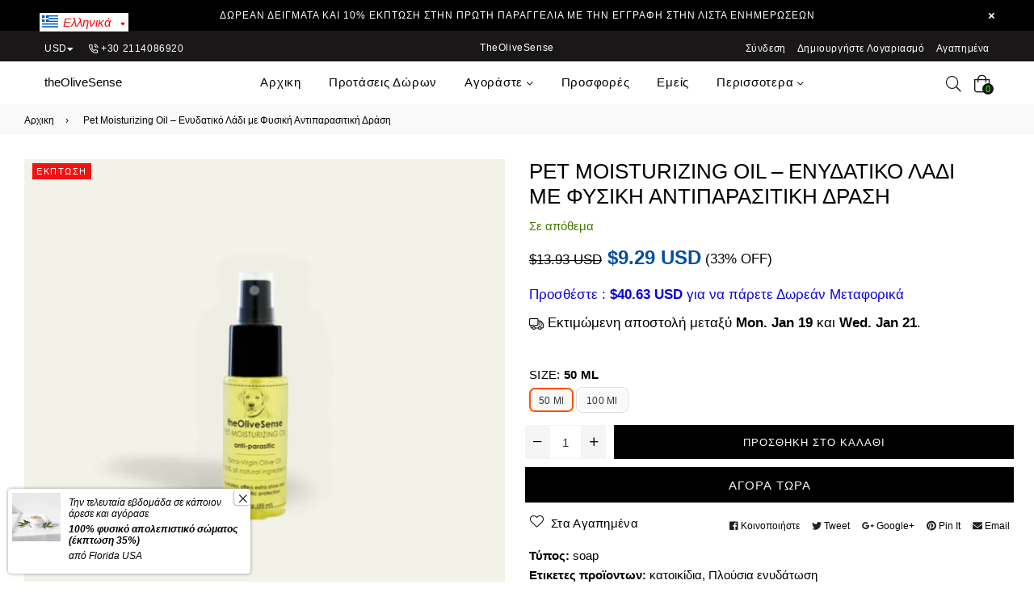

--- FILE ---
content_type: text/html; charset=utf-8
request_url: https://www.theolivesense.com/el/products/100-100-ml
body_size: 67022
content:


<!doctype html>
<!--[if IE 9]> <html class="ie9 no-js" lang="el" > <![endif]-->
<!--[if (gt IE 9)|!(IE)]><!--> <html class="no-js" lang="el" > <!--<![endif]-->
<head>
  <!-- Google tag (gtag.js) -->
<script async src="https://www.googletagmanager.com/gtag/js?id=G-NB69PHHTS6"></script>
<script>
  window.dataLayer = window.dataLayer || [];
  function gtag(){dataLayer.push(arguments);}
  gtag('js', new Date());

  gtag('config', 'G-NB69PHHTS6');
</script>
<meta name="google-site-verification" content="u1QMcruIpK1jv9R4BT9oWezDZ4IclrmU_nS9uztzGlc" />

  <meta name="facebook-domain-verification" content="uli8yc14zd199rykospwgsbuz2baju" />
  <meta charset="utf-8">
  <meta http-equiv="X-UA-Compatible" content="IE=edge,chrome=1">
  <meta name="viewport" content="width=device-width,initial-scale=1">
  <meta name="theme-color" content="#000000">
  <link rel="canonical" href="https://www.theolivesense.com/el/products/100-100-ml"><link rel="shortcut icon" href="//www.theolivesense.com/cdn/shop/files/theOliveSense_6aea2ade-ac47-4b12-9d8a-1215b111b3b8_32x32.jpg?v=1613554906" type="image/png"><title>Pet Moisturizing Oil – Ενυδατικό Λάδι με Φυσική Αντιπαρασιτική Δράση
– theOliveSense</title><meta name="description" content="Pet Moisturizing Oil – Ενυδατικό Λάδι με Φυσική Αντιπαρασιτική Δράση Χειροποίητο, 100% φυσικό ενυδατικό λάδι για κατοικίδια, με ελληνικό εξαιρετικό παρθένο ελαιόλαδο και μείγμα θρεπτικών φυτικών ελαίων. Προσφέρει βαθιά ενυδάτωση στην επιδερμίδα και το τρίχωμα, ενισχύοντας την απαλότητα, τη λάμψη και τη γενικότερη άνεση"><!-- /snippets/social-meta-tags.liquid --><meta property="og:site_name" content="theOliveSense">
<meta property="og:url" content="https://www.theolivesense.com/el/products/100-100-ml">
<meta property="og:title" content="Pet Moisturizing Oil – Ενυδατικό Λάδι με Φυσική Αντιπαρασιτική Δράση">
<meta property="og:type" content="product">
<meta property="og:description" content="Pet Moisturizing Oil – Ενυδατικό Λάδι με Φυσική Αντιπαρασιτική Δράση Χειροποίητο, 100% φυσικό ενυδατικό λάδι για κατοικίδια, με ελληνικό εξαιρετικό παρθένο ελαιόλαδο και μείγμα θρεπτικών φυτικών ελαίων. Προσφέρει βαθιά ενυδάτωση στην επιδερμίδα και το τρίχωμα, ενισχύοντας την απαλότητα, τη λάμψη και τη γενικότερη άνεση"><meta property="og:price:amount" content="8.00">
  <meta property="og:price:currency" content="EUR"><meta property="og:image" content="http://www.theolivesense.com/cdn/shop/files/rn-image_picker_lib_temp_0ad6764b-f0eb-4850-85a0-0ba8657d8aa5_1200x1200.jpg?v=1763144221">
<meta property="og:image:secure_url" content="https://www.theolivesense.com/cdn/shop/files/rn-image_picker_lib_temp_0ad6764b-f0eb-4850-85a0-0ba8657d8aa5_1200x1200.jpg?v=1763144221">
<meta name="twitter:site" content="@theolivesense"><meta name="twitter:card" content="summary_large_image">
<meta name="twitter:title" content="Pet Moisturizing Oil – Ενυδατικό Λάδι με Φυσική Αντιπαρασιτική Δράση">
<meta name="twitter:description" content="Pet Moisturizing Oil – Ενυδατικό Λάδι με Φυσική Αντιπαρασιτική Δράση Χειροποίητο, 100% φυσικό ενυδατικό λάδι για κατοικίδια, με ελληνικό εξαιρετικό παρθένο ελαιόλαδο και μείγμα θρεπτικών φυτικών ελαίων. Προσφέρει βαθιά ενυδάτωση στην επιδερμίδα και το τρίχωμα, ενισχύοντας την απαλότητα, τη λάμψη και τη γενικότερη άνεση">
  
  <!-- main js -->
  <!--[if (lte IE 9) ]><script src="//www.theolivesense.com/cdn/shop/t/185/assets/match-media.min.js?v=22265819453975888031605728726" type="text/javascript"></script><![endif]-->
  <script src="//www.theolivesense.com/cdn/shop/t/185/assets/jquery.min.js?v=121482030648310525421605728717" type="text/javascript"></script>
  
  <!-- css -->
  <style type="text/css">.animated{animation-duration:1s;animation-fill-mode:both}.animated.infinite{animation-iteration-count:infinite}.animated.hinge{animation-duration:2s}.animated.flipOutX,.animated.flipOutY{animation-duration:.75s}@keyframes fadeIn{from{opacity:0}to{opacity:1}}.fadeIn{animation-name:fadeIn}@keyframes fadeInDown{from{opacity:0;transform:translate3d(0,-100%,0)}to{opacity:1;transform:none}}.fadeInDown{animation-name:fadeInDown}@keyframes fadeInLeft{from{opacity:0;transform:translate3d(-100%,0,0)}to{opacity:1;transform:none}}.fadeInLeft{animation-name:fadeInLeft}@keyframes fadeInRight{from{opacity:0;transform:translate3d(100%,0,0)}to{opacity:1;transform:none}}.fadeInRight{animation-name:fadeInRight}@keyframes fadeInUp{from{opacity:0;transform:translate3d(0,100%,0)}to{opacity:1;transform:none}}.fadeInUp{animation-name:fadeInUp}@keyframes fadeOut{from{opacity:1}to{opacity:0}}.fadeOut{animation-name:fadeOut}@keyframes fadeOutDown{from{opacity:1}to{opacity:0;transform:translate3d(0,100%,0)}}.fadeOutDown{animation-name:fadeOutDown}@keyframes fadeOutLeft{from{opacity:1}to{opacity:0;transform:translate3d(-100%,0,0)}}.fadeOutLeft{animation-name:fadeOutLeft}@keyframes fadeOutRight{from{opacity:1}to{opacity:0;transform:translate3d(100%,0,0)}}.fadeOutRight{animation-name:fadeOutRight}@keyframes fadeOutUp{from{opacity:1}to{opacity:0;transform:translate3d(0,-100%,0)}}.fadeOutUp{animation-name:fadeOutUp}</style>
  <link href="//www.theolivesense.com/cdn/shop/t/185/assets/theme.scss.css?v=53651149169409414631697140770" rel="stylesheet" type="text/css" media="all" />

  <!--[if (gt IE 9)|!(IE)]><!--><script src="//www.theolivesense.com/cdn/shopifycloud/storefront/assets/themes_support/api.jquery-7ab1a3a4.js" defer="defer"></script><!--<![endif]-->
  <!--[if lte IE 9]><script src="//www.theolivesense.com/cdn/shopifycloud/storefront/assets/themes_support/api.jquery-7ab1a3a4.js"></script><![endif]-->
  
  <script>
    var theme = {
      strings: {
        addToCart: "Προσθήκη στο καλάθι",
        soldOut: "Εξαντλημένο",
        unavailable: "Μη διαθέσιμο",
        showMore: "περισσότερα ",
        showLess: "λιγότερα "
      },
      moneyFormat: "\u003cspan class=money\u003e€{{amount}}\u003c\/span\u003e"
    }
	theme.rtl = false;
    theme.ajax_cart = true;
    theme.fixedHeader = true;
    theme.animation = true;
    theme.animationMobile = true;
      
    document.documentElement.className = document.documentElement.className.replace('no-js', 'js');
  </script><!--[if (gt IE 9)|!(IE)]><!--><script src="//www.theolivesense.com/cdn/shop/t/185/assets/lazysizes.js?v=68441465964607740661605728719" async="async"></script><!--<![endif]-->
  <!--[if lte IE 9]><script src="//www.theolivesense.com/cdn/shop/t/185/assets/lazysizes.min.js?8178"></script><![endif]-->
  <!--[if (gt IE 9)|!(IE)]><!--><script src="//www.theolivesense.com/cdn/shop/t/185/assets/vendor.js?v=70331835650632400851605728735" defer="defer"></script><!--<![endif]-->
  <!--[if lte IE 9]><script src="//www.theolivesense.com/cdn/shop/t/185/assets/vendor.js?v=70331835650632400851605728735"></script><![endif]-->
  <!--[if (gt IE 9)|!(IE)]><!--><script src="//www.theolivesense.com/cdn/shop/t/185/assets/theme.js?v=93907523293098252591605728733" defer="defer"></script><!--<![endif]-->
  <!--[if lte IE 9]><script src="//www.theolivesense.com/cdn/shop/t/185/assets/theme.js?v=93907523293098252591605728733"></script><![endif]-->
  
  <script>window.performance && window.performance.mark && window.performance.mark('shopify.content_for_header.start');</script><meta name="google-site-verification" content="REa0s-rKuj-Yx7fxIF0lYh2uffPifxZBt3LjMdAMUtU">
<meta id="shopify-digital-wallet" name="shopify-digital-wallet" content="/10209125/digital_wallets/dialog">
<meta name="shopify-checkout-api-token" content="b6bcbd56b2d9c6384fa41e78c764bd12">
<meta id="in-context-paypal-metadata" data-shop-id="10209125" data-venmo-supported="false" data-environment="production" data-locale="en_US" data-paypal-v4="true" data-currency="EUR">
<link rel="alternate" hreflang="x-default" href="https://www.theolivesense.com/products/100-100-ml">
<link rel="alternate" hreflang="en" href="https://www.theolivesense.com/products/100-100-ml">
<link rel="alternate" hreflang="el" href="https://www.theolivesense.com/el/products/100-100-ml">
<link rel="alternate" type="application/json+oembed" href="https://www.theolivesense.com/el/products/100-100-ml.oembed">
<script async="async" src="/checkouts/internal/preloads.js?locale=el-GR"></script>
<script id="shopify-features" type="application/json">{"accessToken":"b6bcbd56b2d9c6384fa41e78c764bd12","betas":["rich-media-storefront-analytics"],"domain":"www.theolivesense.com","predictiveSearch":true,"shopId":10209125,"locale":"el"}</script>
<script>var Shopify = Shopify || {};
Shopify.shop = "theolivesense.myshopify.com";
Shopify.locale = "el";
Shopify.currency = {"active":"EUR","rate":"1.0"};
Shopify.country = "GR";
Shopify.theme = {"name":"belle 2 parallax copy 18 11 20","id":82048581750,"schema_name":"Belle","schema_version":"2.0","theme_store_id":null,"role":"main"};
Shopify.theme.handle = "null";
Shopify.theme.style = {"id":null,"handle":null};
Shopify.cdnHost = "www.theolivesense.com/cdn";
Shopify.routes = Shopify.routes || {};
Shopify.routes.root = "/el/";</script>
<script type="module">!function(o){(o.Shopify=o.Shopify||{}).modules=!0}(window);</script>
<script>!function(o){function n(){var o=[];function n(){o.push(Array.prototype.slice.apply(arguments))}return n.q=o,n}var t=o.Shopify=o.Shopify||{};t.loadFeatures=n(),t.autoloadFeatures=n()}(window);</script>
<script id="shop-js-analytics" type="application/json">{"pageType":"product"}</script>
<script defer="defer" async type="module" src="//www.theolivesense.com/cdn/shopifycloud/shop-js/modules/v2/client.init-shop-cart-sync_CA-k_-bH.el.esm.js"></script>
<script defer="defer" async type="module" src="//www.theolivesense.com/cdn/shopifycloud/shop-js/modules/v2/chunk.common_B9X36xNm.esm.js"></script>
<script type="module">
  await import("//www.theolivesense.com/cdn/shopifycloud/shop-js/modules/v2/client.init-shop-cart-sync_CA-k_-bH.el.esm.js");
await import("//www.theolivesense.com/cdn/shopifycloud/shop-js/modules/v2/chunk.common_B9X36xNm.esm.js");

  window.Shopify.SignInWithShop?.initShopCartSync?.({"fedCMEnabled":true,"windoidEnabled":true});

</script>
<script>(function() {
  var isLoaded = false;
  function asyncLoad() {
    if (isLoaded) return;
    isLoaded = true;
    var urls = ["https:\/\/js.smile.io\/v1\/smile-shopify.js?shop=theolivesense.myshopify.com","https:\/\/a.mailmunch.co\/widgets\/site-124795-28e07392773cb0d4850dffd57aedd4ffec8f8560.js?shop=theolivesense.myshopify.com"];
    for (var i = 0; i < urls.length; i++) {
      var s = document.createElement('script');
      s.type = 'text/javascript';
      s.async = true;
      s.src = urls[i];
      var x = document.getElementsByTagName('script')[0];
      x.parentNode.insertBefore(s, x);
    }
  };
  if(window.attachEvent) {
    window.attachEvent('onload', asyncLoad);
  } else {
    window.addEventListener('load', asyncLoad, false);
  }
})();</script>
<script id="__st">var __st={"a":10209125,"offset":7200,"reqid":"8c4c165f-a862-47df-bf5c-d34429baded7-1768723609","pageurl":"www.theolivesense.com\/el\/products\/100-100-ml","u":"9bd66182298b","p":"product","rtyp":"product","rid":8235566339};</script>
<script>window.ShopifyPaypalV4VisibilityTracking = true;</script>
<script id="form-persister">!function(){'use strict';const t='contact',e='new_comment',n=[[t,t],['blogs',e],['comments',e],[t,'customer']],o='password',r='form_key',c=['recaptcha-v3-token','g-recaptcha-response','h-captcha-response',o],s=()=>{try{return window.sessionStorage}catch{return}},i='__shopify_v',u=t=>t.elements[r],a=function(){const t=[...n].map((([t,e])=>`form[action*='/${t}']:not([data-nocaptcha='true']) input[name='form_type'][value='${e}']`)).join(',');var e;return e=t,()=>e?[...document.querySelectorAll(e)].map((t=>t.form)):[]}();function m(t){const e=u(t);a().includes(t)&&(!e||!e.value)&&function(t){try{if(!s())return;!function(t){const e=s();if(!e)return;const n=u(t);if(!n)return;const o=n.value;o&&e.removeItem(o)}(t);const e=Array.from(Array(32),(()=>Math.random().toString(36)[2])).join('');!function(t,e){u(t)||t.append(Object.assign(document.createElement('input'),{type:'hidden',name:r})),t.elements[r].value=e}(t,e),function(t,e){const n=s();if(!n)return;const r=[...t.querySelectorAll(`input[type='${o}']`)].map((({name:t})=>t)),u=[...c,...r],a={};for(const[o,c]of new FormData(t).entries())u.includes(o)||(a[o]=c);n.setItem(e,JSON.stringify({[i]:1,action:t.action,data:a}))}(t,e)}catch(e){console.error('failed to persist form',e)}}(t)}const f=t=>{if('true'===t.dataset.persistBound)return;const e=function(t,e){const n=function(t){return'function'==typeof t.submit?t.submit:HTMLFormElement.prototype.submit}(t).bind(t);return function(){let t;return()=>{t||(t=!0,(()=>{try{e(),n()}catch(t){(t=>{console.error('form submit failed',t)})(t)}})(),setTimeout((()=>t=!1),250))}}()}(t,(()=>{m(t)}));!function(t,e){if('function'==typeof t.submit&&'function'==typeof e)try{t.submit=e}catch{}}(t,e),t.addEventListener('submit',(t=>{t.preventDefault(),e()})),t.dataset.persistBound='true'};!function(){function t(t){const e=(t=>{const e=t.target;return e instanceof HTMLFormElement?e:e&&e.form})(t);e&&m(e)}document.addEventListener('submit',t),document.addEventListener('DOMContentLoaded',(()=>{const e=a();for(const t of e)f(t);var n;n=document.body,new window.MutationObserver((t=>{for(const e of t)if('childList'===e.type&&e.addedNodes.length)for(const t of e.addedNodes)1===t.nodeType&&'FORM'===t.tagName&&a().includes(t)&&f(t)})).observe(n,{childList:!0,subtree:!0,attributes:!1}),document.removeEventListener('submit',t)}))}()}();</script>
<script integrity="sha256-4kQ18oKyAcykRKYeNunJcIwy7WH5gtpwJnB7kiuLZ1E=" data-source-attribution="shopify.loadfeatures" defer="defer" src="//www.theolivesense.com/cdn/shopifycloud/storefront/assets/storefront/load_feature-a0a9edcb.js" crossorigin="anonymous"></script>
<script data-source-attribution="shopify.dynamic_checkout.dynamic.init">var Shopify=Shopify||{};Shopify.PaymentButton=Shopify.PaymentButton||{isStorefrontPortableWallets:!0,init:function(){window.Shopify.PaymentButton.init=function(){};var t=document.createElement("script");t.src="https://www.theolivesense.com/cdn/shopifycloud/portable-wallets/latest/portable-wallets.el.js",t.type="module",document.head.appendChild(t)}};
</script>
<script data-source-attribution="shopify.dynamic_checkout.buyer_consent">
  function portableWalletsHideBuyerConsent(e){var t=document.getElementById("shopify-buyer-consent"),n=document.getElementById("shopify-subscription-policy-button");t&&n&&(t.classList.add("hidden"),t.setAttribute("aria-hidden","true"),n.removeEventListener("click",e))}function portableWalletsShowBuyerConsent(e){var t=document.getElementById("shopify-buyer-consent"),n=document.getElementById("shopify-subscription-policy-button");t&&n&&(t.classList.remove("hidden"),t.removeAttribute("aria-hidden"),n.addEventListener("click",e))}window.Shopify?.PaymentButton&&(window.Shopify.PaymentButton.hideBuyerConsent=portableWalletsHideBuyerConsent,window.Shopify.PaymentButton.showBuyerConsent=portableWalletsShowBuyerConsent);
</script>
<script>
  function portableWalletsCleanup(e){e&&e.src&&console.error("Failed to load portable wallets script "+e.src);var t=document.querySelectorAll("shopify-accelerated-checkout .shopify-payment-button__skeleton, shopify-accelerated-checkout-cart .wallet-cart-button__skeleton"),e=document.getElementById("shopify-buyer-consent");for(let e=0;e<t.length;e++)t[e].remove();e&&e.remove()}function portableWalletsNotLoadedAsModule(e){e instanceof ErrorEvent&&"string"==typeof e.message&&e.message.includes("import.meta")&&"string"==typeof e.filename&&e.filename.includes("portable-wallets")&&(window.removeEventListener("error",portableWalletsNotLoadedAsModule),window.Shopify.PaymentButton.failedToLoad=e,"loading"===document.readyState?document.addEventListener("DOMContentLoaded",window.Shopify.PaymentButton.init):window.Shopify.PaymentButton.init())}window.addEventListener("error",portableWalletsNotLoadedAsModule);
</script>

<script type="module" src="https://www.theolivesense.com/cdn/shopifycloud/portable-wallets/latest/portable-wallets.el.js" onError="portableWalletsCleanup(this)" crossorigin="anonymous"></script>
<script nomodule>
  document.addEventListener("DOMContentLoaded", portableWalletsCleanup);
</script>

<link id="shopify-accelerated-checkout-styles" rel="stylesheet" media="screen" href="https://www.theolivesense.com/cdn/shopifycloud/portable-wallets/latest/accelerated-checkout-backwards-compat.css" crossorigin="anonymous">
<style id="shopify-accelerated-checkout-cart">
        #shopify-buyer-consent {
  margin-top: 1em;
  display: inline-block;
  width: 100%;
}

#shopify-buyer-consent.hidden {
  display: none;
}

#shopify-subscription-policy-button {
  background: none;
  border: none;
  padding: 0;
  text-decoration: underline;
  font-size: inherit;
  cursor: pointer;
}

#shopify-subscription-policy-button::before {
  box-shadow: none;
}

      </style>

<script>window.performance && window.performance.mark && window.performance.mark('shopify.content_for_header.end');</script>

  <!-- Start pageview.com pixel -->
<script>
  !function(e,t,n,s,a,c,p,o,r){e.pageview||((p=e.pageview=function()
  {p.process?p.process.apply(p,arguments):p.queue.push(arguments)}).queue=[],
  p.t=1*new Date,(o=t.createElement("script")).async=1,o.src="https://d1sgcddsx3hw5u.cloudfront.net/pixel.js?t="+864e5*Math.ceil(new Date/864e5),
  (r=t.getElementsByTagName("script")[0]).parentNode.insertBefore(o,r))}(window,document);

  pageview("init", 90);
  
</script>
<!-- End pageview.com pixel -->

  <script id="mcjs">!function(c,h,i,m,p){m=c.createElement(h),p=c.getElementsByTagName(h)[0],m.async=1,m.src=i,p.parentNode.insertBefore(m,p)}(document,"script","https://chimpstatic.com/mcjs-connected/js/users/b88fcde691963683d6dad3206/464e0a41886fb86556a607db6.js");</script>


<link href="https://monorail-edge.shopifysvc.com" rel="dns-prefetch">
<script>(function(){if ("sendBeacon" in navigator && "performance" in window) {try {var session_token_from_headers = performance.getEntriesByType('navigation')[0].serverTiming.find(x => x.name == '_s').description;} catch {var session_token_from_headers = undefined;}var session_cookie_matches = document.cookie.match(/_shopify_s=([^;]*)/);var session_token_from_cookie = session_cookie_matches && session_cookie_matches.length === 2 ? session_cookie_matches[1] : "";var session_token = session_token_from_headers || session_token_from_cookie || "";function handle_abandonment_event(e) {var entries = performance.getEntries().filter(function(entry) {return /monorail-edge.shopifysvc.com/.test(entry.name);});if (!window.abandonment_tracked && entries.length === 0) {window.abandonment_tracked = true;var currentMs = Date.now();var navigation_start = performance.timing.navigationStart;var payload = {shop_id: 10209125,url: window.location.href,navigation_start,duration: currentMs - navigation_start,session_token,page_type: "product"};window.navigator.sendBeacon("https://monorail-edge.shopifysvc.com/v1/produce", JSON.stringify({schema_id: "online_store_buyer_site_abandonment/1.1",payload: payload,metadata: {event_created_at_ms: currentMs,event_sent_at_ms: currentMs}}));}}window.addEventListener('pagehide', handle_abandonment_event);}}());</script>
<script id="web-pixels-manager-setup">(function e(e,d,r,n,o){if(void 0===o&&(o={}),!Boolean(null===(a=null===(i=window.Shopify)||void 0===i?void 0:i.analytics)||void 0===a?void 0:a.replayQueue)){var i,a;window.Shopify=window.Shopify||{};var t=window.Shopify;t.analytics=t.analytics||{};var s=t.analytics;s.replayQueue=[],s.publish=function(e,d,r){return s.replayQueue.push([e,d,r]),!0};try{self.performance.mark("wpm:start")}catch(e){}var l=function(){var e={modern:/Edge?\/(1{2}[4-9]|1[2-9]\d|[2-9]\d{2}|\d{4,})\.\d+(\.\d+|)|Firefox\/(1{2}[4-9]|1[2-9]\d|[2-9]\d{2}|\d{4,})\.\d+(\.\d+|)|Chrom(ium|e)\/(9{2}|\d{3,})\.\d+(\.\d+|)|(Maci|X1{2}).+ Version\/(15\.\d+|(1[6-9]|[2-9]\d|\d{3,})\.\d+)([,.]\d+|)( \(\w+\)|)( Mobile\/\w+|) Safari\/|Chrome.+OPR\/(9{2}|\d{3,})\.\d+\.\d+|(CPU[ +]OS|iPhone[ +]OS|CPU[ +]iPhone|CPU IPhone OS|CPU iPad OS)[ +]+(15[._]\d+|(1[6-9]|[2-9]\d|\d{3,})[._]\d+)([._]\d+|)|Android:?[ /-](13[3-9]|1[4-9]\d|[2-9]\d{2}|\d{4,})(\.\d+|)(\.\d+|)|Android.+Firefox\/(13[5-9]|1[4-9]\d|[2-9]\d{2}|\d{4,})\.\d+(\.\d+|)|Android.+Chrom(ium|e)\/(13[3-9]|1[4-9]\d|[2-9]\d{2}|\d{4,})\.\d+(\.\d+|)|SamsungBrowser\/([2-9]\d|\d{3,})\.\d+/,legacy:/Edge?\/(1[6-9]|[2-9]\d|\d{3,})\.\d+(\.\d+|)|Firefox\/(5[4-9]|[6-9]\d|\d{3,})\.\d+(\.\d+|)|Chrom(ium|e)\/(5[1-9]|[6-9]\d|\d{3,})\.\d+(\.\d+|)([\d.]+$|.*Safari\/(?![\d.]+ Edge\/[\d.]+$))|(Maci|X1{2}).+ Version\/(10\.\d+|(1[1-9]|[2-9]\d|\d{3,})\.\d+)([,.]\d+|)( \(\w+\)|)( Mobile\/\w+|) Safari\/|Chrome.+OPR\/(3[89]|[4-9]\d|\d{3,})\.\d+\.\d+|(CPU[ +]OS|iPhone[ +]OS|CPU[ +]iPhone|CPU IPhone OS|CPU iPad OS)[ +]+(10[._]\d+|(1[1-9]|[2-9]\d|\d{3,})[._]\d+)([._]\d+|)|Android:?[ /-](13[3-9]|1[4-9]\d|[2-9]\d{2}|\d{4,})(\.\d+|)(\.\d+|)|Mobile Safari.+OPR\/([89]\d|\d{3,})\.\d+\.\d+|Android.+Firefox\/(13[5-9]|1[4-9]\d|[2-9]\d{2}|\d{4,})\.\d+(\.\d+|)|Android.+Chrom(ium|e)\/(13[3-9]|1[4-9]\d|[2-9]\d{2}|\d{4,})\.\d+(\.\d+|)|Android.+(UC? ?Browser|UCWEB|U3)[ /]?(15\.([5-9]|\d{2,})|(1[6-9]|[2-9]\d|\d{3,})\.\d+)\.\d+|SamsungBrowser\/(5\.\d+|([6-9]|\d{2,})\.\d+)|Android.+MQ{2}Browser\/(14(\.(9|\d{2,})|)|(1[5-9]|[2-9]\d|\d{3,})(\.\d+|))(\.\d+|)|K[Aa][Ii]OS\/(3\.\d+|([4-9]|\d{2,})\.\d+)(\.\d+|)/},d=e.modern,r=e.legacy,n=navigator.userAgent;return n.match(d)?"modern":n.match(r)?"legacy":"unknown"}(),u="modern"===l?"modern":"legacy",c=(null!=n?n:{modern:"",legacy:""})[u],f=function(e){return[e.baseUrl,"/wpm","/b",e.hashVersion,"modern"===e.buildTarget?"m":"l",".js"].join("")}({baseUrl:d,hashVersion:r,buildTarget:u}),m=function(e){var d=e.version,r=e.bundleTarget,n=e.surface,o=e.pageUrl,i=e.monorailEndpoint;return{emit:function(e){var a=e.status,t=e.errorMsg,s=(new Date).getTime(),l=JSON.stringify({metadata:{event_sent_at_ms:s},events:[{schema_id:"web_pixels_manager_load/3.1",payload:{version:d,bundle_target:r,page_url:o,status:a,surface:n,error_msg:t},metadata:{event_created_at_ms:s}}]});if(!i)return console&&console.warn&&console.warn("[Web Pixels Manager] No Monorail endpoint provided, skipping logging."),!1;try{return self.navigator.sendBeacon.bind(self.navigator)(i,l)}catch(e){}var u=new XMLHttpRequest;try{return u.open("POST",i,!0),u.setRequestHeader("Content-Type","text/plain"),u.send(l),!0}catch(e){return console&&console.warn&&console.warn("[Web Pixels Manager] Got an unhandled error while logging to Monorail."),!1}}}}({version:r,bundleTarget:l,surface:e.surface,pageUrl:self.location.href,monorailEndpoint:e.monorailEndpoint});try{o.browserTarget=l,function(e){var d=e.src,r=e.async,n=void 0===r||r,o=e.onload,i=e.onerror,a=e.sri,t=e.scriptDataAttributes,s=void 0===t?{}:t,l=document.createElement("script"),u=document.querySelector("head"),c=document.querySelector("body");if(l.async=n,l.src=d,a&&(l.integrity=a,l.crossOrigin="anonymous"),s)for(var f in s)if(Object.prototype.hasOwnProperty.call(s,f))try{l.dataset[f]=s[f]}catch(e){}if(o&&l.addEventListener("load",o),i&&l.addEventListener("error",i),u)u.appendChild(l);else{if(!c)throw new Error("Did not find a head or body element to append the script");c.appendChild(l)}}({src:f,async:!0,onload:function(){if(!function(){var e,d;return Boolean(null===(d=null===(e=window.Shopify)||void 0===e?void 0:e.analytics)||void 0===d?void 0:d.initialized)}()){var d=window.webPixelsManager.init(e)||void 0;if(d){var r=window.Shopify.analytics;r.replayQueue.forEach((function(e){var r=e[0],n=e[1],o=e[2];d.publishCustomEvent(r,n,o)})),r.replayQueue=[],r.publish=d.publishCustomEvent,r.visitor=d.visitor,r.initialized=!0}}},onerror:function(){return m.emit({status:"failed",errorMsg:"".concat(f," has failed to load")})},sri:function(e){var d=/^sha384-[A-Za-z0-9+/=]+$/;return"string"==typeof e&&d.test(e)}(c)?c:"",scriptDataAttributes:o}),m.emit({status:"loading"})}catch(e){m.emit({status:"failed",errorMsg:(null==e?void 0:e.message)||"Unknown error"})}}})({shopId: 10209125,storefrontBaseUrl: "https://www.theolivesense.com",extensionsBaseUrl: "https://extensions.shopifycdn.com/cdn/shopifycloud/web-pixels-manager",monorailEndpoint: "https://monorail-edge.shopifysvc.com/unstable/produce_batch",surface: "storefront-renderer",enabledBetaFlags: ["2dca8a86"],webPixelsConfigList: [{"id":"2291532108","configuration":"{\"webPixelName\":\"Judge.me\"}","eventPayloadVersion":"v1","runtimeContext":"STRICT","scriptVersion":"34ad157958823915625854214640f0bf","type":"APP","apiClientId":683015,"privacyPurposes":["ANALYTICS"],"dataSharingAdjustments":{"protectedCustomerApprovalScopes":["read_customer_email","read_customer_name","read_customer_personal_data","read_customer_phone"]}},{"id":"916652364","configuration":"{\"config\":\"{\\\"pixel_id\\\":\\\"AW-829351585\\\",\\\"target_country\\\":\\\"GR\\\",\\\"gtag_events\\\":[{\\\"type\\\":\\\"search\\\",\\\"action_label\\\":\\\"AW-829351585\\\/67z1CLTlueYBEKHNu4sD\\\"},{\\\"type\\\":\\\"begin_checkout\\\",\\\"action_label\\\":\\\"AW-829351585\\\/L_gPCLHlueYBEKHNu4sD\\\"},{\\\"type\\\":\\\"view_item\\\",\\\"action_label\\\":[\\\"AW-829351585\\\/35YACKvlueYBEKHNu4sD\\\",\\\"MC-5859RMRRNK\\\"]},{\\\"type\\\":\\\"purchase\\\",\\\"action_label\\\":[\\\"AW-829351585\\\/cu9ACKjlueYBEKHNu4sD\\\",\\\"MC-5859RMRRNK\\\"]},{\\\"type\\\":\\\"page_view\\\",\\\"action_label\\\":[\\\"AW-829351585\\\/lVFACKXlueYBEKHNu4sD\\\",\\\"MC-5859RMRRNK\\\"]},{\\\"type\\\":\\\"add_payment_info\\\",\\\"action_label\\\":\\\"AW-829351585\\\/VJHFCNzmueYBEKHNu4sD\\\"},{\\\"type\\\":\\\"add_to_cart\\\",\\\"action_label\\\":\\\"AW-829351585\\\/4BjUCK7lueYBEKHNu4sD\\\"}],\\\"enable_monitoring_mode\\\":false}\"}","eventPayloadVersion":"v1","runtimeContext":"OPEN","scriptVersion":"b2a88bafab3e21179ed38636efcd8a93","type":"APP","apiClientId":1780363,"privacyPurposes":[],"dataSharingAdjustments":{"protectedCustomerApprovalScopes":["read_customer_address","read_customer_email","read_customer_name","read_customer_personal_data","read_customer_phone"]}},{"id":"407732556","configuration":"{\"pixel_id\":\"868703323187059\",\"pixel_type\":\"facebook_pixel\",\"metaapp_system_user_token\":\"-\"}","eventPayloadVersion":"v1","runtimeContext":"OPEN","scriptVersion":"ca16bc87fe92b6042fbaa3acc2fbdaa6","type":"APP","apiClientId":2329312,"privacyPurposes":["ANALYTICS","MARKETING","SALE_OF_DATA"],"dataSharingAdjustments":{"protectedCustomerApprovalScopes":["read_customer_address","read_customer_email","read_customer_name","read_customer_personal_data","read_customer_phone"]}},{"id":"183140684","eventPayloadVersion":"v1","runtimeContext":"LAX","scriptVersion":"1","type":"CUSTOM","privacyPurposes":["ANALYTICS"],"name":"Google Analytics tag (migrated)"},{"id":"shopify-app-pixel","configuration":"{}","eventPayloadVersion":"v1","runtimeContext":"STRICT","scriptVersion":"0450","apiClientId":"shopify-pixel","type":"APP","privacyPurposes":["ANALYTICS","MARKETING"]},{"id":"shopify-custom-pixel","eventPayloadVersion":"v1","runtimeContext":"LAX","scriptVersion":"0450","apiClientId":"shopify-pixel","type":"CUSTOM","privacyPurposes":["ANALYTICS","MARKETING"]}],isMerchantRequest: false,initData: {"shop":{"name":"theOliveSense","paymentSettings":{"currencyCode":"EUR"},"myshopifyDomain":"theolivesense.myshopify.com","countryCode":"GR","storefrontUrl":"https:\/\/www.theolivesense.com\/el"},"customer":null,"cart":null,"checkout":null,"productVariants":[{"price":{"amount":8.0,"currencyCode":"EUR"},"product":{"title":"Pet Moisturizing Oil – Ενυδατικό Λάδι με Φυσική Αντιπαρασιτική Δράση","vendor":"pet","id":"8235566339","untranslatedTitle":"Pet Moisturizing Oil – Ενυδατικό Λάδι με Φυσική Αντιπαρασιτική Δράση","url":"\/el\/products\/100-100-ml","type":"soap"},"id":"27368698371","image":{"src":"\/\/www.theolivesense.com\/cdn\/shop\/files\/rn-image_picker_lib_temp_0ad6764b-f0eb-4850-85a0-0ba8657d8aa5.jpg?v=1763144221"},"sku":"","title":"50 ml","untranslatedTitle":"50 ml"},{"price":{"amount":12.0,"currencyCode":"EUR"},"product":{"title":"Pet Moisturizing Oil – Ενυδατικό Λάδι με Φυσική Αντιπαρασιτική Δράση","vendor":"pet","id":"8235566339","untranslatedTitle":"Pet Moisturizing Oil – Ενυδατικό Λάδι με Φυσική Αντιπαρασιτική Δράση","url":"\/el\/products\/100-100-ml","type":"soap"},"id":"27368510339","image":{"src":"\/\/www.theolivesense.com\/cdn\/shop\/files\/rn-image_picker_lib_temp_0ad6764b-f0eb-4850-85a0-0ba8657d8aa5.jpg?v=1763144221"},"sku":"","title":"100 ml","untranslatedTitle":"100 ml"}],"purchasingCompany":null},},"https://www.theolivesense.com/cdn","fcfee988w5aeb613cpc8e4bc33m6693e112",{"modern":"","legacy":""},{"shopId":"10209125","storefrontBaseUrl":"https:\/\/www.theolivesense.com","extensionBaseUrl":"https:\/\/extensions.shopifycdn.com\/cdn\/shopifycloud\/web-pixels-manager","surface":"storefront-renderer","enabledBetaFlags":"[\"2dca8a86\"]","isMerchantRequest":"false","hashVersion":"fcfee988w5aeb613cpc8e4bc33m6693e112","publish":"custom","events":"[[\"page_viewed\",{}],[\"product_viewed\",{\"productVariant\":{\"price\":{\"amount\":8.0,\"currencyCode\":\"EUR\"},\"product\":{\"title\":\"Pet Moisturizing Oil – Ενυδατικό Λάδι με Φυσική Αντιπαρασιτική Δράση\",\"vendor\":\"pet\",\"id\":\"8235566339\",\"untranslatedTitle\":\"Pet Moisturizing Oil – Ενυδατικό Λάδι με Φυσική Αντιπαρασιτική Δράση\",\"url\":\"\/el\/products\/100-100-ml\",\"type\":\"soap\"},\"id\":\"27368698371\",\"image\":{\"src\":\"\/\/www.theolivesense.com\/cdn\/shop\/files\/rn-image_picker_lib_temp_0ad6764b-f0eb-4850-85a0-0ba8657d8aa5.jpg?v=1763144221\"},\"sku\":\"\",\"title\":\"50 ml\",\"untranslatedTitle\":\"50 ml\"}}]]"});</script><script>
  window.ShopifyAnalytics = window.ShopifyAnalytics || {};
  window.ShopifyAnalytics.meta = window.ShopifyAnalytics.meta || {};
  window.ShopifyAnalytics.meta.currency = 'EUR';
  var meta = {"product":{"id":8235566339,"gid":"gid:\/\/shopify\/Product\/8235566339","vendor":"pet","type":"soap","handle":"100-100-ml","variants":[{"id":27368698371,"price":800,"name":"Pet Moisturizing Oil – Ενυδατικό Λάδι με Φυσική Αντιπαρασιτική Δράση - 50 ml","public_title":"50 ml","sku":""},{"id":27368510339,"price":1200,"name":"Pet Moisturizing Oil – Ενυδατικό Λάδι με Φυσική Αντιπαρασιτική Δράση - 100 ml","public_title":"100 ml","sku":""}],"remote":false},"page":{"pageType":"product","resourceType":"product","resourceId":8235566339,"requestId":"8c4c165f-a862-47df-bf5c-d34429baded7-1768723609"}};
  for (var attr in meta) {
    window.ShopifyAnalytics.meta[attr] = meta[attr];
  }
</script>
<script class="analytics">
  (function () {
    var customDocumentWrite = function(content) {
      var jquery = null;

      if (window.jQuery) {
        jquery = window.jQuery;
      } else if (window.Checkout && window.Checkout.$) {
        jquery = window.Checkout.$;
      }

      if (jquery) {
        jquery('body').append(content);
      }
    };

    var hasLoggedConversion = function(token) {
      if (token) {
        return document.cookie.indexOf('loggedConversion=' + token) !== -1;
      }
      return false;
    }

    var setCookieIfConversion = function(token) {
      if (token) {
        var twoMonthsFromNow = new Date(Date.now());
        twoMonthsFromNow.setMonth(twoMonthsFromNow.getMonth() + 2);

        document.cookie = 'loggedConversion=' + token + '; expires=' + twoMonthsFromNow;
      }
    }

    var trekkie = window.ShopifyAnalytics.lib = window.trekkie = window.trekkie || [];
    if (trekkie.integrations) {
      return;
    }
    trekkie.methods = [
      'identify',
      'page',
      'ready',
      'track',
      'trackForm',
      'trackLink'
    ];
    trekkie.factory = function(method) {
      return function() {
        var args = Array.prototype.slice.call(arguments);
        args.unshift(method);
        trekkie.push(args);
        return trekkie;
      };
    };
    for (var i = 0; i < trekkie.methods.length; i++) {
      var key = trekkie.methods[i];
      trekkie[key] = trekkie.factory(key);
    }
    trekkie.load = function(config) {
      trekkie.config = config || {};
      trekkie.config.initialDocumentCookie = document.cookie;
      var first = document.getElementsByTagName('script')[0];
      var script = document.createElement('script');
      script.type = 'text/javascript';
      script.onerror = function(e) {
        var scriptFallback = document.createElement('script');
        scriptFallback.type = 'text/javascript';
        scriptFallback.onerror = function(error) {
                var Monorail = {
      produce: function produce(monorailDomain, schemaId, payload) {
        var currentMs = new Date().getTime();
        var event = {
          schema_id: schemaId,
          payload: payload,
          metadata: {
            event_created_at_ms: currentMs,
            event_sent_at_ms: currentMs
          }
        };
        return Monorail.sendRequest("https://" + monorailDomain + "/v1/produce", JSON.stringify(event));
      },
      sendRequest: function sendRequest(endpointUrl, payload) {
        // Try the sendBeacon API
        if (window && window.navigator && typeof window.navigator.sendBeacon === 'function' && typeof window.Blob === 'function' && !Monorail.isIos12()) {
          var blobData = new window.Blob([payload], {
            type: 'text/plain'
          });

          if (window.navigator.sendBeacon(endpointUrl, blobData)) {
            return true;
          } // sendBeacon was not successful

        } // XHR beacon

        var xhr = new XMLHttpRequest();

        try {
          xhr.open('POST', endpointUrl);
          xhr.setRequestHeader('Content-Type', 'text/plain');
          xhr.send(payload);
        } catch (e) {
          console.log(e);
        }

        return false;
      },
      isIos12: function isIos12() {
        return window.navigator.userAgent.lastIndexOf('iPhone; CPU iPhone OS 12_') !== -1 || window.navigator.userAgent.lastIndexOf('iPad; CPU OS 12_') !== -1;
      }
    };
    Monorail.produce('monorail-edge.shopifysvc.com',
      'trekkie_storefront_load_errors/1.1',
      {shop_id: 10209125,
      theme_id: 82048581750,
      app_name: "storefront",
      context_url: window.location.href,
      source_url: "//www.theolivesense.com/cdn/s/trekkie.storefront.cd680fe47e6c39ca5d5df5f0a32d569bc48c0f27.min.js"});

        };
        scriptFallback.async = true;
        scriptFallback.src = '//www.theolivesense.com/cdn/s/trekkie.storefront.cd680fe47e6c39ca5d5df5f0a32d569bc48c0f27.min.js';
        first.parentNode.insertBefore(scriptFallback, first);
      };
      script.async = true;
      script.src = '//www.theolivesense.com/cdn/s/trekkie.storefront.cd680fe47e6c39ca5d5df5f0a32d569bc48c0f27.min.js';
      first.parentNode.insertBefore(script, first);
    };
    trekkie.load(
      {"Trekkie":{"appName":"storefront","development":false,"defaultAttributes":{"shopId":10209125,"isMerchantRequest":null,"themeId":82048581750,"themeCityHash":"7364145659909899559","contentLanguage":"el","currency":"EUR","eventMetadataId":"28a88221-64ad-42c7-aaeb-5c9f6de8bf4d"},"isServerSideCookieWritingEnabled":true,"monorailRegion":"shop_domain","enabledBetaFlags":["65f19447"]},"Session Attribution":{},"S2S":{"facebookCapiEnabled":true,"source":"trekkie-storefront-renderer","apiClientId":580111}}
    );

    var loaded = false;
    trekkie.ready(function() {
      if (loaded) return;
      loaded = true;

      window.ShopifyAnalytics.lib = window.trekkie;

      var originalDocumentWrite = document.write;
      document.write = customDocumentWrite;
      try { window.ShopifyAnalytics.merchantGoogleAnalytics.call(this); } catch(error) {};
      document.write = originalDocumentWrite;

      window.ShopifyAnalytics.lib.page(null,{"pageType":"product","resourceType":"product","resourceId":8235566339,"requestId":"8c4c165f-a862-47df-bf5c-d34429baded7-1768723609","shopifyEmitted":true});

      var match = window.location.pathname.match(/checkouts\/(.+)\/(thank_you|post_purchase)/)
      var token = match? match[1]: undefined;
      if (!hasLoggedConversion(token)) {
        setCookieIfConversion(token);
        window.ShopifyAnalytics.lib.track("Viewed Product",{"currency":"EUR","variantId":27368698371,"productId":8235566339,"productGid":"gid:\/\/shopify\/Product\/8235566339","name":"Pet Moisturizing Oil – Ενυδατικό Λάδι με Φυσική Αντιπαρασιτική Δράση - 50 ml","price":"8.00","sku":"","brand":"pet","variant":"50 ml","category":"soap","nonInteraction":true,"remote":false},undefined,undefined,{"shopifyEmitted":true});
      window.ShopifyAnalytics.lib.track("monorail:\/\/trekkie_storefront_viewed_product\/1.1",{"currency":"EUR","variantId":27368698371,"productId":8235566339,"productGid":"gid:\/\/shopify\/Product\/8235566339","name":"Pet Moisturizing Oil – Ενυδατικό Λάδι με Φυσική Αντιπαρασιτική Δράση - 50 ml","price":"8.00","sku":"","brand":"pet","variant":"50 ml","category":"soap","nonInteraction":true,"remote":false,"referer":"https:\/\/www.theolivesense.com\/el\/products\/100-100-ml"});
      }
    });


        var eventsListenerScript = document.createElement('script');
        eventsListenerScript.async = true;
        eventsListenerScript.src = "//www.theolivesense.com/cdn/shopifycloud/storefront/assets/shop_events_listener-3da45d37.js";
        document.getElementsByTagName('head')[0].appendChild(eventsListenerScript);

})();</script>
  <script>
  if (!window.ga || (window.ga && typeof window.ga !== 'function')) {
    window.ga = function ga() {
      (window.ga.q = window.ga.q || []).push(arguments);
      if (window.Shopify && window.Shopify.analytics && typeof window.Shopify.analytics.publish === 'function') {
        window.Shopify.analytics.publish("ga_stub_called", {}, {sendTo: "google_osp_migration"});
      }
      console.error("Shopify's Google Analytics stub called with:", Array.from(arguments), "\nSee https://help.shopify.com/manual/promoting-marketing/pixels/pixel-migration#google for more information.");
    };
    if (window.Shopify && window.Shopify.analytics && typeof window.Shopify.analytics.publish === 'function') {
      window.Shopify.analytics.publish("ga_stub_initialized", {}, {sendTo: "google_osp_migration"});
    }
  }
</script>
<script
  defer
  src="https://www.theolivesense.com/cdn/shopifycloud/perf-kit/shopify-perf-kit-3.0.4.min.js"
  data-application="storefront-renderer"
  data-shop-id="10209125"
  data-render-region="gcp-us-east1"
  data-page-type="product"
  data-theme-instance-id="82048581750"
  data-theme-name="Belle"
  data-theme-version="2.0"
  data-monorail-region="shop_domain"
  data-resource-timing-sampling-rate="10"
  data-shs="true"
  data-shs-beacon="true"
  data-shs-export-with-fetch="true"
  data-shs-logs-sample-rate="1"
  data-shs-beacon-endpoint="https://www.theolivesense.com/api/collect"
></script>
 <body class="template-product"><div id="SearchDrawer" class="search-bar drawer drawer--top">
    <div class="search-bar__table">
      <div class="search-bar__table-cell search-bar__form-wrapper">
        <form class="search search-bar__form" action="/search" method="get" role="search">
          <button class="search-bar__submit search__submit btn--link" type="submit"><i class="ad ad-search-l" aria-hidden="true"></i><span class="icon__fallback-text">Υποβολή</span></button>
          <input class="search__input search-bar__input" type="search" name="q" value="" placeholder="Αναζήτηση" aria-label="Αναζήτηση">
        </form>
      </div>
      <div class="search-bar__table-cell text-right"><button type="button" class="btn--link search-bar__close js-drawer-close"><i class="ad ad-times-l"></i><span class="icon__fallback-text">Κλείστε την αναζήτηση</span></button></div>
    </div>
  </div>
  <div id="shopify-section-header" class="shopify-section">
<div data-section-id="header" data-section-type="header-section"><div class="notification-bar"><a href="https://myshopify.us12.list-manage.com/subscribe/post?u=b88fcde691963683d6dad3206&amp;id=f954cbcd84" class="notification-bar__message">ΔΩΡΕΑΝ ΔΕΙΓΜΑΤΑ ΚΑΙ 10% ΕΚΠΤΩΣΗ ΣΤΗΝ ΠΡΩΤΗ ΠΑΡΑΓΓΕΛΙΑ ΜΕ ΤΗΝ ΕΓΓΡΑΦΗ ΣΤΗΝ ΛΙΣΤΑ ΕΝΗΜΕΡΩΣΕΩΝ</a><span class="close-announcement">×</span>
		</div><div class="top-header b-gutter-size clearfix capitalize">
  		<div class="grid--table grid--no-gutters">
      		<div class="grid__item phoneCol"><div class="currency-picker"><span class="selected-currency">EUR</span>
	<ul id="currencies"><li data-currency="EUR" class="">EUR</li><li data-currency="USD" class="">USD</li><li data-currency="GBP" class="">GBP</li><li data-currency="JPY" class="">JPY</li><li data-currency="RUB" class="">RUB</li><li data-currency="CHF" class="">CHF</li><li data-currency="CAD" class="">CAD</li><li data-currency="AUD" class="">AUD</li><li data-currency="SEK" class="">SEK</li><li data-currency="NOK" class="">NOK</li><li data-currency="AED" class="">AED</li></ul>
</div><p class="top-header_left-text"><i class="ad ad-phone-call-l"></i> +30 2114086920</p></div>
      		<div class="grid__item text-center"><p class="top-header_middle-text"> theOliveSense</p></div>
      		<div class="grid__item text-right"><span class="user-menu"><i class="ad ad-user-al" aria-hidden="true"></i></span>
<ul class="customer-links list-inline"><li><a href="/account/login">Σύνδεση</a></li>
  		<li><a href="/account/register"> Δημιουργήστε λογαριασμό</a></li>
<li><a href="/pages/wishlist">Αγαπημένα</a></li></ul></div>
		</div>
	</div><div class="header-wrap">
		<header class="b-gutter-size site-header border-bottom logo--left" role="banner">    
			<div class="grid grid--no-gutters grid--table"><div class="grid__item one-eighth mobile--one-third large-up--hide"><button type="button" class="btn--link site-header__menu js-mobile-nav-toggle mobile-nav--open hidden-md hidden-lg"><i class="ad hicon ad-bars-r"></i><i class="ad hicon ad-times-l"></i><span class="icon__fallback-text">επέκταση / σύμπτυξη</span></button></div><div class="grid__item medium-up--one-sixth logo-align--left"> 
					<div class="site-header__logo"><a class="site-header__logo-link" href="https://www.theolivesense.com" itemprop="url">theOliveSense</a></div>
				</div><nav class="grid__item" id="AccessibleNav" role="navigation">
						<!-- for mobile -->
						<div class="h2 site-header__logo mobileview"><a class="site-header__logo-link" href="https://www.theolivesense.com" itemprop="url">theOliveSense</a></div>
        	  			<div class="site-navigation"> 
    <ul id="siteNav" class="site-nav regular center">
    
<li class="lvl1"><a href="https://www.theolivesense.com">Αρχικη </a></li>
<li class="lvl1"><a href="/el/collections/custom-collection-3">Gift boxes </a></li>
<li class="lvl1 parent dropdown"><a href="#">Αγοράστε <i class="ad ad-angle-down-l"></i></a><ul class="dropdown"><li><a href="/el/collections/soap-bars" class="site-nav">Σαπουνια  <i class="ad ad-angle-right-l"></i></a><ul><li ><a href="/el/collections/soap-bar-100g" class="site-nav">Μπαρες σαπουνι  <i class="fa fa-angle-right-l"></i></a><ul><li><a href="/el/collections/soap-bar-100g" class="site-nav">Bars 100g</a></li><li><a href="/el/collections/soap-bar-50g" class="site-nav">Bars 50g</a></li><li><a href="/el/collections/spesial-edition-luxury-soaps" class="site-nav">πολυτελές</a></li></ul></li><li ><a href="/el/collections/liquid-soaps-from-extra-virgin-olive-oil" class="site-nav">Υγρα Σαπουνια  </a></li><li ><a href="/el/collections/custom-collection-13" class="site-nav">Αφροι  </a></li></ul></li>
<li><a href="/el/collections/body-care" class="site-nav">Περιποίηση προσώπου και σώματος  <i class="ad ad-angle-right-l"></i></a><ul><li ><a href="/el/collections/body-face-oils" class="site-nav">Body, Hair & Face Oils  </a></li><li ><a href="/el/collections/body-hand" class="site-nav">Body Care   </a></li><li ><a href="/el/collections/face-care-1" class="site-nav">Περιποίηση προσώπου  </a></li><li ><a href="/el/collections/scrub-products" class="site-nav">Scrub Products  </a></li></ul></li>
<li><a href="/el/collections/custom-collection-3/gifts" class="site-nav">Σετ Δωρων  <i class="ad ad-angle-right-l"></i></a><ul><li ><a href="/el/collections/small-gift-boxes" class="site-nav">Μικρες κασετινες δωρου  </a></li><li ><a href="/el/collections/medium-gift-boxes" class="site-nav">Μεσαιες κασετινες δωρου  </a></li><li ><a href="/el/collections/large-gift-boxes" class="site-nav">Μεγαλες κασετινες δωρου  </a></li></ul></li>
<li><a href="/el/collections/mens" class="site-nav">Για τον άνδρα   </a></li>
<li><a href="/el/collections/custom-collection-7" class="site-nav">Δειγματα  </a></li>
<li><a href="/el/collections/save-on-sets" class="site-nav">Σετ  </a></li>
<li><a href="/el/collections/accessories" class="site-nav">Accessories  </a></li>
<li><a href="/el/collections/fragrance-mist" class="site-nav">Αρώματα   </a></li>
<li><a href="/el/collections/candles" class="site-nav">Κεριά   </a></li>
<li><a href="/el/collections/pet" class="site-nav">Σειρα Pet  </a></li>
<li><a href="/el/products/gift-card" class="site-nav">Gift Card   </a></li>
</ul></li>
<li class="lvl1"><a href="/el/collections/custom-collection-4">Προσφορές  </a></li>
<li class="lvl1"><a href="/el/pages/about-us-1">εμείς </a></li>
<li class="lvl1 parent megamenu"><a href="#">Περισσοτερα <i class="ad ad-angle-down-l"></i></a>
<div class="megamenu style4" style="background-image:url(//www.theolivesense.com/cdn/shop/files/IMG_0322_bcf48247-2778-426b-bdf8-103a3e95d4a0.JPG?v=1615922454);background-position:top left;padding-left:40%;">
							<ul class="grid grid--uniform mmWrapper"><li class="grid__item lvl-1 large-up--one-third"><a href="/el/pages/about-us-1" class="site-nav lvl-1">Εμείς</a></li><li class="grid__item lvl-1 large-up--one-third"><a href="/el/pages/components" class="site-nav lvl-1">Συστατικά</a></li><li class="grid__item lvl-1 large-up--one-third"><a href="/el/pages/copy-of-orders-payments-1" class="site-nav lvl-1">Παραγγελίες, πληρωμή & αποστολή</a></li><li class="grid__item lvl-1 large-up--one-third"><a href="/el/pages/loyalty-system" class="site-nav lvl-1">Πρόγραμμα Ανταμοιβής</a></li><li class="grid__item lvl-1 large-up--one-third"><a href="/el/blogs/news" class="site-nav lvl-1">Νέα</a></li><li class="grid__item lvl-1 large-up--one-third"><a href="/el/pages/page" class="site-nav lvl-1">Επικοινωνία</a></li></ul>
                        </div></li></ul>
</div>

<div class="mobile-nav-wrapper" role="navigation">
  <div class="closemobileMenu"><i class="ad ad-times-circle pull-right" aria-hidden="true"></i> Close Menu</div>
    <ul id="MobileNav" class="mobile-nav"><li class="lvl1"><a href="https://www.theolivesense.com">Αρχικη </a></li><li class="lvl1"><a href="/el/collections/custom-collection-3">Gift boxes </a></li><li class="lvl1 parent megamenu"><a href="#">Αγοράστε <i class="ad ad-plus-l"></i></a><ul><li><a href="/el/collections/soap-bars" class="site-nav">Σαπουνια<i class="ad ad-plus-l"></i></a><ul><li><a href="/el/collections/soap-bar-100g" class="site-nav">Μπαρες σαπουνι<i class="ad ad-plus-l"></i></a><ul><li><a href="/el/collections/soap-bar-100g" class="site-nav child-link">Bars 100g</a></li><li><a href="/el/collections/soap-bar-50g" class="site-nav child-link">Bars 50g</a></li><li><a href="/el/collections/spesial-edition-luxury-soaps" class="site-nav child-link last">πολυτελές</a></li></ul></li><li><a href="/el/collections/liquid-soaps-from-extra-virgin-olive-oil" class="site-nav">Υγρα Σαπουνια</a></li><li><a href="/el/collections/custom-collection-13" class="site-nav last">Αφροι</a></li></ul></li><li><a href="/el/collections/body-care" class="site-nav">Περιποίηση προσώπου και σώματος<i class="ad ad-plus-l"></i></a><ul><li><a href="/el/collections/body-face-oils" class="site-nav">Ελαια Σωματος,Μαλλιων & Προσωπου</a></li><li><a href="/el/collections/body-hand" class="site-nav">Body Care </a></li><li><a href="/el/collections/face-care-1" class="site-nav">Περιποίηση προσώπου</a></li><li><a href="/el/collections/scrub-products" class="site-nav last">Scrub Products</a></li></ul></li><li><a href="/el/collections/custom-collection-3/gifts" class="site-nav">Σετ Δωρων<i class="ad ad-plus-l"></i></a><ul><li><a href="/el/collections/small-gift-boxes" class="site-nav">Μικρες κασετινες δωρου</a></li><li><a href="/el/collections/medium-gift-boxes" class="site-nav">Μεσαιες κασετινες δωρου</a></li><li><a href="/el/collections/large-gift-boxes" class="site-nav last">Μεγαλες κασετινες δωρου</a></li></ul></li><li><a href="/el/collections/mens" class="site-nav">Για τον άνδρα </a></li><li><a href="/el/collections/custom-collection-7" class="site-nav">Δειγματα</a></li><li><a href="/el/collections/save-on-sets" class="site-nav">Σετ</a></li><li><a href="/el/collections/accessories" class="site-nav">Accessories</a></li><li><a href="/el/collections/fragrance-mist" class="site-nav">Αρώματα </a></li><li><a href="/el/collections/candles" class="site-nav">Κεριά </a></li><li><a href="/el/collections/pet" class="site-nav">Σειρα Pet</a></li><li><a href="/el/products/gift-card" class="site-nav">Gift Card </a></li></ul></li><li class="lvl1"><a href="/el/collections/custom-collection-4">Προσφορές  </a></li><li class="lvl1"><a href="/el/pages/about-us-1">εμείς </a></li><li class="lvl1 parent megamenu"><a href="#">Περισσοτερα <i class="ad ad-plus-l"></i></a><ul><li><a href="/el/pages/about-us-1" class="site-nav">Εμείς</a></li><li><a href="/el/pages/components" class="site-nav">Συστατικά</a></li><li><a href="/el/pages/copy-of-orders-payments-1" class="site-nav">Παραγγελίες, πληρωμή & αποστολή</a></li><li><a href="/el/pages/loyalty-system" class="site-nav">Πρόγραμμα Ανταμοιβής</a></li><li><a href="/el/blogs/news" class="site-nav">Νέα</a></li><li><a href="/el/pages/page" class="site-nav">Επικοινωνία</a></li></ul></li></ul>
</div>
        			</nav><div class="grid__item one-sixth mobile--one-third medium-up--one-eighth text-right site-header__icons-wrapper">
					<div class="site-header__search"><button type="button" class="btn--link site-header__search-toggle js-drawer-open-top"><i class="ad hicon ad-search-l" aria-hidden="true"></i><span class="icon__fallback-text">Αναζήτηση</span></button></div><div class="site-cart">
	<a href="/cart" class="site-header__cart" title="Καλάθι">
		<i class="ad hicon ad-bag-l" aria-hidden="true"></i>
		<span id="CartCount" class="site-header__cart-count" data-cart-render="item_count">0</span>
	</a>
	<div id="header-cart" class="block block-cart">
		<ul class="mini-products-list" data-cart-view="data-cart-view">
        	<li id="cart-title" class="text-center" rv-show="cart.item_count | lt 1">Το καλάθι σας είναι άδειο</li>
         	<li class="grid" rv-each-item="cart.items">
            	<a class="grid__item one-third product-image" rv-href="item.url"><img rv-src="item.image" rv-alt="item.title" /></a>
              	<div class="grid__item two-thirds product-details">
                	<a href="#" class="remove" rv-data-cart-remove="index | plus 1"><i class="ad ad-times-l" aria-hidden="true"></i></a> <a class="pName" rv-href="item.url" rv-text="item.title"></a>
                  	<ul rv-hide="item.propertyArray | empty">
                    	<li rv-each-property="item.propertyArray < properties"><small class="text-muted">{property.name}: {property.value}</small></li>
                  	</ul>
                  	<div class="priceRow">
                    	<div class="product-price" rv-html="item.price | money currency.currentCurrency"></div>
                      	<span class="prodMulti">X</span>
                      	<div class="qtyField">
							<a href="#" rv-data-cart-update="index | plus 1" rv-data-cart-quantity="item.quantity | minus 1">-</a>
                            <span rv-text="item.quantity"></span>
                            <a class="opt" href="#" rv-data-cart-update="index | plus 1" rv-data-cart-quantity="item.quantity | plus 1">+</a>
                      	</div>
                  	</div>
	                <!--div class="total" rv-html="item.line_price | money currency.currentCurrency"></div--> 
				</div>
          	</li>
        </ul>
    	<ul class="mini-products-list" data-cart-view="data-cart-view">
        	<li class="total" rv-show="cart.item_count | gt 0"> <label>Σύνολο:</label> <span class="product-price" rv-html="cart.total_price | money currency.currentCurrency"></span> </li>
        	<li class="buttonSet text-center" rv-show="cart.item_count | gt 0">
            	<a id="inlinecheckout-cart" href="/cart" class="btn btn-secondary btn--small">Δειτε το</a>
            	<a href="/checkout" class="btn btn-secondary btn--small">Ολοκληρωση αγορας</a>
        	</li>
     	</ul>
  	</div>
</div></div>  
			</div>
		</header>
		<!-- logo center - navigation --></div>
</div>

<script type="application/ld+json">

{
  "@context": "http://schema.org",
  "@type": "Organization",
  "name": "theOliveSense","sameAs": [
    "https://twitter.com/theolivesense",
    "https://www.facebook.com/theolivesense/",
    "https://in.pinterest.com/theolivesense",
    "http://instagram.com/theolivesense",
    "",
    "",
    "https://www.youtube.com/theolivesense",
    "https://vimeo.com/theolivesense"
  ],
  "url": "https://www.theolivesense.com"
}
</script>
</div>
  <div class="page-container" id="PageContainer">
     <main class="main-content" id="MainContent" role="main">
<div class="bredcrumbWrap">
	<nav class="page-width breadcrumbs" role="navigation" aria-label="breadcrumbs">
		<a href="/" title="Επιστροφή στην αρχική σελίδα">Αρχικη</a><span aria-hidden="true">›</span>
    		<span>Pet Moisturizing Oil – Ενυδατικό Λάδι με Φυσική Αντιπαρασιτική Δράση</span></nav>
</div>
<div id="shopify-section-product-template" class="shopify-section">
<div class="product-template__container prstyle2 page-width" id="ProductSection-product-template" data-section-id="product-template" data-section-type="product" data-enable-history-state="true">
			
<div class="grid product-single">
	<div class="grid__item product-single__photos left medium-up--one-half"><div class="grid">
			<div class="grid__item prod-large-img  medium-up--one-whole">
          		<div id="FeaturedImageZoom-product-template" class="product-single__photo" data-zoom="//www.theolivesense.com/cdn/shop/files/rn-image_picker_lib_temp_0ad6764b-f0eb-4850-85a0-0ba8657d8aa5_1200x1200.jpg?v=1763144221">
            		<img src="//www.theolivesense.com/cdn/shop/files/rn-image_picker_lib_temp_0ad6764b-f0eb-4850-85a0-0ba8657d8aa5_600x.jpg?v=1763144221" alt="Pet Moisturizing Oil – Ενυδατικό Λάδι με Φυσική Αντιπαρασιτική Δράση" id="FeaturedImage-product-template" class="product-featured-img js-zoom-enabled">
				</div><div class="product-labels"><label class="lbl on-sale">Εκπτωση</label></div><a href="#" class="btn prlightbox"><i class="ad ad-expand-l-arrows" aria-hidden="true"></i></a>
              		<div class="lightboximages"><a href="//www.theolivesense.com/cdn/shop/files/rn-image_picker_lib_temp_0ad6764b-f0eb-4850-85a0-0ba8657d8aa5.jpg?v=1763144221" data-size="1800x1800"></a></div>
</div></div>
	</div>
	<div class="grid__item medium-up--one-half prdataColl">
		<div class="product-single__meta"><h1 class="product-single__title">Pet Moisturizing Oil – Ενυδατικό Λάδι με Φυσική Αντιπαρασιτική Δράση</h1>

<!-- Start of Judge.me code -->
      <div style='' class='jdgm-widget jdgm-preview-badge' data-id='8235566339' data-auto-install='false'>
        
      </div>
      <!-- End of Judge.me code -->
          
          	<div class="prInfoRow"><div class="product-stock">
	            	<span class="instock ">Σε απόθεμα</span>
    	        	<span  class="outstock hide">Μη διαθέσιμο</span>
          		</div><div><a class="reviewLink" href="#tab2"><span class="shopify-product-reviews-badge" data-id="8235566339"></span></a></div>
          </div><p class="product-single__price product-single__price-product-template">
            	
                	<span class="visually-hidden">Κανονική Τιμή</span>
                  	<s id="ComparePrice-product-template"><span class=money>€12.00</span></s>
                  	<span class="product-price__price product-price__price-product-template product-price__sale product-price__sale--single">
                    	<span id="ProductPrice-product-template" content="8.0"><span class=money>€8.00</span></span>
                  	</span>
              		<span class="off">(<span>33</span>% OFF)</span>
				
        	</p>
          
			

          	
          	
          	
<p id="freeShipMsg" class="freeShipMsg" data-price="35"> <font color=“blue”>  Προσθέστε : <b class="freeShip"></b>  για να πάρετε Δωρεάν Μεταφορικά </font>
</p>
                 	<p id="freeShipclaim" class="freeShipMsg"> <font color=“red”>  Συγχαρητήρια !!! Έχετε κερδίσει Δωρεάν Μεταφορικά </font></p>
          		

<p class="shippingMsg"><i class="ad ad-truck-line"></i> Estimated Shipping between <b id="fromDate"></b> and <b id="toDate"></b>.
<p></p></p><script src="//cdnjs.cloudflare.com/ajax/libs/datejs/1.0/date.min.js" type="text/javascript"></script>
                <script>
                  var fromDate = Date.today().addDays(1);
                  if (fromDate.is().saturday() || fromDate.is().sunday()) { 
                    fromDate = fromDate.next().monday();
                  }
                  var toDate = Date.today().addDays(3);
                  if (toDate.is().saturday() || toDate.is().sunday()) { 
                    toDate = toDate.next().monday(); 
                  }
                  document.getElementById('fromDate').innerHTML = fromDate.toString('ddd. MMM d');
                  document.getElementById('toDate').innerHTML = toDate.toString('ddd. MMM d');
                </script><hr/><form method="post" action="/cart/add" id="product_form_8235566339" accept-charset="UTF-8" class="product-form product-form-product-template hidedropdown" enctype="multipart/form-data" data-ly-locked="true"><input type="hidden" name="form_type" value="product" /><input type="hidden" name="utf8" value="✓" />
				
                	
                    <div class="selector-wrapper js product-form__item">
                    	<label for="SingleOptionSelector-0">Size</label>
                      	<select class="single-option-selector single-option-selector-product-template product-form__input selectbox" id="SingleOptionSelector-0" data-index="option1">
                        <option value="50 ml" selected="selected">50 ml</option><option value="100 ml">100 ml</option>
                      	</select>
                    </div>
                  	
                

                <select name="id" id="ProductSelect-product-template" data-section="product-template" class="product-form__variants selectbox no-js">
                	
<option  selected="selected"  value="27368698371">50 ml</option>
<option  value="27368510339">100 ml</option>
                </select>
                   	<div class="swatch clearfix swatch-0 option1" data-option-index="0">
	<div class="product-form__item">
      	<label class="header">Size: <span class="slVariant"></span></label><div data-value="50 ml" class="swatch-element 50-ml available">
              <input class="swatchInput" id="swatch-0-50-ml" type="radio" name="option-0" value="50 ml"  /><label class="swatchLbl small rounded_rectangle" for="swatch-0-50-ml" title="50 ml">50 ml</label></div><div data-value="100 ml" class="swatch-element 100-ml available">
              <input class="swatchInput" id="swatch-0-100-ml" type="radio" name="option-0" value="100 ml"  /><label class="swatchLbl small rounded_rectangle" for="swatch-0-100-ml" title="100 ml">100 ml</label></div></div>
</div>
				
<div class="product-action clearfix">
              		<div class="product-form__item--quantity">
                		<div class="wrapQtyBtn">
                  			<div class="qtyField">
                              	<a class="qtyBtn minus" href="javascript:void(0);"><i class="ad ad-minus-r"></i></a>
                                <input type="text" id="Quantity" name="quantity" value="1" class="product-form__input qty" />
                                <a class="qtyBtn plus" href="javascript:void(0);"><i class="ad ad-plus-r"></i></a>
                  			</div>
                		</div>
              		</div>
					<div class="product-form__item--submit">
                		<button type="submit" name="add" id="AddToCart-product-template"  class="btn product-form__cart-submit">
                  			<span id="AddToCartText-product-template">Προσθήκη στο καλάθι</span>
                		</button>
              		</div><div data-shopify="payment-button" class="shopify-payment-button"> <shopify-accelerated-checkout recommended="{&quot;supports_subs&quot;:false,&quot;supports_def_opts&quot;:false,&quot;name&quot;:&quot;paypal&quot;,&quot;wallet_params&quot;:{&quot;shopId&quot;:10209125,&quot;countryCode&quot;:&quot;GR&quot;,&quot;merchantName&quot;:&quot;theOliveSense&quot;,&quot;phoneRequired&quot;:true,&quot;companyRequired&quot;:false,&quot;shippingType&quot;:&quot;shipping&quot;,&quot;shopifyPaymentsEnabled&quot;:false,&quot;hasManagedSellingPlanState&quot;:false,&quot;requiresBillingAgreement&quot;:false,&quot;merchantId&quot;:&quot;R92XRNXXK2X2L&quot;,&quot;sdkUrl&quot;:&quot;https://www.paypal.com/sdk/js?components=buttons\u0026commit=false\u0026currency=EUR\u0026locale=el_GR\u0026client-id=AfUEYT7nO4BwZQERn9Vym5TbHAG08ptiKa9gm8OARBYgoqiAJIjllRjeIMI4g294KAH1JdTnkzubt1fr\u0026merchant-id=R92XRNXXK2X2L\u0026intent=authorize&quot;}}" fallback="{&quot;supports_subs&quot;:true,&quot;supports_def_opts&quot;:true,&quot;name&quot;:&quot;buy_it_now&quot;,&quot;wallet_params&quot;:{}}" access-token="b6bcbd56b2d9c6384fa41e78c764bd12" buyer-country="GR" buyer-locale="el" buyer-currency="EUR" variant-params="[{&quot;id&quot;:27368698371,&quot;requiresShipping&quot;:true},{&quot;id&quot;:27368510339,&quot;requiresShipping&quot;:true}]" shop-id="10209125" enabled-flags="[&quot;ae0f5bf6&quot;]" > <div class="shopify-payment-button__button" role="button" disabled aria-hidden="true" style="background-color: transparent; border: none"> <div class="shopify-payment-button__skeleton">&nbsp;</div> </div> <div class="shopify-payment-button__more-options shopify-payment-button__skeleton" role="button" disabled aria-hidden="true">&nbsp;</div> </shopify-accelerated-checkout> <small id="shopify-buyer-consent" class="hidden" aria-hidden="true" data-consent-type="subscription"> Αυτό το προϊόν είναι μια επαναλαμβανόμενη ή αναβαλλόμενη αγορά. Συνεχίζοντας, αποδέχομαι την <span id="shopify-subscription-policy-button">πολιτική ακυρώσεων</span> και εξουσιοδοτώ επίσης εσάς να χρεώνετε τη μέθοδο πληρωμής στις τιμές, τη συχνότητα και στις ημερομηνίες που παρατίθενται σε αυτήν τη σελίδα μέχρι η παραγγελία να εκπληρωθεί ή μέχρι να την ακυρώσω, αν αυτό επιτρέπεται. </small> </div></div><input type="hidden" name="product-id" value="8235566339" /><input type="hidden" name="section-id" value="product-template" /></form>
			<div class="display-table shareRow">
	         	<div class="display-table-cell medium-up--one-third"><div class="wishlist-btn">
	<a class="wishlist add-to-wishlist" href="#" rel="100-100-ml" rel="100-100-ml" title="Στα Αγαπημένα"><i class="ad ad-heart-l"></i> <span>Στα Αγαπημένα</span></a>
	<a class="wishlist loading-wishlist" href="#" rel="100-100-ml"><i class="ad ad-spinner4 ad-spin"></i></a>
	<a class="wishlist added-wishlist" href="/pages/wishlist" rel="100-100-ml" title="Ήδη στη λίστα Αγαπημένων σας, μεταβείτε στη λίστα"><i class="ad ad-heart"></i> <span>Προβολή λίστας Αγαπημένων</span></a>
</div></div><div class="display-table-cell text-right"><div class="social-sharing"><a target="_blank" href="//www.facebook.com/sharer.php?u=https://www.theolivesense.com/el/products/100-100-ml" class="btn btn--small btn--secondary btn--share share-facebook" title="Κοινοποιήστε στο Facebook">
    	<i class="ad ad-facebook-square"></i> <span class="share-title" aria-hidden="true">Κοινοποιήστε</span>
    </a><a target="_blank" href="//twitter.com/share?text=Pet%20Moisturizing%20Oil%20%E2%80%93%20%CE%95%CE%BD%CF%85%CE%B4%CE%B1%CF%84%CE%B9%CE%BA%CF%8C%20%CE%9B%CE%AC%CE%B4%CE%B9%20%CE%BC%CE%B5%20%CE%A6%CF%85%CF%83%CE%B9%CE%BA%CE%AE%20%CE%91%CE%BD%CF%84%CE%B9%CF%80%CE%B1%CF%81%CE%B1%CF%83%CE%B9%CF%84%CE%B9%CE%BA%CE%AE%20%CE%94%CF%81%CE%AC%CF%83%CE%B7&url=https://www.theolivesense.com/el/products/100-100-ml" class="btn btn--small btn--secondary btn--share share-twitter" title="Κοινοποιήστε στο Twitter">
    	<i class="ad ad-twitter"></i> <span class="share-title" aria-hidden="true">Tweet</span>
    </a><a href="http://plus.google.com/share?url=https://www.theolivesense.com/el/products/100-100-ml" class="btn btn--small btn--secondary btn--share share-google" title="Κοινοποιήστε στο google+" onclick="javascript:window.open(this.href, '', 'menubar=no,toolbar=no,resizable=yes,scrollbars=yes,height=380,width=660');return false;">
    	<i class="ad ad-google-plus-g" aria-hidden="true"></i> <span class="share-title" aria-hidden="true">Google+</span>
    </a><a target="_blank" href="//pinterest.com/pin/create/button/?url=https://www.theolivesense.com/el/products/100-100-ml&media=//www.theolivesense.com/cdn/shop/files/rn-image_picker_lib_temp_0ad6764b-f0eb-4850-85a0-0ba8657d8aa5_1024x1024.jpg?v=1763144221&description=Pet%20Moisturizing%20Oil%20%E2%80%93%20%CE%95%CE%BD%CF%85%CE%B4%CE%B1%CF%84%CE%B9%CE%BA%CF%8C%20%CE%9B%CE%AC%CE%B4%CE%B9%20%CE%BC%CE%B5%20%CE%A6%CF%85%CF%83%CE%B9%CE%BA%CE%AE%20%CE%91%CE%BD%CF%84%CE%B9%CF%80%CE%B1%CF%81%CE%B1%CF%83%CE%B9%CF%84%CE%B9%CE%BA%CE%AE%20%CE%94%CF%81%CE%AC%CF%83%CE%B7" class="btn btn--small btn--secondary btn--share share-pinterest" title="Κοινοποιήστε στο Pinterest">
		<i class="ad ad-pinterest"></i> <span class="share-title" aria-hidden="true">Pin it</span>
    </a><a href="mailto:?subject=Check this https://www.theolivesense.com/el/products/100-100-ml" class="btn btn--small btn--secondary btn--share share-pinterest" title="Κοινοποιήστε με  Email" target="_blank">
		<i class="ad ad-envelope"></i> <span class="share-title" aria-hidden="true">Email</span>
    </a></div>
</div></div>

          	<div class="product-info"><p class="product-type"><span class="lbl">Τύπος:</span> <a href="/el/collections/types?q=soap" title="soap">soap</a></p>
                
                
                    
                        
                            
                            
                            
                
                

                
                <p class="product-tags">
                  <span class="lbl">Ετικετες προϊοντων: </span><a href="/el/collections/best-selling-products?constraint=pet">κατοικίδια</a>,
<a href="/el/collections/best-selling-products?constraint=rich-hydration">Πλούσια ενυδάτωση</a>
</p>
                
              </div><div class="tabs-listing wow fadeIn">
        <div class="tab-container">
        	
<h3 class="acor-ttl"><a class="tablink" href="#tab1">ΠΕΡΙΓΡΑΦΗ</a></h3><div id="tab1" class="tab-content">
              		<div class="product-description rte"><h2>Pet Moisturizing Oil – Ενυδατικό Λάδι με Φυσική Αντιπαρασιτική Δράση</h2>
<p>
    Χειροποίητο, 100% φυσικό ενυδατικό λάδι για κατοικίδια, με ελληνικό εξαιρετικό παρθένο ελαιόλαδο 
    και μείγμα θρεπτικών φυτικών ελαίων. Προσφέρει βαθιά ενυδάτωση στην επιδερμίδα και το τρίχωμα, 
    ενισχύοντας την απαλότητα, τη λάμψη και τη γενικότερη άνεση, ενώ υποστηρίζει τη φυσική αντιπαρασιτική προστασία.
  </p>
<p>
    Τα αιθέρια έλαια (κιτρονέλλα, φασκόμηλο, λεβάντα, δεντρολίβανο) συμβάλλουν σε μία ήπια, φυσική 
    αντιπαρασιτική δράση, συμπληρώνοντας κάθε υπόλοιπο πρόγραμμα προστασίας.
  </p>
<p>
    <em>Ιδανικό μετά το μπάνιο ή ανάμεσα στα μπάνια, για κατοικίδια που χρειάζονται επιπλέον φροντίδα και φυσική προστασία.</em>
  </p>
<h3 style="color: rgb(0, 0, 0); font-family: -apple-system, BlinkMacSystemFont, Segoe UI, Roboto, Helvetica Neue, Arial, Noto Sans, Noto Sans Greek, sans-serif; font-size: Large; font-variant-ligatures: normal; font-variant-caps: normal; letter-spacing: normal; orphans: 2; text-align: start; text-indent: 0px; text-transform: none; widows: 2; word-spacing: 0px; -webkit-text-stroke-width: 0px; white-space: normal; text-decoration-thickness: initial; text-decoration-style: initial; text-decoration-color: initial;">
    Οφέλη
</h3>
<ul>
    <li>Βαθιά ενυδάτωση για τρίχωμα και επιδερμίδα</li>
    <li>Ενισχύει την απαλότητα και τη φυσική λάμψη</li>
    <li>Υποστηρίζει τη φυσική αντιπαρασιτική προστασία</li>
    <li>Χειροποίητο &amp; 100% φυσικό</li>
  </ul>
<p>
    Ενυδατώνει, προσφέρει έξτρα λάμψη και αντιπαρασιτική προστασία
</p>
<p>
    <strong><em>100% </em></strong><strong><em>φυσικό προϊόν. Ασφαλές για τον άνθρωπο, τα ζώα και το περιβάλλον. </em></strong>
</p>
<p>
    <strong><em>Μη τοξικό, υποαλλεργικό, χωρίς </em></strong><strong><em>paraben</em></strong><strong><em>, χωρίς χημικά πρόσθετα.</em></strong>
</p>
<p><i>
                                Ελληνικό προϊόν, περιορισμένης παραγωγής.&nbsp;&nbsp;
</i></p>
<p></p></div>        
            	</div>
           	
          	
          	<h3 class="acor-ttl"><a class="tablink" href="#tab7">Συστατικά</a></h3>
       		<div id="tab7" class="tab-content grid-products">
              <div class="product-description rte">



έξτρα παρθένο ελαιόλαδο, λάδι καρύδας, καστορέλαιο, λάδι αβοκάντο, λάδι καλέντουλας, αμυγδαλέλαιο, βιταμίνη Ε. <p><B>Αιθέρια έλαια: </B>σιτρονέλλα, φασκόμηλο, λεβάντα, δενδρολίβανο.
</div>
            </div>
           
          	
          	
          	<h3 class="acor-ttl"><a class="tablink" href="#tab8">ΕΠΙΠΛΕΟΝ ΠΛΗΡΟΦΟΡΙΕΣ</a></h3>
       		<div id="tab8" class="tab-content grid-products">
              <div class="product-description rte">



<b>Βιταμίνη Ε </b><br>Με τον όρο βιταμίνη Ε χαρακτηρίζονται ορισμένες λιποδιαλυτές ουσίες, γνωστές ως τοκοφερόλες, που έχουν φυσική αντιοξειδωτική δράση και είναι απαραίτητες για την υγεία του δέρματος.Αποτελεί ένα σημαντικό θρεπτικό συστατικό με αντιοξειδωτικές ικανότητες, αλλά επίσης είναι σημαντική  στη διατήρηση της ακεραιότητας των κυτταρικών μεμβρανών.Ανακουφίζει την ξηρότητα του δέρματος και προάγει την απαλότητά του.Βοηθά στη διατήρηση της υγρασίας του δέρματος.Ασκεί ήπια αντιφλεγμονώδη δράση.<p>
<br><P/><b> Σιτρονέλλα</b> 
Η Citronella είναι το πιο κοινό φυσικό απωθητικό για κουνούπια. Έχει μια τόσο έντονη μυρωδιά για τα κουνούπια, επομένως καλύπτει οποιαδήποτε άλλη (μυρωδιά)  και απωθεί τα κουνούπια, τις μύγες και τους ψύλλους <p><b>Λεβάντα </b> 
είναι αποτελεσματική για τους ψύλλους και τα τσιμπούρια<p><b>Φασκόμηλο & Δεντρολίβανο </b> θεωρείται αποτελεσματική για τους σκνίπες
</div>
            </div>
            
          
          	
          	<h3 class="acor-ttl"><a class="tablink" href="#tab9">ΙΔΑΝΙΚΟ ΓΙΑ...</a></h3>
       		<div id="tab9" class="tab-content grid-products">
              <div class="product-description rte">



Ενυδατώνει, προσφέρει έξτρα λάμψη και αντιπαρασιτική προστασία
</div>
            </div>
            
          
          
          	<h3 class="acor-ttl"><a class="tablink" href="#tab10">Τρόπος  Χρήσης</a></h3>
       		<div id="tab10" class="tab-content grid-products">
              <div class="product-description rte">



Ανακινήστε πριν από τη χρήση. Βάλτε μια μικρή ποσότητα στα χέρια σας και εφαρμόστε σε στεγνό τρίχωμα κάνοντας μασάζ σε όλο το σώμα.
</div>
            </div>
            
          
			 <h3 class="acor-ttl"><a class="tablink" href="#tab2">Κριτικές</a></h3><div id="tab2" class=" jdgm-reviews-tab">
                  <!-- Start of Judge.me code -->
      <div style='clear:both'></div>
      <div id='judgeme_product_reviews' class='jdgm-widget jdgm-review-widget' data-product-title='Pet Moisturizing Oil – Ενυδατικό Λάδι με Φυσική Αντιπαρασιτική Δράση' data-id='8235566339' data-auto-install='false'>
        
      </div>
      <!-- End of Judge.me code -->
                	
              	</div>	          	
          	

          	
<h3 class="acor-ttl"><a class="tablink" href="#tab3">Σύστημα επιβράβευσης </a></h3><div id="tab3" class="tab-content">
              		
              		
              		
                  		<img src="//www.theolivesense.com/cdn/shop/files/Wine_2.jpg?v=1613531609" alt="" />
              		 
          		</div>
          	

          	
<h3 class="acor-ttl"><a class="tablink" href="#tab4">Παραγγελίες , πληρωμές  & αποστολές </a></h3><div id="tab4" class="tab-content"><b>ΤΡΟΠΟΙ ΠΑΡΑΓΓΕΛΙΑΣ</b><br>Μπορείτε να παραγγείλετε με τους εξής τρόπους :
<br>1.Στο ηλεκτρονικό μας κατάστημα : <b>www.theolivesense.com</b>
<br>2.με e-mail εδώ : <b>info@theolivesense.com</b>
<br>3.τηλεφωνικά 6934 919 569 & 211 40 86 920
<br>Όλες οι παραγγελίες αποστέλλονται σε 24-48 ώρες από την επιβεβαίωσή τους
<br>Παραγγελίες που μπαίνουν στο σύστημα την Παρασκευή  θα στέλνονται την ερχόμενη Δευτέρα
<p><br>

</p><b>Μέθοδοι Πληρωμής</b>
<br>1.Αντικαταβολή ( Μόνο για Ελλάδα-αποστολή και κόστος αντικαταβολής 5€ για όλη την Ελλάδα)
<br>2.Κατάθεση σε τραπεζικό λογαριασμό της Εθνικής Τράπεζας στον λογαριασμό <b>GR1701100670000006700143388 </b>(όνομα δικαιούχου ΜΑΡΙΑ ΜΠΟΥΚΟΥΒΑΛΑ)
<br>3. <b>PayPal</b>Με την πιστωτική σας κάρτα μέσω PayPal (o πιο αξιόπιστος τρόπος πληρωμής παγκοσμίως για αγορές μέσω διαδικτύου) είτε έχετε λογαριασμό PayPal είτε όχι.
<br>4.Με την πιστωτική σας ή χρεωστική σας , κάρτα μέσω της πλατφόρμας EveryPay (αδειοδοτημένο ίδρυμα πληρωμών από την Τράπεζα της Ελλάδος) για αποδοχή συναλλαγών με κάρτες :VISA , MasterCard , American Express, Maestro, Diners & Discover

<p><br><b>Τρόπος αποστολής </b><br>
Εταιρεία ταχυμεταφορών (courier) για Ελλάδα και με τα Ελληνικά Ταχυδρομεία για υπόλοιπο κόσμο  </div>
          	

			
<h3 class="acor-ttl"><a class="tablink" href="#tab5">ΚΕΡΔΙΣΤΕ 15% !!!</a></h3><div id="tab5" class="tab-content">Αφήστε τη δική σας κριτική για κάποιο από τα  προϊόντα μας  και θα έχετε <B>έκπτωση 15%</B>

για να ξοδέψετε όταν θέλετε στις επόμενες αγορές σας
 <p><p></p> <p><em><span style="text-decoration: none;">(θα λάβετε με mail τον κωδικό έκπτωσης)
<p><p>1.Επιλέξτε το προϊόν που θέλετε να δώσετε κριτική
</p> <p>
2. Ανοίξτε την καρτέλα του προϊόντος 
</p> <p>
3. Δώστε την ψήφο σας και το σχόλιό σας για το προϊόν</div>
          	

			
    	</div>
	</div>
		</div>
	</div><div class="grid prFeatures"><div class="grid__item medium-up--one-half feature"><img src="//www.theolivesense.com/cdn/shop/files/images_18_50x.png?v=1613532843" alt="" />
<div class="details"><h2><b>ΑΣΦΑΛΕΙΑ ΠΡΟΣΩΠΙΚΩΝ ΔΕΔΟΜΕΝΩΝ</b></h2>

Ασφάλεια και προστασία των προσωπικών δεδομένων.</div>
            </div>
<div class="grid__item medium-up--one-half feature"><img src="//www.theolivesense.com/cdn/shop/files/images_20_50x.png?v=1613532844" alt="" />
<div class="details"><h2><b>ΑΣΦΑΛΕΙΑ ΠΛΗΡΩΜΩΝ</b></h2>
Προσωπικά στοιχεία, πιστωτικές κάρτες, στοιχεία εισόδου (email-όνομα χρήστη-κωδικός) δεν μπορoύν να υποκλαπούν</div>
            </div>
<div class="grid__item medium-up--one-half feature"><img src="//www.theolivesense.com/cdn/shop/files/20_50x.png?v=1613532844" alt="" />
<div class="details"><h2><b>ΔΩΡΕΑΝ ΜΕΤΑΦΟΡΙΚΑ </b></h2>
Για παραγγελίες πάνω από  35€ για Ελλάδα,70€ για Κύπρο,150 για Ευρώπη  και 200€ για υπόλοιπες χώρες</div>
            </div>
<div class="grid__item medium-up--one-half feature"><img src="//www.theolivesense.com/cdn/shop/files/mail-5_50x.png?v=1613749813" alt="" />
<div class="details"><h2><b>24/7 ΕΞΥΠΗΡΕΤΗΣΗ</b></h2>

Τηλεφωνήστε μας στο 2114086920 ή στείλτε μας mail και θα σας απαντήσουμε άμεσα!!</div>
            </div>
        </div></div>

<div class="related-product wow fadeIn" data-mb="2" data-tb="3" data-ds="4"
    proRelated-timeout="5000" proRelated-aniamtion="250" proRelated-autoplay="true">
    
	
	
	
	
	
	
	
	
     
	
    
	
	 
      	


		

		

		
      

      
        
          <header class="section-header">
              <h2 class="section-header__title text-center h2"><span>Σχετικά προϊόντα</span></h2>
              
          </header>
          
      <div class="grid-uniform">
        <div class="grid  grid--view-items grid-products productSlider">
          
            
                
                    
<div class="grid__item small--one-half medium--one-third large-up--one-quarter"><div class="grid-view-item style1   wow fadeIn" data-wow-delay="0ms"><div class="grid-view_image">
            <a class="grid-view-item__link" href="/el/products/body-moisturizing-blend-of-precious-oils-with-vitamin-e">    
                <img class="grid-view-item__image lazyload primary" src="//www.theolivesense.com/cdn/shop/files/Body_moisturizing_blend_of_precious_oils_with_vitamin_E_by_theOliveSense_150x.jpg?v=1763209957" data-src="//www.theolivesense.com/cdn/shop/files/Body_moisturizing_blend_of_precious_oils_with_vitamin_E_by_theOliveSense_{width}x.jpg?v=1763209957" data-widths="[180, 360, 540, 720, 900, 1080]" data-aspectratio="1.0" data-sizes="auto" alt="The Olive Sense body oil with precious oils and vitamin E, fast-absorbing, dry-touch." /><img class="grid-view-item__image lazyload hover" src="//www.theolivesense.com/cdn/shop/files/Body_moisturizing_blend_of_precious_oils_with_vitamin_E_by_theOliveSense_3rd_150x.jpg?v=1763210326" data-src="//www.theolivesense.com/cdn/shop/files/Body_moisturizing_blend_of_precious_oils_with_vitamin_E_by_theOliveSense_3rd_{width}x.jpg?v=1763210326" data-widths="[180, 360, 540, 720, 900, 1080]" data-aspectratio="1.0" data-sizes="auto" alt="Person applying The Olive Sense body oil with precious oils and vitamin E, fast-absorbing, dry-touch." /><i class="fa fa-circle-o-notch fa-spin loading"></i>
                <img src="" class="grid-view-item__image hover variantImg" alt="" /><div class="product-labels rectangular"><label class="lbl on-sale">Εκπτωση</label><label class="lbl pr-label3">Δημοφιλές</label></div></a><form class="variants add" action="/cart/add" method="post"><button class="btn btn-addto-cart" type="button" onclick="window.location.href='/el/products/body-moisturizing-blend-of-precious-oils-with-vitamin-e'">Επιλογες</button></form><div class="button-set"><div class="wishlist-btn">
	<a class="wishlist add-to-wishlist" href="#" rel="body-moisturizing-blend-of-precious-oils-with-vitamin-e" rel="body-moisturizing-blend-of-precious-oils-with-vitamin-e" title="Στα Αγαπημένα"><i class="ad ad-heart-l"></i> <span>Στα Αγαπημένα</span></a>
	<a class="wishlist loading-wishlist" href="#" rel="body-moisturizing-blend-of-precious-oils-with-vitamin-e"><i class="ad ad-spinner4 ad-spin"></i></a>
	<a class="wishlist added-wishlist" href="/pages/wishlist" rel="body-moisturizing-blend-of-precious-oils-with-vitamin-e" title="Ήδη στη λίστα Αγαπημένων σας, μεταβείτε στη λίστα"><i class="ad ad-heart"></i> <span>Προβολή λίστας Αγαπημένων</span></a>
</div></div></div><a class="grid-view-item__title" href="/el/products/body-moisturizing-blend-of-precious-oils-with-vitamin-e">Ενυδατικό μείγμα πολύτιμων ελαίων σώματος με βιταμίνη Ε & άρωμα</a>
      <!-- Start of Judge.me code -->
      <div style='' class='jdgm-widget jdgm-preview-badge' data-id='8944980355' data-auto-install='false'>
        <div style='display:none' class='jdgm-prev-badge' data-average-rating='5.00' data-number-of-reviews='37' data-number-of-questions='0'> <span class='jdgm-prev-badge__stars' data-score='5.00' tabindex='0' aria-label='5.00 stars' role='button'> <span class='jdgm-star jdgm--on'></span><span class='jdgm-star jdgm--on'></span><span class='jdgm-star jdgm--on'></span><span class='jdgm-star jdgm--on'></span><span class='jdgm-star jdgm--on'></span> </span> <span class='jdgm-prev-badge__text'> 37 reviews </span> </div>
      </div>
      <!-- End of Judge.me code --><div class="grid-view-item__meta"><!-- snippet/product-price.liquid --><span class="visually-hidden">Κανονική Τιμή</span>
    	<s class="product-price__price"><span class=money>€10.00</span></s>
    	<span class="product-price__price product-price__sale"><span class=money>€7.90</span></span></div><div class="product-review"> </div><ul class="swatches"></ul></div></div>
                
            
          
            
                
                    
<div class="grid__item small--one-half medium--one-third large-up--one-quarter"><div class="grid-view-item style1   wow fadeIn" data-wow-delay="50ms"><div class="grid-view_image">
            <a class="grid-view-item__link" href="/el/products/precious-antiaging-and-nourishing-blend-of-14-precious-oils">    
                <img class="grid-view-item__image lazyload primary" src="//www.theolivesense.com/cdn/shop/files/5_40463ce8-945e-4aca-a33f-72742424df8b_150x.jpg?v=1763048370" data-src="//www.theolivesense.com/cdn/shop/files/5_40463ce8-945e-4aca-a33f-72742424df8b_{width}x.jpg?v=1763048370" data-widths="[180, 360, 540, 720, 900, 1080]" data-aspectratio="1.0" data-sizes="auto" alt="“Precious Rose ” – μειγμα 15 ελαιων προσωπου – αντιγηρανση &amp; ενυδατωση με τριανταφυλλο (20 ml)" /><img class="grid-view-item__image lazyload hover" src="//www.theolivesense.com/cdn/shop/files/rn-image_picker_lib_temp_03960855-29e8-47b2-9d9d-982d01a79664_150x.jpg?v=1763231532" data-src="//www.theolivesense.com/cdn/shop/files/rn-image_picker_lib_temp_03960855-29e8-47b2-9d9d-982d01a79664_{width}x.jpg?v=1763231532" data-widths="[180, 360, 540, 720, 900, 1080]" data-aspectratio="1.0" data-sizes="auto" alt="“Precious Rose ” – μειγμα 15 ελαιων προσωπου – αντιγηρανση &amp; ενυδατωση με τριανταφυλλο (20 ml)" /><i class="fa fa-circle-o-notch fa-spin loading"></i>
                <img src="" class="grid-view-item__image hover variantImg" alt="" /><div class="product-labels rectangular"><label class="lbl on-sale">Εκπτωση</label><label class="lbl pr-label3">Δημοφιλές</label></div></a><form class="variants add" action="/cart/add" method="post"><input type="hidden" name="id" value="31792332636278" />
                            <button type="button" id="31792332636278" rel="1" class="btn add-to-cart">Προσθήκη στο καλάθι</button></form><div class="button-set"><div class="wishlist-btn">
	<a class="wishlist add-to-wishlist" href="#" rel="precious-antiaging-and-nourishing-blend-of-14-precious-oils" rel="precious-antiaging-and-nourishing-blend-of-14-precious-oils" title="Στα Αγαπημένα"><i class="ad ad-heart-l"></i> <span>Στα Αγαπημένα</span></a>
	<a class="wishlist loading-wishlist" href="#" rel="precious-antiaging-and-nourishing-blend-of-14-precious-oils"><i class="ad ad-spinner4 ad-spin"></i></a>
	<a class="wishlist added-wishlist" href="/pages/wishlist" rel="precious-antiaging-and-nourishing-blend-of-14-precious-oils" title="Ήδη στη λίστα Αγαπημένων σας, μεταβείτε στη λίστα"><i class="ad ad-heart"></i> <span>Προβολή λίστας Αγαπημένων</span></a>
</div></div></div><a class="grid-view-item__title" href="/el/products/precious-antiaging-and-nourishing-blend-of-14-precious-oils">“Precious Rose ” – μειγμα 15 ελαιων προσωπου – αντιγηρανση & ενυδατωση με τριανταφυλλο (20 ml)</a>
      <!-- Start of Judge.me code -->
      <div style='' class='jdgm-widget jdgm-preview-badge' data-id='4513009270902' data-auto-install='false'>
        <div style='display:none' class='jdgm-prev-badge' data-average-rating='5.00' data-number-of-reviews='21' data-number-of-questions='0'> <span class='jdgm-prev-badge__stars' data-score='5.00' tabindex='0' aria-label='5.00 stars' role='button'> <span class='jdgm-star jdgm--on'></span><span class='jdgm-star jdgm--on'></span><span class='jdgm-star jdgm--on'></span><span class='jdgm-star jdgm--on'></span><span class='jdgm-star jdgm--on'></span> </span> <span class='jdgm-prev-badge__text'> 21 reviews </span> </div>
      </div>
      <!-- End of Judge.me code --><div class="grid-view-item__meta"><!-- snippet/product-price.liquid --><span class="visually-hidden">Κανονική Τιμή</span>
    	<s class="product-price__price"><span class=money>€25.90</span></s>
    	<span class="product-price__price product-price__sale"><span class=money>€19.90</span></span></div><div class="product-review"> </div><ul class="swatches"></ul></div></div>
                
            
          
            
                
                    
<div class="grid__item small--one-half medium--one-third large-up--one-quarter"><div class="grid-view-item style1   wow fadeIn" data-wow-delay="100ms"><div class="grid-view_image">
            <a class="grid-view-item__link" href="/el/products/liquid-hand-made-olive-oilsoap-with-argan-oil-and-silk-270-ml">    
                <img class="grid-view-item__image lazyload primary" src="//www.theolivesense.com/cdn/shop/files/liquid-olive-oil-soap-argan-oil-theolivesense_150x.png?v=1762540120" data-src="//www.theolivesense.com/cdn/shop/files/liquid-olive-oil-soap-argan-oil-theolivesense_{width}x.png?v=1762540120" data-widths="[180, 360, 540, 720, 900, 1080]" data-aspectratio="1.0" data-sizes="auto" alt="Bottle of natural handmade olive oil liquid soap with argan by theOliveSense" /><img class="grid-view-item__image lazyload hover" src="//www.theolivesense.com/cdn/shop/files/liquid-olive-oil-soap-argan-oil-theolivesense_2nd_150x.png?v=1762772324" data-src="//www.theolivesense.com/cdn/shop/files/liquid-olive-oil-soap-argan-oil-theolivesense_2nd_{width}x.png?v=1762772324" data-widths="[180, 360, 540, 720, 900, 1080]" data-aspectratio="1.0" data-sizes="auto" alt="Bottle of natural handmade olive oil liquid soap with argan by theOliveSense" /><i class="fa fa-circle-o-notch fa-spin loading"></i>
                <img src="" class="grid-view-item__image hover variantImg" alt="" /><div class="product-labels rectangular"><label class="lbl on-sale">Εκπτωση</label><label class="lbl pr-label2">Ευκαιρία</label><label class="lbl pr-label3">Δημοφιλές</label></div></a><form class="variants add" action="/cart/add" method="post"><button class="btn btn-addto-cart" type="button" onclick="window.location.href='/el/products/liquid-hand-made-olive-oilsoap-with-argan-oil-and-silk-270-ml'">Επιλογες</button></form><div class="button-set"><div class="wishlist-btn">
	<a class="wishlist add-to-wishlist" href="#" rel="liquid-hand-made-olive-oilsoap-with-argan-oil-and-silk-270-ml" rel="liquid-hand-made-olive-oilsoap-with-argan-oil-and-silk-270-ml" title="Στα Αγαπημένα"><i class="ad ad-heart-l"></i> <span>Στα Αγαπημένα</span></a>
	<a class="wishlist loading-wishlist" href="#" rel="liquid-hand-made-olive-oilsoap-with-argan-oil-and-silk-270-ml"><i class="ad ad-spinner4 ad-spin"></i></a>
	<a class="wishlist added-wishlist" href="/pages/wishlist" rel="liquid-hand-made-olive-oilsoap-with-argan-oil-and-silk-270-ml" title="Ήδη στη λίστα Αγαπημένων σας, μεταβείτε στη λίστα"><i class="ad ad-heart"></i> <span>Προβολή λίστας Αγαπημένων</span></a>
</div></div></div><a class="grid-view-item__title" href="/el/products/liquid-hand-made-olive-oilsoap-with-argan-oil-and-silk-270-ml">Υγρό σαπούνι ελαιολάδου με Έλαιο Argan & Μετάξι</a>
      <!-- Start of Judge.me code -->
      <div style='' class='jdgm-widget jdgm-preview-badge' data-id='3130773635' data-auto-install='false'>
        <div style='display:none' class='jdgm-prev-badge' data-average-rating='5.00' data-number-of-reviews='6' data-number-of-questions='0'> <span class='jdgm-prev-badge__stars' data-score='5.00' tabindex='0' aria-label='5.00 stars' role='button'> <span class='jdgm-star jdgm--on'></span><span class='jdgm-star jdgm--on'></span><span class='jdgm-star jdgm--on'></span><span class='jdgm-star jdgm--on'></span><span class='jdgm-star jdgm--on'></span> </span> <span class='jdgm-prev-badge__text'> 6 reviews </span> </div>
      </div>
      <!-- End of Judge.me code --><div class="grid-view-item__meta"><!-- snippet/product-price.liquid --><span class="visually-hidden">Κανονική Τιμή</span>
    	<s class="product-price__price"><span class=money>€14.90</span></s>
    	<span class="product-price__price product-price__sale"><span class=money>€12.90</span></span></div><div class="product-review"> </div><ul class="swatches"></ul></div></div>
                
            
          
            
                
                    
<div class="grid__item small--one-half medium--one-third large-up--one-quarter"><div class="grid-view-item style1   wow fadeIn" data-wow-delay="150ms"><div class="grid-view_image">
            <a class="grid-view-item__link" href="/el/products/liquid-hand-made-olive-oil-soap-with-herbs-aloe-vera-vitamin-e-270-ml">    
                <img class="grid-view-item__image lazyload primary" src="//www.theolivesense.com/cdn/shop/files/liquid-olive-oil-soap-aloe-herbs-clay-theolivesense_150x.png?v=1762083829" data-src="//www.theolivesense.com/cdn/shop/files/liquid-olive-oil-soap-aloe-herbs-clay-theolivesense_{width}x.png?v=1762083829" data-widths="[180, 360, 540, 720, 900, 1080]" data-aspectratio="1.0" data-sizes="auto" alt="Υγρό σαπούνι ελαιολάδου με αλόη, βότανα, Βιταμίνη  Ε &amp; μετάξι" /><img class="grid-view-item__image lazyload hover" src="//www.theolivesense.com/cdn/shop/files/liquid-olive-oil-soap-aloe-herbs-clay-theolivesense_4d1f484d-626b-4d1b-ab81-77c456dc414f_150x.png?v=1762083829" data-src="//www.theolivesense.com/cdn/shop/files/liquid-olive-oil-soap-aloe-herbs-clay-theolivesense_4d1f484d-626b-4d1b-ab81-77c456dc414f_{width}x.png?v=1762083829" data-widths="[180, 360, 540, 720, 900, 1080]" data-aspectratio="1.0" data-sizes="auto" alt="Υγρό σαπούνι ελαιολάδου με αλόη, βότανα, Βιταμίνη  Ε &amp; μετάξι" /><i class="fa fa-circle-o-notch fa-spin loading"></i>
                <img src="" class="grid-view-item__image hover variantImg" alt="" /><div class="product-labels rectangular"></div></a><form class="variants add" action="/cart/add" method="post"><button class="btn btn-addto-cart" type="button" onclick="window.location.href='/el/products/liquid-hand-made-olive-oil-soap-with-herbs-aloe-vera-vitamin-e-270-ml'">Επιλογες</button></form><div class="button-set"><div class="wishlist-btn">
	<a class="wishlist add-to-wishlist" href="#" rel="liquid-hand-made-olive-oil-soap-with-herbs-aloe-vera-vitamin-e-270-ml" rel="liquid-hand-made-olive-oil-soap-with-herbs-aloe-vera-vitamin-e-270-ml" title="Στα Αγαπημένα"><i class="ad ad-heart-l"></i> <span>Στα Αγαπημένα</span></a>
	<a class="wishlist loading-wishlist" href="#" rel="liquid-hand-made-olive-oil-soap-with-herbs-aloe-vera-vitamin-e-270-ml"><i class="ad ad-spinner4 ad-spin"></i></a>
	<a class="wishlist added-wishlist" href="/pages/wishlist" rel="liquid-hand-made-olive-oil-soap-with-herbs-aloe-vera-vitamin-e-270-ml" title="Ήδη στη λίστα Αγαπημένων σας, μεταβείτε στη λίστα"><i class="ad ad-heart"></i> <span>Προβολή λίστας Αγαπημένων</span></a>
</div></div></div><a class="grid-view-item__title" href="/el/products/liquid-hand-made-olive-oil-soap-with-herbs-aloe-vera-vitamin-e-270-ml">Υγρό σαπούνι ελαιολάδου με αλόη, βότανα, Βιταμίνη  Ε & μετάξι</a>
      <!-- Start of Judge.me code -->
      <div style='' class='jdgm-widget jdgm-preview-badge' data-id='8922712643' data-auto-install='false'>
        <div style='display:none' class='jdgm-prev-badge' data-average-rating='5.00' data-number-of-reviews='4' data-number-of-questions='0'> <span class='jdgm-prev-badge__stars' data-score='5.00' tabindex='0' aria-label='5.00 stars' role='button'> <span class='jdgm-star jdgm--on'></span><span class='jdgm-star jdgm--on'></span><span class='jdgm-star jdgm--on'></span><span class='jdgm-star jdgm--on'></span><span class='jdgm-star jdgm--on'></span> </span> <span class='jdgm-prev-badge__text'> 4 reviews </span> </div>
      </div>
      <!-- End of Judge.me code --><div class="grid-view-item__meta"><!-- snippet/product-price.liquid --><span class="product-price__price"><span class=money>€14.90</span></span></div><div class="product-review"> </div><ul class="swatches"></ul></div></div>
                
            
          
            
                
                    
<div class="grid__item small--one-half medium--one-third large-up--one-quarter"><div class="grid-view-item style1   wow fadeIn" data-wow-delay="200ms"><div class="grid-view_image">
            <a class="grid-view-item__link" href="/el/products/moisturizing-anti-aging-face-cream-24-hours-100-natural-50-ml">    
                <img class="grid-view-item__image lazyload primary" src="//www.theolivesense.com/cdn/shop/files/face_cream_2_150x.webp?v=1765122104" data-src="//www.theolivesense.com/cdn/shop/files/face_cream_2_{width}x.webp?v=1765122104" data-widths="[180, 360, 540, 720, 900, 1080]" data-aspectratio="1.0" data-sizes="auto" alt="Jar of anti-aging face cream with a silver lid on a beige background" /><img class="grid-view-item__image lazyload hover" src="//www.theolivesense.com/cdn/shop/files/20229431_1712055542433062_2290413212131400743_o_6_1_150x.webp?v=1765122104" data-src="//www.theolivesense.com/cdn/shop/files/20229431_1712055542433062_2290413212131400743_o_6_1_{width}x.webp?v=1765122104" data-widths="[180, 360, 540, 720, 900, 1080]" data-aspectratio="0.6666666666666666" data-sizes="auto" alt="Skincare jar with olive leaves on a marble surface" /><i class="fa fa-circle-o-notch fa-spin loading"></i>
                <img src="" class="grid-view-item__image hover variantImg" alt="" /><div class="product-labels rectangular"><label class="lbl on-sale">Εκπτωση</label><label class="lbl pr-label1">Νεο</label></div></a><form class="variants add" action="/cart/add" method="post"><input type="hidden" name="id" value="46477024592204" />
                            <button type="button" id="46477024592204" rel="1" class="btn add-to-cart">Προσθήκη στο καλάθι</button></form><div class="button-set"><div class="wishlist-btn">
	<a class="wishlist add-to-wishlist" href="#" rel="moisturizing-anti-aging-face-cream-24-hours-100-natural-50-ml" rel="moisturizing-anti-aging-face-cream-24-hours-100-natural-50-ml" title="Στα Αγαπημένα"><i class="ad ad-heart-l"></i> <span>Στα Αγαπημένα</span></a>
	<a class="wishlist loading-wishlist" href="#" rel="moisturizing-anti-aging-face-cream-24-hours-100-natural-50-ml"><i class="ad ad-spinner4 ad-spin"></i></a>
	<a class="wishlist added-wishlist" href="/pages/wishlist" rel="moisturizing-anti-aging-face-cream-24-hours-100-natural-50-ml" title="Ήδη στη λίστα Αγαπημένων σας, μεταβείτε στη λίστα"><i class="ad ad-heart"></i> <span>Προβολή λίστας Αγαπημένων</span></a>
</div></div></div><a class="grid-view-item__title" href="/el/products/moisturizing-anti-aging-face-cream-24-hours-100-natural-50-ml">Ενυδατική αντιγηραντική κρέμα προσώπου 24 ωρών, 50 ml</a>
      <!-- Start of Judge.me code -->
      <div style='' class='jdgm-widget jdgm-preview-badge' data-id='8357395202380' data-auto-install='false'>
        <div style='display:none' class='jdgm-prev-badge' data-average-rating='5.00' data-number-of-reviews='10' data-number-of-questions='0'> <span class='jdgm-prev-badge__stars' data-score='5.00' tabindex='0' aria-label='5.00 stars' role='button'> <span class='jdgm-star jdgm--on'></span><span class='jdgm-star jdgm--on'></span><span class='jdgm-star jdgm--on'></span><span class='jdgm-star jdgm--on'></span><span class='jdgm-star jdgm--on'></span> </span> <span class='jdgm-prev-badge__text'> 10 reviews </span> </div>
      </div>
      <!-- End of Judge.me code --><div class="grid-view-item__meta"><!-- snippet/product-price.liquid --><span class="visually-hidden">Κανονική Τιμή</span>
    	<s class="product-price__price"><span class=money>€59.00</span></s>
    	<span class="product-price__price product-price__sale"><span class=money>€39.90</span></span></div><div class="product-review"> </div><ul class="swatches"></ul></div></div>
                
            
          
            
                
                    
<div class="grid__item small--one-half medium--one-third large-up--one-quarter"><div class="grid-view-item style1   wow fadeIn" data-wow-delay="250ms"><div class="grid-view_image">
            <a class="grid-view-item__link" href="/el/products/liquid-hand-made-olive-oil-soap-with-activated-charcoal-270-ml">    
                <img class="grid-view-item__image lazyload primary" src="//www.theolivesense.com/cdn/shop/files/liquid-olive-oil-soap-activated-charcoal-clay-theolivesense_150x.png?v=1762083691" data-src="//www.theolivesense.com/cdn/shop/files/liquid-olive-oil-soap-activated-charcoal-clay-theolivesense_{width}x.png?v=1762083691" data-widths="[180, 360, 540, 720, 900, 1080]" data-aspectratio="1.0" data-sizes="auto" alt="Υγρό σαπούνι ελαιολάδου με Ενεργό Άνθρακα" /><img class="grid-view-item__image lazyload hover" src="//www.theolivesense.com/cdn/shop/files/liquid-olive-oil-soap-activated-charcoal-clay-theolivesense_625e5840-cdbb-487a-9cb9-d5401d000cc7_150x.png?v=1762083691" data-src="//www.theolivesense.com/cdn/shop/files/liquid-olive-oil-soap-activated-charcoal-clay-theolivesense_625e5840-cdbb-487a-9cb9-d5401d000cc7_{width}x.png?v=1762083691" data-widths="[180, 360, 540, 720, 900, 1080]" data-aspectratio="1.0" data-sizes="auto" alt="Υγρό σαπούνι ελαιολάδου με Ενεργό Άνθρακα" /><i class="fa fa-circle-o-notch fa-spin loading"></i>
                <img src="" class="grid-view-item__image hover variantImg" alt="" /><div class="product-labels rectangular"><label class="lbl pr-label3">Δημοφιλές</label></div></a><form class="variants add" action="/cart/add" method="post"><button class="btn btn-addto-cart" type="button" onclick="window.location.href='/el/products/liquid-hand-made-olive-oil-soap-with-activated-charcoal-270-ml'">Επιλογες</button></form><div class="button-set"><div class="wishlist-btn">
	<a class="wishlist add-to-wishlist" href="#" rel="liquid-hand-made-olive-oil-soap-with-activated-charcoal-270-ml" rel="liquid-hand-made-olive-oil-soap-with-activated-charcoal-270-ml" title="Στα Αγαπημένα"><i class="ad ad-heart-l"></i> <span>Στα Αγαπημένα</span></a>
	<a class="wishlist loading-wishlist" href="#" rel="liquid-hand-made-olive-oil-soap-with-activated-charcoal-270-ml"><i class="ad ad-spinner4 ad-spin"></i></a>
	<a class="wishlist added-wishlist" href="/pages/wishlist" rel="liquid-hand-made-olive-oil-soap-with-activated-charcoal-270-ml" title="Ήδη στη λίστα Αγαπημένων σας, μεταβείτε στη λίστα"><i class="ad ad-heart"></i> <span>Προβολή λίστας Αγαπημένων</span></a>
</div></div></div><a class="grid-view-item__title" href="/el/products/liquid-hand-made-olive-oil-soap-with-activated-charcoal-270-ml">Υγρό σαπούνι ελαιολάδου με Ενεργό Άνθρακα</a>
      <!-- Start of Judge.me code -->
      <div style='' class='jdgm-widget jdgm-preview-badge' data-id='9046472334' data-auto-install='false'>
        <div style='display:none' class='jdgm-prev-badge' data-average-rating='5.00' data-number-of-reviews='4' data-number-of-questions='0'> <span class='jdgm-prev-badge__stars' data-score='5.00' tabindex='0' aria-label='5.00 stars' role='button'> <span class='jdgm-star jdgm--on'></span><span class='jdgm-star jdgm--on'></span><span class='jdgm-star jdgm--on'></span><span class='jdgm-star jdgm--on'></span><span class='jdgm-star jdgm--on'></span> </span> <span class='jdgm-prev-badge__text'> 4 reviews </span> </div>
      </div>
      <!-- End of Judge.me code --><div class="grid-view-item__meta"><!-- snippet/product-price.liquid --><span class="visually-hidden">Κανονική Τιμή</span>
    	<span class="product-price__price"><span class=money>€14.90</span></span></div><div class="product-review"> </div><ul class="swatches"></ul></div></div>
                
            
          
            
                
                    
<div class="grid__item small--one-half medium--one-third large-up--one-quarter"><div class="grid-view-item style1   wow fadeIn" data-wow-delay="300ms"><div class="grid-view_image">
            <a class="grid-view-item__link" href="/el/products/100-natural-body-scrub">    
                <img class="grid-view-item__image lazyload primary" src="//www.theolivesense.com/cdn/shop/files/BODY_SCRUB_SUGAR_150x.jpg?v=1767369032" data-src="//www.theolivesense.com/cdn/shop/files/BODY_SCRUB_SUGAR_{width}x.jpg?v=1767369032" data-widths="[180, 360, 540, 720, 900, 1080]" data-aspectratio="1.0" data-sizes="auto" alt="Jar of body scrub with a brush on a light beige background" /><img class="grid-view-item__image lazyload hover" src="//www.theolivesense.com/cdn/shop/files/theOliveSense-Natural-Body-Scrub.w1220.h1220.fill_1_1_150x.webp?v=1765123272" data-src="//www.theolivesense.com/cdn/shop/files/theOliveSense-Natural-Body-Scrub.w1220.h1220.fill_1_1_{width}x.webp?v=1765123272" data-widths="[180, 360, 540, 720, 900, 1080]" data-aspectratio="1.0" data-sizes="auto" alt="Jar of body scrub with olive leaves on a white background" /><i class="fa fa-circle-o-notch fa-spin loading"></i>
                <img src="" class="grid-view-item__image hover variantImg" alt="" /><div class="product-labels rectangular"><label class="lbl on-sale">Εκπτωση</label></div></a><form class="variants add" action="/cart/add" method="post"><button class="btn btn-addto-cart" type="button" onclick="window.location.href='/el/products/100-natural-body-scrub'">Επιλογες</button></form><div class="button-set"><div class="wishlist-btn">
	<a class="wishlist add-to-wishlist" href="#" rel="100-natural-body-scrub" rel="100-natural-body-scrub" title="Στα Αγαπημένα"><i class="ad ad-heart-l"></i> <span>Στα Αγαπημένα</span></a>
	<a class="wishlist loading-wishlist" href="#" rel="100-natural-body-scrub"><i class="ad ad-spinner4 ad-spin"></i></a>
	<a class="wishlist added-wishlist" href="/pages/wishlist" rel="100-natural-body-scrub" title="Ήδη στη λίστα Αγαπημένων σας, μεταβείτε στη λίστα"><i class="ad ad-heart"></i> <span>Προβολή λίστας Αγαπημένων</span></a>
</div></div></div><a class="grid-view-item__title" href="/el/products/100-natural-body-scrub">100% φυσικό απολεπιστικό σώματος με ζαχαρη</a>
      <!-- Start of Judge.me code -->
      <div style='' class='jdgm-widget jdgm-preview-badge' data-id='985806962724' data-auto-install='false'>
        <div style='display:none' class='jdgm-prev-badge' data-average-rating='5.00' data-number-of-reviews='17' data-number-of-questions='0'> <span class='jdgm-prev-badge__stars' data-score='5.00' tabindex='0' aria-label='5.00 stars' role='button'> <span class='jdgm-star jdgm--on'></span><span class='jdgm-star jdgm--on'></span><span class='jdgm-star jdgm--on'></span><span class='jdgm-star jdgm--on'></span><span class='jdgm-star jdgm--on'></span> </span> <span class='jdgm-prev-badge__text'> 17 reviews </span> </div>
      </div>
      <!-- End of Judge.me code --><div class="grid-view-item__meta"><!-- snippet/product-price.liquid --><span class="visually-hidden">Κανονική Τιμή</span>
    	<s class="product-price__price"><span class=money>€10.00</span></s>
    	<span class="product-price__price product-price__sale"><span class=money>€8.90</span></span></div><div class="product-review"> </div><ul class="swatches"></ul></div></div>
                
            
          
            
                
                    
<div class="grid__item small--one-half medium--one-third large-up--one-quarter"><div class="grid-view-item style1   wow fadeIn" data-wow-delay="350ms"><div class="grid-view_image">
            <a class="grid-view-item__link" href="/el/products/liquid-hand-made-olive-oil-soap-with-jasmine-lilac-270-ml">    
                <img class="grid-view-item__image lazyload primary" src="//www.theolivesense.com/cdn/shop/files/liquid-olive-oil-soap-jasmine-lilac-theolivesense_150x.png?v=1762084168" data-src="//www.theolivesense.com/cdn/shop/files/liquid-olive-oil-soap-jasmine-lilac-theolivesense_{width}x.png?v=1762084168" data-widths="[180, 360, 540, 720, 900, 1080]" data-aspectratio="1.0" data-sizes="auto" alt="Υγρό σαπούνι ελαιολάδου με Πασχαλιά &amp; Γιασεμί" /><img class="grid-view-item__image lazyload hover" src="//www.theolivesense.com/cdn/shop/files/liquid-olive-oil-soap-jasmine-lilac-theolivesense_eed3ea12-b277-4133-85b6-edf6bb02a0fd_150x.png?v=1762084168" data-src="//www.theolivesense.com/cdn/shop/files/liquid-olive-oil-soap-jasmine-lilac-theolivesense_eed3ea12-b277-4133-85b6-edf6bb02a0fd_{width}x.png?v=1762084168" data-widths="[180, 360, 540, 720, 900, 1080]" data-aspectratio="1.0" data-sizes="auto" alt="Υγρό σαπούνι ελαιολάδου με Πασχαλιά &amp; Γιασεμί" /><i class="fa fa-circle-o-notch fa-spin loading"></i>
                <img src="" class="grid-view-item__image hover variantImg" alt="" /><div class="product-labels rectangular"></div></a><form class="variants add" action="/cart/add" method="post"><button class="btn btn-addto-cart" type="button" onclick="window.location.href='/el/products/liquid-hand-made-olive-oil-soap-with-jasmine-lilac-270-ml'">Επιλογες</button></form><div class="button-set"><div class="wishlist-btn">
	<a class="wishlist add-to-wishlist" href="#" rel="liquid-hand-made-olive-oil-soap-with-jasmine-lilac-270-ml" rel="liquid-hand-made-olive-oil-soap-with-jasmine-lilac-270-ml" title="Στα Αγαπημένα"><i class="ad ad-heart-l"></i> <span>Στα Αγαπημένα</span></a>
	<a class="wishlist loading-wishlist" href="#" rel="liquid-hand-made-olive-oil-soap-with-jasmine-lilac-270-ml"><i class="ad ad-spinner4 ad-spin"></i></a>
	<a class="wishlist added-wishlist" href="/pages/wishlist" rel="liquid-hand-made-olive-oil-soap-with-jasmine-lilac-270-ml" title="Ήδη στη λίστα Αγαπημένων σας, μεταβείτε στη λίστα"><i class="ad ad-heart"></i> <span>Προβολή λίστας Αγαπημένων</span></a>
</div></div></div><a class="grid-view-item__title" href="/el/products/liquid-hand-made-olive-oil-soap-with-jasmine-lilac-270-ml">Υγρό σαπούνι ελαιολάδου με Πασχαλιά & Γιασεμί</a>
      <!-- Start of Judge.me code -->
      <div style='' class='jdgm-widget jdgm-preview-badge' data-id='3130819331' data-auto-install='false'>
        <div style='display:none' class='jdgm-prev-badge' data-average-rating='5.00' data-number-of-reviews='2' data-number-of-questions='0'> <span class='jdgm-prev-badge__stars' data-score='5.00' tabindex='0' aria-label='5.00 stars' role='button'> <span class='jdgm-star jdgm--on'></span><span class='jdgm-star jdgm--on'></span><span class='jdgm-star jdgm--on'></span><span class='jdgm-star jdgm--on'></span><span class='jdgm-star jdgm--on'></span> </span> <span class='jdgm-prev-badge__text'> 2 reviews </span> </div>
      </div>
      <!-- End of Judge.me code --><div class="grid-view-item__meta"><!-- snippet/product-price.liquid --><span class="visually-hidden">Κανονική Τιμή</span>
    	<span class="product-price__price"><span class=money>€9.90</span></span></div><div class="product-review"> </div><ul class="swatches"></ul></div></div>
                
            
          
            
                
                    
<div class="grid__item small--one-half medium--one-third large-up--one-quarter"><div class="grid-view-item style1   wow fadeIn" data-wow-delay="400ms"><div class="grid-view_image">
            <a class="grid-view-item__link" href="/el/products/copy-of-set-body-lotion-body-moisturizing-blend-of-precious-oils-with-vitamin-e">    
                <img class="grid-view-item__image lazyload primary" src="//www.theolivesense.com/cdn/shop/files/Set_Body_Lotion_Body_moisturizing_blend_of_precious_oils_with_vitamin_E_150x.jpg?v=1762698347" data-src="//www.theolivesense.com/cdn/shop/files/Set_Body_Lotion_Body_moisturizing_blend_of_precious_oils_with_vitamin_E_{width}x.jpg?v=1762698347" data-widths="[180, 360, 540, 720, 900, 1080]" data-aspectratio="1.0" data-sizes="auto" alt="Two bottles of &#39;theOliveSense&#39; products on a white background Body Lotion  rich in vegetable oils and butter,combined with aloe vera and a high percentage of Vitamin E with a wonderful rerfume" /><img class="grid-view-item__image lazyload hover" src="//www.theolivesense.com/cdn/shop/files/Body_moisturizing_blend_of_precious_oils_with_vitamin_E_150x.jpg?v=1762698644" data-src="//www.theolivesense.com/cdn/shop/files/Body_moisturizing_blend_of_precious_oils_with_vitamin_E_{width}x.jpg?v=1762698644" data-widths="[180, 360, 540, 720, 900, 1080]" data-aspectratio="1.0" data-sizes="auto" alt="Woman holding a bottle Body_moisturizing_blend_of_precious_oils_with_vitamin_E" /><i class="fa fa-circle-o-notch fa-spin loading"></i>
                <img src="" class="grid-view-item__image hover variantImg" alt="" /><div class="product-labels rectangular"><label class="lbl on-sale">Εκπτωση</label><label class="lbl pr-label1">Νεο</label></div></a><form class="variants add" action="/cart/add" method="post"><button class="btn btn-addto-cart" type="button" onclick="window.location.href='/el/products/copy-of-set-body-lotion-body-moisturizing-blend-of-precious-oils-with-vitamin-e'">Επιλογες</button></form><div class="button-set"><div class="wishlist-btn">
	<a class="wishlist add-to-wishlist" href="#" rel="copy-of-set-body-lotion-body-moisturizing-blend-of-precious-oils-with-vitamin-e" rel="copy-of-set-body-lotion-body-moisturizing-blend-of-precious-oils-with-vitamin-e" title="Στα Αγαπημένα"><i class="ad ad-heart-l"></i> <span>Στα Αγαπημένα</span></a>
	<a class="wishlist loading-wishlist" href="#" rel="copy-of-set-body-lotion-body-moisturizing-blend-of-precious-oils-with-vitamin-e"><i class="ad ad-spinner4 ad-spin"></i></a>
	<a class="wishlist added-wishlist" href="/pages/wishlist" rel="copy-of-set-body-lotion-body-moisturizing-blend-of-precious-oils-with-vitamin-e" title="Ήδη στη λίστα Αγαπημένων σας, μεταβείτε στη λίστα"><i class="ad ad-heart"></i> <span>Προβολή λίστας Αγαπημένων</span></a>
</div></div></div><a class="grid-view-item__title" href="/el/products/copy-of-set-body-lotion-body-moisturizing-blend-of-precious-oils-with-vitamin-e">Σετ γαλάκτωμα & λάδι σώματος</a>
      <!-- Start of Judge.me code -->
      <div style='' class='jdgm-widget jdgm-preview-badge' data-id='4474611466358' data-auto-install='false'>
        <div style='display:none' class='jdgm-prev-badge' data-average-rating='5.00' data-number-of-reviews='4' data-number-of-questions='0'> <span class='jdgm-prev-badge__stars' data-score='5.00' tabindex='0' aria-label='5.00 stars' role='button'> <span class='jdgm-star jdgm--on'></span><span class='jdgm-star jdgm--on'></span><span class='jdgm-star jdgm--on'></span><span class='jdgm-star jdgm--on'></span><span class='jdgm-star jdgm--on'></span> </span> <span class='jdgm-prev-badge__text'> 4 reviews </span> </div>
      </div>
      <!-- End of Judge.me code --><div class="grid-view-item__meta"><!-- snippet/product-price.liquid --><span class="visually-hidden">Κανονική Τιμή</span>
    	<s class="product-price__price"><span class=money>€28.00</span></s>
    	<span class="product-price__price product-price__sale"><span class=money>€20.00</span></span></div><div class="product-review"> </div><ul class="swatches"></ul></div></div>
                
            
          
            
                
                    
<div class="grid__item small--one-half medium--one-third large-up--one-quarter"><div class="grid-view-item style1   wow fadeIn" data-wow-delay="450ms"><div class="grid-view_image">
            <a class="grid-view-item__link" href="/el/products/100-natural-body-lotion">    
                <img class="grid-view-item__image lazyload primary" src="//www.theolivesense.com/cdn/shop/files/Natural-Body-Lotion-200m_150x.jpg?v=1762773597" data-src="//www.theolivesense.com/cdn/shop/files/Natural-Body-Lotion-200m_{width}x.jpg?v=1762773597" data-widths="[180, 360, 540, 720, 900, 1080]" data-aspectratio="1.0" data-sizes="auto" alt="Body Lotion theOliveSense rich in vegetable oils and butter,combined with aloe vera and a high percentage of Vitamin E with a wonderful rerfume" /><img class="grid-view-item__image lazyload hover" src="//www.theolivesense.com/cdn/shop/files/rn-image_picker_lib_temp_b69c735a-5639-4ec1-953e-471a261419e7_150x.jpg?v=1762987866" data-src="//www.theolivesense.com/cdn/shop/files/rn-image_picker_lib_temp_b69c735a-5639-4ec1-953e-471a261419e7_{width}x.jpg?v=1762987866" data-widths="[180, 360, 540, 720, 900, 1080]" data-aspectratio="1.0" data-sizes="auto" alt="Φυτικό γαλάκτωμα σώματος" /><i class="fa fa-circle-o-notch fa-spin loading"></i>
                <img src="" class="grid-view-item__image hover variantImg" alt="" /><div class="product-labels rectangular"><label class="lbl on-sale">Εκπτωση</label><label class="lbl pr-label1">Νεο</label></div></a><form class="variants add" action="/cart/add" method="post"><button class="btn btn-addto-cart" type="button" onclick="window.location.href='/el/products/100-natural-body-lotion'">Επιλογες</button></form><div class="button-set"><div class="wishlist-btn">
	<a class="wishlist add-to-wishlist" href="#" rel="100-natural-body-lotion" rel="100-natural-body-lotion" title="Στα Αγαπημένα"><i class="ad ad-heart-l"></i> <span>Στα Αγαπημένα</span></a>
	<a class="wishlist loading-wishlist" href="#" rel="100-natural-body-lotion"><i class="ad ad-spinner4 ad-spin"></i></a>
	<a class="wishlist added-wishlist" href="/pages/wishlist" rel="100-natural-body-lotion" title="Ήδη στη λίστα Αγαπημένων σας, μεταβείτε στη λίστα"><i class="ad ad-heart"></i> <span>Προβολή λίστας Αγαπημένων</span></a>
</div></div></div><a class="grid-view-item__title" href="/el/products/100-natural-body-lotion">Φυτικό γαλάκτωμα σώματος</a>
      <!-- Start of Judge.me code -->
      <div style='' class='jdgm-widget jdgm-preview-badge' data-id='4474490486902' data-auto-install='false'>
        <div style='display:none' class='jdgm-prev-badge' data-average-rating='5.00' data-number-of-reviews='8' data-number-of-questions='0'> <span class='jdgm-prev-badge__stars' data-score='5.00' tabindex='0' aria-label='5.00 stars' role='button'> <span class='jdgm-star jdgm--on'></span><span class='jdgm-star jdgm--on'></span><span class='jdgm-star jdgm--on'></span><span class='jdgm-star jdgm--on'></span><span class='jdgm-star jdgm--on'></span> </span> <span class='jdgm-prev-badge__text'> 8 reviews </span> </div>
      </div>
      <!-- End of Judge.me code --><div class="grid-view-item__meta"><!-- snippet/product-price.liquid --><span class="visually-hidden">Κανονική Τιμή</span>
    	<s class="product-price__price"><span class=money>€18.00</span></s>
    	<span class="product-price__price product-price__sale"><span class=money>€14.00</span></span></div><div class="product-review"> </div><ul class="swatches"></ul></div></div>
                
            
          
            
                
                    
<div class="grid__item small--one-half medium--one-third large-up--one-quarter"><div class="grid-view-item style1   wow fadeIn" data-wow-delay="500ms"><div class="grid-view_image">
            <a class="grid-view-item__link" href="/el/products/100-natural-mens-face-cream-aftershave">    
                <img class="grid-view-item__image lazyload primary" src="//www.theolivesense.com/cdn/shop/files/After_shave_cream_by_theOliveSense_1_150x.jpg?v=1763930902" data-src="//www.theolivesense.com/cdn/shop/files/After_shave_cream_by_theOliveSense_1_{width}x.jpg?v=1763930902" data-widths="[180, 360, 540, 720, 900, 1080]" data-aspectratio="1.0" data-sizes="auto" alt="After_shave_cream_by_theOliveSense" /><img class="grid-view-item__image lazyload hover" src="//www.theolivesense.com/cdn/shop/files/After_shave_cream_by_theOliveSense2_150x.jpg?v=1763930920" data-src="//www.theolivesense.com/cdn/shop/files/After_shave_cream_by_theOliveSense2_{width}x.jpg?v=1763930920" data-widths="[180, 360, 540, 720, 900, 1080]" data-aspectratio="1.0" data-sizes="auto" alt="After_shave_cream_by_theOliveSense" /><i class="fa fa-circle-o-notch fa-spin loading"></i>
                <img src="" class="grid-view-item__image hover variantImg" alt="" /><div class="product-labels rectangular"><label class="lbl on-sale">Εκπτωση</label></div></a><form class="variants add" action="/cart/add" method="post"><input type="hidden" name="id" value="31855958851702" />
                            <button type="button" id="31855958851702" rel="1" class="btn add-to-cart">Προσθήκη στο καλάθι</button></form><div class="button-set"><div class="wishlist-btn">
	<a class="wishlist add-to-wishlist" href="#" rel="100-natural-mens-face-cream-aftershave" rel="100-natural-mens-face-cream-aftershave" title="Στα Αγαπημένα"><i class="ad ad-heart-l"></i> <span>Στα Αγαπημένα</span></a>
	<a class="wishlist loading-wishlist" href="#" rel="100-natural-mens-face-cream-aftershave"><i class="ad ad-spinner4 ad-spin"></i></a>
	<a class="wishlist added-wishlist" href="/pages/wishlist" rel="100-natural-mens-face-cream-aftershave" title="Ήδη στη λίστα Αγαπημένων σας, μεταβείτε στη λίστα"><i class="ad ad-heart"></i> <span>Προβολή λίστας Αγαπημένων</span></a>
</div></div></div><a class="grid-view-item__title" href="/el/products/100-natural-mens-face-cream-aftershave">Ανδρική κρέμα προσώπου, ιδανική για μετά το ξύρισμα</a>
      <!-- Start of Judge.me code -->
      <div style='' class='jdgm-widget jdgm-preview-badge' data-id='4527975432310' data-auto-install='false'>
        <div style='display:none' class='jdgm-prev-badge' data-average-rating='5.00' data-number-of-reviews='1' data-number-of-questions='0'> <span class='jdgm-prev-badge__stars' data-score='5.00' tabindex='0' aria-label='5.00 stars' role='button'> <span class='jdgm-star jdgm--on'></span><span class='jdgm-star jdgm--on'></span><span class='jdgm-star jdgm--on'></span><span class='jdgm-star jdgm--on'></span><span class='jdgm-star jdgm--on'></span> </span> <span class='jdgm-prev-badge__text'> 1 review </span> </div>
      </div>
      <!-- End of Judge.me code --><div class="grid-view-item__meta"><!-- snippet/product-price.liquid --><span class="visually-hidden">Κανονική Τιμή</span>
    	<s class="product-price__price"><span class=money>€24.90</span></s>
    	<span class="product-price__price product-price__sale"><span class=money>€19.90</span></span></div><div class="product-review"> </div><ul class="swatches"></ul></div></div>
                
            
          
        </div>
		</div>
        
  
	 
</div>
 
	<script src="//ajax.aspnetcdn.com/ajax/jquery.templates/beta1/jquery.tmpl.min.js" type="text/javascript"></script>
<script src="//www.theolivesense.com/cdn/shop/t/185/assets/jquery.products.min.js?v=171679271478575830981605728717" type="text/javascript"></script>



<div class="recent-products">
	
 	 <header class="section-header text-center">
        <h2><span>Είδατε πρόσφατα</span></h2>
          
      </header>

		

		
	<!-- dont't delete this div -->
    <div id="recently-viewed-products" class="grid grid--uniform grid-products"></div>   

    <script id="recently-viewed-product-template"  type="text/x-jquery-tmpl"><div class="grid__item small--one-half medium--one-third large-up--one-quarter" id="product-${handle}">
                <div class="grid-view-item">
                  <div class="image">
                      <a href="${url}" class="cy"><img src="${Shopify.Products.resizeImage(featured_image, "large")}" /></a>
                  </div>
                  <div class="grid-view-item__meta clearfix">
                      <a href="${url}" class="grid-view-item__link">
                        <span class="title h4 grid-view-item__title">${title}</span>
                        <!--span class="price product-price__price"><span class="money">${Shopify.formatMoney(price, window.myprice)}</span></span-->
                    </a>
                  </div>
                </div>
            </div></script>


<script>
  window.myprice = "€{{amount}}";
  Shopify.Products.showRecentlyViewed( { howManyToShow:4 } );
  Shopify.Products.recordRecentlyViewed();

	$(window).load(function(){
        currenciesChange("#recently-viewed-products span.money");
		setTimeout(function(){ currenciesChange("#recently-viewed-products span.money"); }, 3000);
    });
                                        
</script>
</div>

  		</div>



  <script type="application/json" id="ProductJson-product-template">{"id":8235566339,"title":"Pet Moisturizing Oil – Ενυδατικό Λάδι με Φυσική Αντιπαρασιτική Δράση","handle":"100-100-ml","description":"\u003ch2\u003ePet Moisturizing Oil – Ενυδατικό Λάδι με Φυσική Αντιπαρασιτική Δράση\u003c\/h2\u003e\n\u003cp\u003e\n    Χειροποίητο, 100% φυσικό ενυδατικό λάδι για κατοικίδια, με ελληνικό εξαιρετικό παρθένο ελαιόλαδο \n    και μείγμα θρεπτικών φυτικών ελαίων. Προσφέρει βαθιά ενυδάτωση στην επιδερμίδα και το τρίχωμα, \n    ενισχύοντας την απαλότητα, τη λάμψη και τη γενικότερη άνεση, ενώ υποστηρίζει τη φυσική αντιπαρασιτική προστασία.\n  \u003c\/p\u003e\n\u003cp\u003e\n    Τα αιθέρια έλαια (κιτρονέλλα, φασκόμηλο, λεβάντα, δεντρολίβανο) συμβάλλουν σε μία ήπια, φυσική \n    αντιπαρασιτική δράση, συμπληρώνοντας κάθε υπόλοιπο πρόγραμμα προστασίας.\n  \u003c\/p\u003e\n\u003cp\u003e\n    \u003cem\u003eΙδανικό μετά το μπάνιο ή ανάμεσα στα μπάνια, για κατοικίδια που χρειάζονται επιπλέον φροντίδα και φυσική προστασία.\u003c\/em\u003e\n  \u003c\/p\u003e\n\u003ch3 style=\"color: rgb(0, 0, 0); font-family: -apple-system, BlinkMacSystemFont, Segoe UI, Roboto, Helvetica Neue, Arial, Noto Sans, Noto Sans Greek, sans-serif; font-size: Large; font-variant-ligatures: normal; font-variant-caps: normal; letter-spacing: normal; orphans: 2; text-align: start; text-indent: 0px; text-transform: none; widows: 2; word-spacing: 0px; -webkit-text-stroke-width: 0px; white-space: normal; text-decoration-thickness: initial; text-decoration-style: initial; text-decoration-color: initial;\"\u003e\n    Οφέλη\n\u003c\/h3\u003e\n\u003cul\u003e\n    \u003cli\u003eΒαθιά ενυδάτωση για τρίχωμα και επιδερμίδα\u003c\/li\u003e\n    \u003cli\u003eΕνισχύει την απαλότητα και τη φυσική λάμψη\u003c\/li\u003e\n    \u003cli\u003eΥποστηρίζει τη φυσική αντιπαρασιτική προστασία\u003c\/li\u003e\n    \u003cli\u003eΧειροποίητο \u0026amp; 100% φυσικό\u003c\/li\u003e\n  \u003c\/ul\u003e\n\u003cp\u003e\n    Ενυδατώνει, προσφέρει έξτρα λάμψη και αντιπαρασιτική προστασία\n\u003c\/p\u003e\n\u003cp\u003e\n    \u003cstrong\u003e\u003cem\u003e100% \u003c\/em\u003e\u003c\/strong\u003e\u003cstrong\u003e\u003cem\u003eφυσικό προϊόν. Ασφαλές για τον άνθρωπο, τα ζώα και το περιβάλλον. \u003c\/em\u003e\u003c\/strong\u003e\n\u003c\/p\u003e\n\u003cp\u003e\n    \u003cstrong\u003e\u003cem\u003eΜη τοξικό, υποαλλεργικό, χωρίς \u003c\/em\u003e\u003c\/strong\u003e\u003cstrong\u003e\u003cem\u003eparaben\u003c\/em\u003e\u003c\/strong\u003e\u003cstrong\u003e\u003cem\u003e, χωρίς χημικά πρόσθετα.\u003c\/em\u003e\u003c\/strong\u003e\n\u003c\/p\u003e\n\u003cp\u003e\u003ci\u003e\n                                Ελληνικό προϊόν, περιορισμένης παραγωγής.\u0026nbsp;\u0026nbsp;\n\u003c\/i\u003e\u003c\/p\u003e\n\u003cp\u003e\u003c\/p\u003e","published_at":"2015-10-12T22:07:00+03:00","created_at":"2016-08-30T17:35:26+03:00","vendor":"κατοικίδια","type":"soap","tags":["κατοικίδια","Πλούσια ενυδάτωση"],"price":800,"price_min":800,"price_max":1200,"available":true,"price_varies":true,"compare_at_price":1200,"compare_at_price_min":1200,"compare_at_price_max":1600,"compare_at_price_varies":true,"variants":[{"id":27368698371,"title":"50 ml","option1":"50 ml","option2":null,"option3":null,"sku":"","requires_shipping":true,"taxable":true,"featured_image":null,"available":true,"name":"Pet Moisturizing Oil – Ενυδατικό Λάδι με Φυσική Αντιπαρασιτική Δράση - 50 ml","public_title":"50 ml","options":["50 ml"],"price":800,"weight":100,"compare_at_price":1200,"inventory_quantity":39,"inventory_management":"shopify","inventory_policy":"deny","barcode":"","requires_selling_plan":false,"selling_plan_allocations":[]},{"id":27368510339,"title":"100 ml","option1":"100 ml","option2":null,"option3":null,"sku":"","requires_shipping":true,"taxable":true,"featured_image":null,"available":true,"name":"Pet Moisturizing Oil – Ενυδατικό Λάδι με Φυσική Αντιπαρασιτική Δράση - 100 ml","public_title":"100 ml","options":["100 ml"],"price":1200,"weight":120,"compare_at_price":1600,"inventory_quantity":38,"inventory_management":"shopify","inventory_policy":"deny","barcode":"","requires_selling_plan":false,"selling_plan_allocations":[]}],"images":["\/\/www.theolivesense.com\/cdn\/shop\/files\/rn-image_picker_lib_temp_0ad6764b-f0eb-4850-85a0-0ba8657d8aa5.jpg?v=1763144221"],"featured_image":"\/\/www.theolivesense.com\/cdn\/shop\/files\/rn-image_picker_lib_temp_0ad6764b-f0eb-4850-85a0-0ba8657d8aa5.jpg?v=1763144221","options":["Size"],"media":[{"alt":null,"id":68915333759308,"position":1,"preview_image":{"aspect_ratio":1.0,"height":1800,"width":1800,"src":"\/\/www.theolivesense.com\/cdn\/shop\/files\/rn-image_picker_lib_temp_0ad6764b-f0eb-4850-85a0-0ba8657d8aa5.jpg?v=1763144221"},"aspect_ratio":1.0,"height":1800,"media_type":"image","src":"\/\/www.theolivesense.com\/cdn\/shop\/files\/rn-image_picker_lib_temp_0ad6764b-f0eb-4850-85a0-0ba8657d8aa5.jpg?v=1763144221","width":1800}],"requires_selling_plan":false,"selling_plan_groups":[],"content":"\u003ch2\u003ePet Moisturizing Oil – Ενυδατικό Λάδι με Φυσική Αντιπαρασιτική Δράση\u003c\/h2\u003e\n\u003cp\u003e\n    Χειροποίητο, 100% φυσικό ενυδατικό λάδι για κατοικίδια, με ελληνικό εξαιρετικό παρθένο ελαιόλαδο \n    και μείγμα θρεπτικών φυτικών ελαίων. Προσφέρει βαθιά ενυδάτωση στην επιδερμίδα και το τρίχωμα, \n    ενισχύοντας την απαλότητα, τη λάμψη και τη γενικότερη άνεση, ενώ υποστηρίζει τη φυσική αντιπαρασιτική προστασία.\n  \u003c\/p\u003e\n\u003cp\u003e\n    Τα αιθέρια έλαια (κιτρονέλλα, φασκόμηλο, λεβάντα, δεντρολίβανο) συμβάλλουν σε μία ήπια, φυσική \n    αντιπαρασιτική δράση, συμπληρώνοντας κάθε υπόλοιπο πρόγραμμα προστασίας.\n  \u003c\/p\u003e\n\u003cp\u003e\n    \u003cem\u003eΙδανικό μετά το μπάνιο ή ανάμεσα στα μπάνια, για κατοικίδια που χρειάζονται επιπλέον φροντίδα και φυσική προστασία.\u003c\/em\u003e\n  \u003c\/p\u003e\n\u003ch3 style=\"color: rgb(0, 0, 0); font-family: -apple-system, BlinkMacSystemFont, Segoe UI, Roboto, Helvetica Neue, Arial, Noto Sans, Noto Sans Greek, sans-serif; font-size: Large; font-variant-ligatures: normal; font-variant-caps: normal; letter-spacing: normal; orphans: 2; text-align: start; text-indent: 0px; text-transform: none; widows: 2; word-spacing: 0px; -webkit-text-stroke-width: 0px; white-space: normal; text-decoration-thickness: initial; text-decoration-style: initial; text-decoration-color: initial;\"\u003e\n    Οφέλη\n\u003c\/h3\u003e\n\u003cul\u003e\n    \u003cli\u003eΒαθιά ενυδάτωση για τρίχωμα και επιδερμίδα\u003c\/li\u003e\n    \u003cli\u003eΕνισχύει την απαλότητα και τη φυσική λάμψη\u003c\/li\u003e\n    \u003cli\u003eΥποστηρίζει τη φυσική αντιπαρασιτική προστασία\u003c\/li\u003e\n    \u003cli\u003eΧειροποίητο \u0026amp; 100% φυσικό\u003c\/li\u003e\n  \u003c\/ul\u003e\n\u003cp\u003e\n    Ενυδατώνει, προσφέρει έξτρα λάμψη και αντιπαρασιτική προστασία\n\u003c\/p\u003e\n\u003cp\u003e\n    \u003cstrong\u003e\u003cem\u003e100% \u003c\/em\u003e\u003c\/strong\u003e\u003cstrong\u003e\u003cem\u003eφυσικό προϊόν. Ασφαλές για τον άνθρωπο, τα ζώα και το περιβάλλον. \u003c\/em\u003e\u003c\/strong\u003e\n\u003c\/p\u003e\n\u003cp\u003e\n    \u003cstrong\u003e\u003cem\u003eΜη τοξικό, υποαλλεργικό, χωρίς \u003c\/em\u003e\u003c\/strong\u003e\u003cstrong\u003e\u003cem\u003eparaben\u003c\/em\u003e\u003c\/strong\u003e\u003cstrong\u003e\u003cem\u003e, χωρίς χημικά πρόσθετα.\u003c\/em\u003e\u003c\/strong\u003e\n\u003c\/p\u003e\n\u003cp\u003e\u003ci\u003e\n                                Ελληνικό προϊόν, περιορισμένης παραγωγής.\u0026nbsp;\u0026nbsp;\n\u003c\/i\u003e\u003c\/p\u003e\n\u003cp\u003e\u003c\/p\u003e"}</script>

<link href="//www.theolivesense.com/cdn/shop/t/185/assets/photoswipe.scss.css?v=94083669907227851441697140770" rel="stylesheet" type="text/css" media="all" />
<script src="//www.theolivesense.com/cdn/shop/t/185/assets/photoswipe.min.js?v=82357843981643827321605728727" type="text/javascript"></script>
<script type="text/javascript">
$(function(){
	var $pswp = $('.pswp')[0],
    	image = [],
		getItems = function() {
        	var items = [];
            $('.lightboximages a').each(function() {
            	var $href   = $(this).attr('href'),
                	$size   = $(this).data('size').split('x'),
                    item = {
                    	src : $href,
                        w: $size[0],
                        h: $size[1]
                    }
                    items.push(item);
            });
			return items;
		}
	var items = getItems();

    $.each(items, function(index, value) {
    	image[index]     = new Image();
        image[index].src = value['src'];
    });
	$('.prlightbox').click(function(event) {
    	event.preventDefault();
      
        var $index = $(".active-thumb").parent().attr('data-slick-index');
      	$index++;
      	$index = $index-1;

        var options = {
			index: $index,
            bgOpacity: 0.9,
            showHideOpacity: true
		}
        var lightBox = new PhotoSwipe($pswp, PhotoSwipeUI_Default, items, options);
        lightBox.init();
	});
});
</script>
<div class="pswp" tabindex="-1" role="dialog" aria-hidden="true"><div class="pswp__bg"></div><div class="pswp__scroll-wrap"><div class="pswp__container"><div class="pswp__item"></div><div class="pswp__item"></div><div class="pswp__item"></div></div><div class="pswp__ui pswp__ui--hidden"><div class="pswp__top-bar"><div class="pswp__counter"></div><button class="pswp__button pswp__button--close" title="Close (Esc)"></button><button class="pswp__button pswp__button--share" title="Share"></button><button class="pswp__button pswp__button--fs" title="Toggle fullscreen"></button><button class="pswp__button pswp__button--zoom" title="Zoom in/out"></button><div class="pswp__preloader"><div class="pswp__preloader__icn"><div class="pswp__preloader__cut"><div class="pswp__preloader__donut"></div></div></div></div></div><div class="pswp__share-modal pswp__share-modal--hidden pswp__single-tap"><div class="pswp__share-tooltip"></div></div><button class="pswp__button pswp__button--arrow--left" title="Previous (arrow left)"></button><button class="pswp__button pswp__button--arrow--right" title="Next (arrow right)"></button><div class="pswp__caption"><div class="pswp__caption__center"></div></div></div></div></div>
</div>
<script type="application/ld+json">
{
  "@context": "http://schema.org/",
  "@type": "Product",
  "name": "Pet Moisturizing Oil – Ενυδατικό Λάδι με Φυσική Αντιπαρασιτική Δράση",
  "url": "https://www.theolivesense.com/el/products/100-100-ml","image": [
      "https://www.theolivesense.com/cdn/shop/files/rn-image_picker_lib_temp_0ad6764b-f0eb-4850-85a0-0ba8657d8aa5_1800x.jpg?v=1763144221"
    ],"description": "Pet Moisturizing Oil – Ενυδατικό Λάδι με Φυσική Αντιπαρασιτική Δράση

    Χειροποίητο, 100% φυσικό ενυδατικό λάδι για κατοικίδια, με ελληνικό εξαιρετικό παρθένο ελαιόλαδο 
    και μείγμα θρεπτικών φυτικών ελαίων. Προσφέρει βαθιά ενυδάτωση στην επιδερμίδα και το τρίχωμα, 
    ενισχύοντας την απαλότητα, τη λάμψη και τη γενικότερη άνεση, ενώ υποστηρίζει τη φυσική αντιπαρασιτική προστασία.
  

    Τα αιθέρια έλαια (κιτρονέλλα, φασκόμηλο, λεβάντα, δεντρολίβανο) συμβάλλουν σε μία ήπια, φυσική 
    αντιπαρασιτική δράση, συμπληρώνοντας κάθε υπόλοιπο πρόγραμμα προστασίας.
  

    Ιδανικό μετά το μπάνιο ή ανάμεσα στα μπάνια, για κατοικίδια που χρειάζονται επιπλέον φροντίδα και φυσική προστασία.
  

    Οφέλη


    Βαθιά ενυδάτωση για τρίχωμα και επιδερμίδα
    Ενισχύει την απαλότητα και τη φυσική λάμψη
    Υποστηρίζει τη φυσική αντιπαρασιτική προστασία
    Χειροποίητο &amp;amp; 100% φυσικό
  

    Ενυδατώνει, προσφέρει έξτρα λάμψη και αντιπαρασιτική προστασία


    100% φυσικό προϊόν. Ασφαλές για τον άνθρωπο, τα ζώα και το περιβάλλον. 


    Μη τοξικό, υποαλλεργικό, χωρίς paraben, χωρίς χημικά πρόσθετα.


                                Ελληνικό προϊόν, περιορισμένης παραγωγής.&amp;nbsp;&amp;nbsp;

","brand": {
    "@type": "Thing",
    "name": "κατοικίδια"
  },
  "offers": [{
        "@type" : "Offer","availability" : "http://schema.org/InStock",
        "price" : "8.0",
        "priceCurrency" : "EUR",
        "url" : "https://www.theolivesense.com/el/products/100-100-ml?variant=27368698371"
      },
{
        "@type" : "Offer","availability" : "http://schema.org/InStock",
        "price" : "12.0",
        "priceCurrency" : "EUR",
        "url" : "https://www.theolivesense.com/el/products/100-100-ml?variant=27368510339"
      }
]
}
</script>
   
<script src="//www.theolivesense.com/cdn/shopifycloud/storefront/assets/themes_support/option_selection-b017cd28.js" type="text/javascript"></script>
<script type="text/javascript">
  // Override default values of shop.strings for each template.
  // Alternate product templates can change values of
  // add to cart button, sold out, and unavailable states here.
  theme.productStrings = {
    addToCart: "Προσθήκη στο καλάθι",
    soldOut: "Εξαντλημένο",
    unavailable: "Μη διαθέσιμο"
  }
  
  $(function(){
    $('.swatch :radio').change(function() {
      var optionIndex = $(this).closest('.swatch').attr('data-option-index');
      var optionValue = $(this).val();
      $(this).closest('form').find('.single-option-selector').eq(optionIndex).val(optionValue).trigger('change');Currency.convertAll(shopCurrency, $('#currencies li.selected').attr('data-currency'));});
  });var variantImages = {},
    thumbnails,
    variant,
    variantImage,
    optionValue,
    productOptions = [];
    
       variant = {"id":27368698371,"title":"50 ml","option1":"50 ml","option2":null,"option3":null,"sku":"","requires_shipping":true,"taxable":true,"featured_image":null,"available":true,"name":"Pet Moisturizing Oil – Ενυδατικό Λάδι με Φυσική Αντιπαρασιτική Δράση - 50 ml","public_title":"50 ml","options":["50 ml"],"price":800,"weight":100,"compare_at_price":1200,"inventory_quantity":39,"inventory_management":"shopify","inventory_policy":"deny","barcode":"","requires_selling_plan":false,"selling_plan_allocations":[]};
       if ( typeof variant.featured_image !== 'undefined' && variant.featured_image !== null ) {
         variantImage =  variant.featured_image.src.split('?')[0].replace(/http(s)?:/,'');
         variantImages[variantImage] = variantImages[variantImage] || {};
         
         
           
           
         	
           if (typeof variantImages[variantImage]["option-0"] === 'undefined') {
             variantImages[variantImage]["option-0"] = "50 ml";
           }
           else {
             var oldValue = variantImages[variantImage]["option-0"];
             if ( oldValue !== null && oldValue !== "50 ml" )  {
               variantImages[variantImage]["option-0"] = null;
             }
           }
         
       }
       productOptions.push(variant);
    
       variant = {"id":27368510339,"title":"100 ml","option1":"100 ml","option2":null,"option3":null,"sku":"","requires_shipping":true,"taxable":true,"featured_image":null,"available":true,"name":"Pet Moisturizing Oil – Ενυδατικό Λάδι με Φυσική Αντιπαρασιτική Δράση - 100 ml","public_title":"100 ml","options":["100 ml"],"price":1200,"weight":120,"compare_at_price":1600,"inventory_quantity":38,"inventory_management":"shopify","inventory_policy":"deny","barcode":"","requires_selling_plan":false,"selling_plan_allocations":[]};
       if ( typeof variant.featured_image !== 'undefined' && variant.featured_image !== null ) {
         variantImage =  variant.featured_image.src.split('?')[0].replace(/http(s)?:/,'');
         variantImages[variantImage] = variantImages[variantImage] || {};
         
         
           
           
         	
           if (typeof variantImages[variantImage]["option-0"] === 'undefined') {
             variantImages[variantImage]["option-0"] = "100 ml";
           }
           else {
             var oldValue = variantImages[variantImage]["option-0"];
             if ( oldValue !== null && oldValue !== "100 ml" )  {
               variantImages[variantImage]["option-0"] = null;
             }
           }
         
       }
       productOptions.push(variant);
    
// (c) Copyright 2016 Caroline Schnapp. All Rights Reserved. Contact: mllegeorgesand@gmail.com
// See https://docs.shopify.com/themes/customization/navigation/link-product-options-in-menus
var Shopify = Shopify || {};
Shopify.optionsMap = {};
Shopify.updateOptionsInSelector = function(selectorIndex) {
    
  switch (selectorIndex) {
    case 0:
      var key = 'root';
      var selector = $('.single-option-selector:eq(0)');
      break;
    case 1:
      var key = $('.single-option-selector:eq(0)').val();
      var selector = $('.single-option-selector:eq(1)');
      break;
    case 2:
      var key = $('.single-option-selector:eq(0)').val();  
      key += ' / ' + $('.single-option-selector:eq(1)').val();
      var selector = $('.single-option-selector:eq(2)');
  }
  
  var initialValue = selector.val();
  selector.empty();    
  var availableOptions = Shopify.optionsMap[key];
  for (var i=0; i<availableOptions.length; i++) {
    var option = availableOptions[i];
    var newOption = $('<option></option>').val(option).html(option);
    selector.append(newOption);
  }
  $('.swatch[data-option-index="' + selectorIndex + '"] .swatch-element').each(function() {
    if (jQuery.inArray($(this).attr('data-value'), availableOptions) !== -1) {
      $(this).removeClass('soldout').show().find(':radio').removeAttr('disabled','disabled').removeAttr('checked');
    }
    else {
      $(this).addClass('soldout').hide().find(':radio').removeAttr('checked').attr('disabled','disabled');
    }
  });
  if (jQuery.inArray(initialValue, availableOptions) !== -1) {
    selector.val(initialValue);
  }
  selector.trigger('change');  
  
};
Shopify.linkOptionSelectors = function(product) {
  // Building our mapping object.
  for (var i=0; i<product.variants.length; i++) {
    var variant = product.variants[i];
    if (variant.available) {
      // Gathering values for the 1st drop-down.
      Shopify.optionsMap['root'] = Shopify.optionsMap['root'] || [];
      Shopify.optionsMap['root'].push(variant.option1);
      Shopify.optionsMap['root'] = Shopify.uniq(Shopify.optionsMap['root']);
      // Gathering values for the 2nd drop-down.
      if (product.options.length > 1) {
        var key = variant.option1;
        Shopify.optionsMap[key] = Shopify.optionsMap[key] || [];
        Shopify.optionsMap[key].push(variant.option2);
        Shopify.optionsMap[key] = Shopify.uniq(Shopify.optionsMap[key]);
      }
      // Gathering values for the 3rd drop-down.
      if (product.options.length === 3) {
        var key = variant.option1 + ' / ' + variant.option2;
        Shopify.optionsMap[key] = Shopify.optionsMap[key] || [];
        Shopify.optionsMap[key].push(variant.option3);
        Shopify.optionsMap[key] = Shopify.uniq(Shopify.optionsMap[key]);
      }
    }
  }
  // Update options right away.
  Shopify.updateOptionsInSelector(0);
  if (product.options.length > 1) Shopify.updateOptionsInSelector(1);
  if (product.options.length === 3) Shopify.updateOptionsInSelector(2);
  // When there is an update in the first dropdown.
  $(".single-option-selector:eq(0)").change(function() {
    Shopify.updateOptionsInSelector(1);
    if (product.options.length === 3) Shopify.updateOptionsInSelector(2);
    return true;
  });
  // When there is an update in the second dropdown.
  $(".single-option-selector:eq(1)").change(function() {
    if (product.options.length === 3) Shopify.updateOptionsInSelector(2);
    return true;
  });  
};
     
             


    
  
    
  
  $('.single-option-selector').trigger('change');</script></main>
     <div id="shopify-section-footer" class="shopify-section"><div class="newsletter-section index-section--newsletter-background">
        <div class="page-width">
            <div class="display-table"><div class="display-table-cell footer-newsletter"><div class="section-header text-center"><label for="Email" class="h2"><span>γραφτειτε στη </span>newsletter</label></div>
	<form role="form" action="https://myshopify.us12.list-manage.com/subscribe/post?u=b88fcde691963683d6dad3206&amp;id=f954cbcd84" method="post" target="_blank">
      <div class="input-group">
        <input type="email" class="input-group__field newsletter__input" name="EMAIL" value="" placeholder="Email address" required>
        <span class="input-group__btn">
          <button type="submit" class="btn newsletter__submit" name="commit" id="Subscribe">
            <span class="newsletter__submit-text--large">Εγγραφη</span>
          </button>
        </span>
      </div>
	</form>

                </div></div>
        </div>
    </div><footer class="site-footer" role="contentinfo">
	<div class="page-width">
		<div class="grid footer-top"><aside id="nav_menu-1540212758116" class="grid__item medium-up--one-third large-up--one-fifth footer-links"><h4 class="h4">Προϊόντα<i class="ad ad-angle-down-l medium-up--hide"></i></h4><ul><li><a href="/el/collections/face-care-1">Περιποίηση προσώπου</a></li><li><a href="/el/collections/body-care">Κρέμες και Απολεπιστικά</a></li><li><a href="/el/collections/body-face-oils">Ενυδατικα ελαια σωματος και προσωπου</a></li><li><a href="/el/collections/soap-bar-100g">Μπάρες  100γρ</a></li><li><a href="/el/collections/soap-bar-50g">Μπάρες  50γρ</a></li><li><a href="/el/collections/spesial-edition-luxury-soaps">Luxury soap bars</a></li><li><a href="/el/collections/liquid-soaps-from-extra-virgin-olive-oil">Liquid Soaps </a></li><li><a href="/el/collections/custom-collection-12">Διαφορα ελαια</a></li><li><a href="/el/collections/custom-collection-13">Αφροι</a></li><li><a href="/el/collections/pet">Σειρα Pet</a></li><li><a href="/el/collections/fragrance-mist">fragrance mist</a></li></ul><hr class="medium-up--hide" /></aside><aside id="nav_menu-1540212409205" class="grid__item medium-up--one-third large-up--one-fifth footer-links"><h4 class="h4">Πληροφορίες Εταιρείας<i class="ad ad-angle-down-l medium-up--hide"></i></h4><ul><li><a href="/el">Home </a></li><li><a href="/el/pages/about-us-1">Εμείς</a></li><li><a href="/el/pages/components">Συστατικά</a></li><li><a href="/el/pages/privacy-policy-en">Πολιτική Απορρήτου</a></li><li><a href="/el/pages/refund-policy">Πολιτική Επιστροφών</a></li><li><a href="/el/pages/newsletter">Ενημερώσεις</a></li><li><a href="/el/pages/page">Επικοινωνία</a></li></ul><hr class="medium-up--hide" /></aside><aside id="nav_menu-1540212750080" class="grid__item medium-up--one-third large-up--one-fifth footer-links"><h4 class="h4">Εξυπηρέτηση Πελατών<i class="ad ad-angle-down-l medium-up--hide"></i></h4><ul><li><a href="/el/pages/loyalty-system">Πρόγραμμα Ανταμοιβής</a></li><li><a href="/el/pages/copy-of-orders-payments-1">Παραγγελίες, πληρωμή & αποστολή</a></li><li><a href="/el/pages/2026-shipping-rates">Κόστος μεταφορικών</a></li><li><a href="/el/pages/estimated-shipping-times-en">Χρόνοι Παράδοσης</a></li><li><a href="/el/pages/safe-transactions">Ασφαλείς Συναλλαγές</a></li><li><a href="/el/pages/page-10">Συχνές Ερωτήσεις</a></li><li><a href="/el/blogs/news">Νέα</a></li></ul><hr class="medium-up--hide" /></aside><aside id="text-1542742680746" class="grid__item medium-up--one-third large-up--one-fifth contact-box">
							<h4 class="h4">Επικοινωνία</h4>
	                        
                          	<ul class="addressFooter">
                              	<li><i class="ad ad-map-marker-al"></i><p><p>Γαλήνης  47, 15772,
Άνω Ιλίσια,
Αθήνα</p>
<p>Δευ - Παρ, 09πμ - 5μμ<br>Σάββατο,10πμ - 4μμ<br><br></p></p></li>
                              	<li class="phone"><i class="ad ad-phone-l"></i><p>(030) 211 40 86 920<br> & 6934 919 569</p></li>
                              	<li class="email"><i class="ad ad-envelope-l"></i><p>info@theolivesense.com</p></li>
                          	</ul>
                          	
                    	        <h4 class="h4">Stay Connected</h4>
                        	    <ul class="list--inline site-footer__social-icons social-icons">
  <li><a class="social-icons__link" href="https://www.facebook.com/theolivesense/" target="_blank" title="theOliveSense on Facebook"><i class="ad ad-facebook-square"></i> <span class="icon__fallback-text">Facebook</span></a></li>
  <li><a class="social-icons__link" href="https://twitter.com/theolivesense" target="_blank" title="theOliveSense on Twitter"><i class="ad ad-twitter"></i> <span class="icon__fallback-text">Twitter</span></a></li>
  
  <li><a class="social-icons__link" href="https://in.pinterest.com/theolivesense" target="_blank" title="theOliveSense on Pinterest"><i class="ad ad-pinterest"></i> <span class="icon__fallback-text">Pinterest</span></a></li>
  <li><a class="social-icons__link" href="http://instagram.com/theolivesense" target="_blank" title="theOliveSense on Instagram"><i class="ad ad-instagram"></i> <span class="icon__fallback-text">Instagram</span></a></li>
  
  
  <li><a class="social-icons__link" href="https://www.youtube.com/theolivesense" target="_blank" title="theOliveSense on YouTube"><i class="ad ad-youtube"></i> <span class="icon__fallback-text">YouTube</span></a></li>
  <li><a class="social-icons__link" href="https://vimeo.com/theolivesense" target="_blank" title="theOliveSense on Vimeo"><i class="ad ad-vimeo"></i> <span class="icon__fallback-text">Vimeo</span></a></li>
  
</ul>
							 
                     	</aside><aside id="nav_menu-1555392827113" class="grid__item medium-up--one-third large-up--one-fifth custom-block">
                       		
							<p><img src="//www.theolivesense.com/cdn/shop/files/16.png?v=1679765828" alt="theOliveSense"/></p>
							<div class="text"></div>                 
                     	</aside></div>
		<!-- Footer Bottom --><hr />
		<div class="footer-bottom grid">
			<div class="grid--table"><div class="grid__item small--text-center medium-up--one-whole text-center"><span>© 2021 .</span> All Rights Reserved. Ecommerce Software by theOliveSense </div></div>
      	</div></div>
</footer>

<!-- Start of Judge.me code --> 
  <div style='clear:both'></div> 
  <div style='text-align: center'> 
    <a class='jdgm-verified-count-badget' href='javascript:void(0)'> 
      <div class="jdgm-widget jdgm-verified-badge "> <style>.jdgm-verified-badge{display: none}</style> <style></style> <div class="jdgm-verified-badge__wrapper"> <div class="jdgm-verified-badge__image" data-url="/e-hSPrJ_Ak6jB1oNJ-x9gQ.png"></div> <div class="jdgm-verified-badge__total">113</div> <div class="jdgm-verified-badge__text">Verified Reviews</div> <div class="jdgm-verified-badge__stars"><span class='jdgm-star jdgm--on'></span><span class='jdgm-star jdgm--on'></span><span class='jdgm-star jdgm--on'></span><span class='jdgm-star jdgm--on'></span><span class='jdgm-star jdgm--on'></span></div> </div> </div> 
    </a> 
  </div> 
<!-- End of Judge.me code -->

 </div>
  </div><link href="//www.theolivesense.com/cdn/shop/t/185/assets/adorn-style.scss.css?v=142461212963460991321697140770" rel="stylesheet" type="text/css" media="all" />

  <!-- js -->
  <script src="//www.theolivesense.com/cdn/shop/t/185/assets/js.cookie.js?v=100017834729895792941605728718" type="text/javascript"></script><!-- site scroll animation --><script src="//www.theolivesense.com/cdn/shop/t/185/assets/wow.min.js?v=115119078963534947431605728736" type="text/javascript"></script><!-- currencie converter -->
  <script type="text/javascript">
    $(function() {
        CartJS.init({"note":null,"attributes":{},"original_total_price":0,"total_price":0,"total_discount":0,"total_weight":0.0,"item_count":0,"items":[],"requires_shipping":false,"currency":"EUR","items_subtotal_price":0,"cart_level_discount_applications":[],"checkout_charge_amount":0}, {
            "moneyFormat": "<span class=money>€{{amount}}</span>",
            "moneyWithCurrencyFormat": "<span class=money>€{{amount}} EUR</span>",
            "requestBodyClass": "loading"
        });
      	currenciesChange("#header-cart span.money");
    });
    $(document).on('cart.requestComplete', function(event, cart) {
        currenciesChange("#header-cart span.money");
    });
  </script><script src="//www.theolivesense.com/cdn/s/javascripts/currencies.js" type="text/javascript"></script>
<script src="//www.theolivesense.com/cdn/shop/t/185/assets/jquery.currencies.min.js?v=37344701674476329431605728716" type="text/javascript"></script>
<script>
// Pick your format here:
// money_format or money_with_currency_format
Currency.format = 'money_with_currency_format';

var shopCurrency = 'EUR';

/* Sometimes merchants change their shop currency, let's tell our JavaScript file */
Currency.moneyFormats[shopCurrency].money_with_currency_format = "€{{amount}} EUR";
Currency.moneyFormats[shopCurrency].money_format = "€{{amount}}";

var cookieCurrency = Currency.cookie.read();

// Fix for customer account pages.
$('span.money span.money').each(function() {
  $(this).parents('span.money').removeClass('money');
});

// Saving the current price.
$('span.money').each(function() {
  $(this).attr('data-currency-EUR', $(this).html());
});

// Select all your currencies buttons.
var buttons = $('#currencies li');

// If there's no cookie or it's the shop currency.
if (cookieCurrency == null || cookieCurrency === shopCurrency) {
  buttons.removeClass('selected');
  $('#currencies li[data-currency=' + shopCurrency + ']').addClass('selected');
  Currency.currentCurrency = shopCurrency;
}
else {
  Currency.convertAll(shopCurrency, cookieCurrency);
  buttons.removeClass('selected');
  $('#currencies li[data-currency=' + cookieCurrency + ']').addClass('selected');
}

// When customer clicks on a currency button.
buttons.click(function() {
  buttons.removeClass('selected');
  $(this).addClass('selected');
  var newCurrency =  $(this).attr('data-currency');
  Currency.convertAll(Currency.currentCurrency, newCurrency);
  $('.selected-currency').text(newCurrency);
});

// For options.
var original_selectCallback = window.selectCallback;
var selectCallback = function(variant, selector) {
  original_selectCallback(variant, selector);
  Currency.convertAll(shopCurrency, $('#currencies li.selected').attr('data-currency'));
  $('.selected-currency').text(Currency.currentCurrency);
};

$('body').on('ajaxCart.afterCartLoad', function(cart) {
  Currency.convertAll(shopCurrency, $('#currencies li.selected').attr('data-currency'));
  $('.selected-currency').text(Currency.currentCurrency);
});

$('.selected-currency').text(Currency.currentCurrency);

function currenciesChange(id){
    $(id).each(function() {
      $(this).attr('data-currency-EUR', $(this).html());
    });
    Currency.convertAll(shopCurrency, $('#currencies li.selected').attr('data-currency'));
}

if (cookieCurrency == null){
  var currmap = {"BD": "BDT", "BE": "EUR", "BF": "XOF", "BG": "BGN", "BA": "BAM", "BB": "BBD", "WF": "XPF", "BL": "EUR", "BM": "BMD", "BN": "BND", "BO": "BOB", "BH": "BHD", "BI": "BIF", "BJ": "XOF", "BT": "BTN", "JM": "JMD", "BV": "NOK", "BW": "BWP", "WS": "WST", "BQ": "USD", "BR": "BRL", "BS": "BSD", "JE": "GBP", "BY": "BYR", "BZ": "BZD", "RU": "RUB", "RW": "RWF", "RS": "RSD", "TL": "USD", "RE": "EUR", "TM": "TMT", "TJ": "TJS", "RO": "RON", "TK": "NZD", "GW": "XOF", "GU": "USD", "GT": "GTQ", "GS": "GBP", "GR": "EUR", "GQ": "XAF", "GP": "EUR", "JP": "JPY", "GY": "GYD", "GG": "GBP", "GF": "EUR", "GE": "GEL", "GD": "XCD", "GB": "GBP", "GA": "XAF", "SV": "USD", "GN": "GNF", "GM": "GMD", "GL": "DKK", "GI": "GIP", "GH": "GHS", "OM": "OMR", "TN": "TND", "JO": "JOD", "HR": "HRK", "HT": "HTG", "HU": "HUF", "HK": "HKD", "HN": "HNL", "HM": "AUD", "VE": "VEF", "PR": "USD", "PS": "ILS", "PW": "USD", "PT": "EUR", "SJ": "NOK", "PY": "PYG", "IQ": "IQD", "PA": "PAB", "PF": "XPF", "PG": "PGK", "PE": "PEN", "PK": "PKR", "PH": "PHP", "PN": "NZD", "PL": "PLN", "PM": "EUR", "ZM": "ZMK", "EH": "MAD", "EE": "EUR", "EG": "EGP", "ZA": "ZAR", "EC": "USD", "IT": "EUR", "VN": "VND", "SB": "SBD", "ET": "ETB", "SO": "SOS", "ZW": "ZWL", "SA": "SAR", "ES": "EUR", "ER": "ERN", "ME": "EUR", "MD": "MDL", "MG": "MGA", "MF": "EUR", "MA": "MAD", "MC": "EUR", "UZ": "UZS", "MM": "MMK", "ML": "XOF", "MO": "MOP", "MN": "MNT", "MH": "USD", "MK": "MKD", "MU": "MUR", "MT": "EUR", "MW": "MWK", "MV": "MVR", "MQ": "EUR", "MP": "USD", "MS": "XCD", "MR": "MRO", "IM": "GBP", "UG": "UGX", "TZ": "TZS", "MY": "MYR", "MX": "MXN", "IL": "ILS", "FR": "EUR", "IO": "USD", "SH": "SHP", "FI": "EUR", "FJ": "FJD", "FK": "FKP", "FM": "USD", "FO": "DKK", "NI": "NIO", "NL": "EUR", "NO": "NOK", "NA": "NAD", "VU": "VUV", "NC": "XPF", "NE": "XOF", "NF": "AUD", "NG": "NGN", "NZ": "NZD", "NP": "NPR", "NR": "AUD", "NU": "NZD", "CK": "NZD", "XK": "EUR", "CI": "XOF", "CH": "CHF", "CO": "COP", "CN": "CNY", "CM": "XAF", "CL": "CLP", "CC": "AUD", "CA": "CAD", "CG": "XAF", "CF": "XAF", "CD": "CDF", "CZ": "CZK", "CY": "EUR", "CX": "AUD", "CR": "CRC", "CW": "ANG", "CV": "CVE", "CU": "CUP", "SZ": "SZL", "SY": "SYP", "SX": "ANG", "KG": "KGS", "KE": "KES", "SS": "SSP", "SR": "SRD", "KI": "AUD", "KH": "KHR", "KN": "XCD", "KM": "KMF", "ST": "STD", "SK": "EUR", "KR": "KRW", "SI": "EUR", "KP": "KPW", "KW": "KWD", "SN": "XOF", "SM": "EUR", "SL": "SLL", "SC": "SCR", "KZ": "KZT", "KY": "KYD", "SG": "SGD", "SE": "SEK", "SD": "SDG", "DO": "DOP", "DM": "XCD", "DJ": "DJF", "DK": "DKK", "VG": "USD", "DE": "EUR", "YE": "YER", "DZ": "DZD", "US": "USD", "UY": "UYU", "YT": "EUR", "UM": "USD", "LB": "LBP", "LC": "XCD", "LA": "LAK", "TV": "AUD", "TW": "TWD", "TT": "TTD", "TR": "TRY", "LK": "LKR", "LI": "CHF", "LV": "EUR", "TO": "TOP", "LT": "LTL", "LU": "EUR", "LR": "LRD", "LS": "LSL", "TH": "THB", "TF": "EUR", "TG": "XOF", "TD": "XAF", "TC": "USD", "LY": "LYD", "VA": "EUR", "VC": "XCD", "AE": "AED", "AD": "EUR", "AG": "XCD", "AF": "AFN", "AI": "XCD", "VI": "USD", "IS": "ISK", "IR": "IRR", "AM": "AMD", "AL": "ALL", "AO": "AOA", "AQ": "", "AS": "USD", "AR": "ARS", "AU": "AUD", "AT": "EUR", "AW": "AWG", "IN": "INR", "AX": "EUR", "AZ": "AZN", "IE": "EUR", "ID": "IDR", "UA": "UAH", "QA": "QAR", "MZ": "MZN"};
  $.getJSON('https://ipinfo.io', function(location){
    //console.log(location);
    if(location.country){
      var mycurrency = currmap[location.country],
          currencylist = $("#currencies li").attr('data-currency');
      if(mycurrency){
        $("#currencies li[data-currency='"+mycurrency+"']").trigger('click');
      }
    }
  });
}
</script><span id="site-scroll"><i class="ad ad-angle-up-r" aria-hidden="true"></i></span><!-- add to cart -->
<div class="loadingBox"><img src="//www.theolivesense.com/cdn/shop/t/185/assets/ajax-loader.gif?v=41356863302472015721605728707" alt="Loading..." /></div>
<div id="errorDrawer" class="modal errorDrawer">
	<div class="modal-inner">
		<div class="error-title">Λάθος</div>
		<div class="error-message"></div>
	</div>
</div>
<div id="successDrawer" class="modal successDrawer"> <a href="javascript:void(0)" class="closeDrawer" title="Close"><i class="ad ad-times" aria-hidden="true"></i></a>
	<div class="details">
		<p class="prod-img"><img class="modal-prod-img" alt=" " src="" /></p>
		<div class="prod-detail">
			<p class="modal-prod-name"></p>
			<p class="msg cartText">Προστέθηκε στο καλάθι αγορών σας.</p>
			<div class="buttonSet">
				<button class="btn btn-secondary btn--small continue-shopping" onclick="javascript:void(0)">Συνέχεια Αγορών</button>
				<button class="btn btn-secondary btn--small cartText" onclick="window.location='/el/cart'">Δειτε το</button>
			</div>
		</div>
	</div>
</div>
<div class="modalOverly"></div><div id="prodNotify" class="customized small--hide">
      	<a class="closeNotify" href="#"><i class="ad ad-times-l" aria-hidden="true"></i></a>
    	<a href="/el/products/copy-of-100-natural-body-scrub-discount-30" class="imgLink"><img class="pImg" src="//www.theolivesense.com/cdn/shop/files/theOliveSense-Natural-Body-Scrub.w1220.h1220.fill_1_1_small.webp?v=1765123272" alt="100% φυσικό απολεπιστικό σώματος (έκπτωση 35%)" /></a>
		<div class="details"><p class="msg">Την τελευταία εβδομάδα σε κάποιον άρεσε και αγόρασε </p><p><a href="" class="pname">100% φυσικό απολεπιστικό σώματος (έκπτωση 35%)</a></p><p>από  <span class="location">Florida USA</span></p></div>
	</div>
	<script>
		$(document).ready(function(){
        	if ((typeof Shopify) === 'undefined') { Shopify = {}; }
			Shopify.pnProduct = function(handle, callback) {
				$.ajax({ url: '/products/' + handle + '.js', dataType: 'json', success: function(data){ callback(data); }, cache:true, timeout: 5700 });
			};

			var productsArray = ["copy-of-100-natural-body-scrub-discount-30","100-natural-salt-body-scrub","100-natural-body-scrub","activated-charcoal-100gr-discount-50","liquid-hand-made-olive-oil-soap-with-activated-charcoal-270-ml","product-30","product-38","100-gr-2","agallis-body-moisturizing-blend-of-precious-oils-with-vitamin-e","agallis-hair-oil-with-vitamin-e-50ml","agallis-precious-antiaging-and-nourishing-blend-of-15-precious-oils-20-ml","anti-cellulite-massage-oil-100-ml","liquid-hand-made-olive-oilsoap-with-argan-oil-and-silk-270-ml","bamboo-soap-dish","bamboo-soap-dish-round","soap-dish-bamboo-square","bathbrush","bathbrush-with-massage-pins-and-wooden-grip","beard-oil","body-face-moisturizing-blend-of-precious-oils-with-vit-e-lavender","store-localization\/generic-dynamic-content-translation","body-face-moisturizing-blend-of-precious-oils-with-vitamin-e-rose","body-moisturizing-blend-of-precious-oils-with-vitamin-e","cellulitis-brush","liquid-hand-made-olive-oil-soap-with-chamomile-270-ml","classic-100gr-discount-30","cleansing-foam-with-liquid-hand-made-olive-oil-precious-oils-blend-soap-with-argan-oil-and-silk-200-ml","cleansing-foam-with-liquid-hand-made-olive-oil-precious-oils-blend-soap-with-chamomile-vitamin-e-200-ml","cleansing-foam-with-liquid-hand-made-olive-oil-precious-oils-blend-soap-with-herbs-aloe-vera-silk-vitamin-e-200-ml","cleansing-lotion-for-face-eyes","fragrance-mist","50","2-3","gift-card","gift-set-with-soaps-of-25g","gift-wrap-1","olive-oil-soap-bar-activated-charcoal-100g","olive-oil-soap-activated-charcoal-50g","olive-oil-soap-bar-aloe-vera-herbs-soap-100g","olive-oil-soap-aloe-vera-herbs-soap-50g","olive-oil-soap-bar-argan","olive-oil-soap-bar-argan-silk-50g","olive-oil-soap-bar-classic-100g","olive-oil-soap-bar-classic-50g-olive-oil-soap-bar-green-clay-silk-50g-olive-oil-soap-bar-milk-honey-50g","olive-oil-soap-bar-green-clay-silk-100g","olive-oil-soap-bar-green-clay-silk-50g","olive-oil-soap-bar-milk-honey-100g","olive-oil-soap-bar-milk-honey-50g","olive-oil-soap-bar-pink-clay-silk-100g","olive-oil-soap-bar-pink-clay-silk-50g"];
			var curproductIndex = 0;
    		function productNotify(){
      			++curproductIndex;
      			if (curproductIndex >= productsArray.length) { curproductIndex = 0; }
      			$('#prodNotify').addClass("active");
				setTimeout(function(){
            		Shopify.pnProduct(productsArray[curproductIndex],function(data){
						var fakeTimeOrder = Math.floor((Math.random() * 60) + 1),fklocations = ["Tokyo Japan","New York USA","Texas USA","Florida USA","California USA","Italy","Norway","Sweeden","Athens","Napoli Italy","Austria","Lecce Italy","Slovakia","Slovenia","United Kindom","Australia","France","Germany","Edessa Greece","Veroia Greece","Kerkyra Greece","Drama Greece","Pirgos Greece","Alexandroupoli Greece","Agrinio Greece","Lagadas Greece","Samos Greece","Karditsa Greece","Kozani Greece","New York","Dubai","Paris","London","Amsterdam","Athens Greece","Ioannina Greece","Thesaloniki Greece","Volos Greece","Arta Greece","Santorini Greece","Krirti Greece","Larisa Greece","Korinthos Greece","Argos Greece","Kalamata Greece","Tripoli Greece","Patra Greece","Kavala Greece"," Naxos Greece","Mykonos Greece","Mytiline Greece","Thiva Greece","Ekali Greece","Kifisia Greece","Glyfada Greece","Rafina Greece","Xalandri Greece","Papagou Greece","Larisa Greece","Irakleion Greece","Gianitsa Greece","Patra Greece","Ikaria Greece","Bari Italy","Amintaio Greece","Kalamaria Greece","Mani Greece","Ano Ilisia Greece","Nemea Greece","Dimitsana Greece","Karitaina Greece","Evros Greece","Hania Greece","Lasithi Greece","Pieria Greece","Rodopi  Greece","Genova Italy","Roma Italy","Firenze Italy"],rand = Math.floor(Math.random() *79),
                            pimg = data.featured_image,
             	 			pimg_path = pimg.replace(/(\.[^\.]*$|$)/, '_small' + '$&');
						$('#prodNotify .pname').html(data.title).attr('href','/collections/all'+data.url);
                        $('#prodNotify .imgLink').attr('href','/collections/all'+data.url);
                        $('#prodNotify img').attr( { src:pimg_path, alt:data.title } );
                        $('#prodNotify .time').html(fakeTimeOrder);$('#prodNotify .location').html(fklocations[rand]);$('#prodNotify').removeClass("active");
					});
				}, 5000);
			}
			setInterval(productNotify, 21600);
            productNotify();
            $('.closeNotify').click(function(){ $('#prodNotify').remove(); });
 		});
	</script>


 


<div class="smile-shopify-init"
  data-channel-key="pk_L12R21MixKvCz4ZWkaGq2smW"

></div>






<script type='text/javascript' async src=''></script>
<!-- langify-v2-scripts-begin -->


<script>
  var langify = langify || {};


  /**
  * 
  * 
  * @class LyHelper
  */
  class LyHelper {
    constructor() {
      return {
        ajax: function(params) { return LyHelper.ajax(params); },
        isIE: function() { return LyHelper.isIE(); },
        extractImageObject: function(val) { return LyHelper.extractImageObject(val); },
        getCurrentLanguage: function() { return LyHelper.getCurrentLanguage(); },
        getCookie: function(name) { return LyHelper.getCookie(name); },
        setCookie: function(name, value, days) { return LyHelper.setCookie(name, value, days); },
        getVersion: function() { return LyHelper.getVersion(); },
        isOutOfViewport: function(elem) { return LyHelper.isOutOfViewport(elem); },
        isDomainFeatureEnabled: function() { return LyHelper.isDomainFeatureEnabled(); },
        getVal: function(str) { return LyHelper.getVal(str); },
        inIframe: function() { return LyHelper.inIframe(); },
        shopifyAPI: function() { return LyHelper.shopifyAPI(); },
        loadScript: function(url, callback) { return LyHelper.loadScript(url, callback); },
        localizationRedirect: function(type, code, additionalFields, additionalParams, domain) { return LyHelper.localizationRedirect(type, code, additionalFields, additionalParams, domain); },
        changeCurrency: function(code) { return LyHelper.changeCurrency(code); },
        log: function(title, data, type) { return LyHelper.log(title, data, type); },
      }
    }
    static ajax(params) {
      var data = params.data;
      fetch(params.url, {
        method: params.method,
        headers: {
          'Content-Type': 'application/json',
        },
        body: (data && params.method === 'POST') ? JSON.stringify(data) : null,
      })
      .then(response => response.json())
      .then(data => {
        params.success(data);
      })
      .catch((error) => {
        console.error('Error:', error);
      });
    }
    static isIE() {
      var ua = navigator.userAgent;
      var is_ie = ua.indexOf("MSIE ") > -1 || ua.indexOf("Trident/") > -1;
      return is_ie;
    }
    static extractImageObject(val) {
      if(!val || val == '') return false;
      var val = val;

      // Handle src-sets
      if(val.search(/([0-9]+w?h?x?,)/gi) > -1) {
        val = val.split(/([0-9]+w?h?x?,)/gi)[0];
      }

      var hostBegin = val.indexOf('//') ? val.indexOf('//') : 0;
      var hostEnd = val.lastIndexOf('/') + 1;
      var host = val.substring(hostBegin, hostEnd);      
      var afterHost = val.substring(hostEnd, val.length);

      var url = val;
      var file = ''; 
      var name = ''; 
      var type = '';
      afterHost = afterHost.substring(0, (afterHost.indexOf("#") == -1) ? afterHost.length : afterHost.indexOf("#"));
      afterHost = afterHost.substring(0, (afterHost.indexOf("?") == -1) ? afterHost.length : afterHost.indexOf("?"));
      name = afterHost.replace(/(_[0-9]+x[0-9]*|_{width}x|_{size})?(_crop_(top|center|bottom|left|right))?(@[0-9]*x)?(\.progressive)?\.(png\.jpg|jpe?g|png|gif|webp)/gi, "");

      if(afterHost.search(/(\.png\.jpg|\.jpg\.jpg)/gi) > -1) {
        type = afterHost.substring(afterHost.search(/(\.png\.jpg|\.jpg\.jpg)/gi)+1, afterHost.length);
      } else {
        type = afterHost.substring(afterHost.lastIndexOf('.')+1, afterHost.length);
      }
      
      file = afterHost.replace(/(_[0-9]+x[0-9]*|_{width}x|_{size})?(_crop_(top|center|bottom|left|right))?(@[0-9]*x)?(\.progressive)?\.(png\.jpg|jpe?g|png|gif|webp)/gi, '.'+type);

      return {
        host: host,
        name: name,
        type: type,
        file: file
      }
    }
    static getCurrentLanguage() {
      return window.langify.locale.iso_code;
    }
    static setLanguage(code) {
      
    }
    static getCookie(name) {
      var v = document.cookie.match('(^|;) ?' + name + '=([^;]*)(;|$)');
      if(v) return v[2];
      else return null;
    }
    static setCookie(name, value, days) {
      var d = new Date;
      d.setTime(d.getTime() + 24*60*60*1000*days);
      document.cookie = name + "=" + value + ";path=/;expires=" + d.toGMTString();
    }
    static getVersion() {
      return 2;
    }
    static isOutOfViewport (elem) {
      var bounding = elem.getBoundingClientRect();
      var out = {};
      out.top = bounding.top < 0;
      out.left = bounding.left < 0;
      out.bottom = Math.ceil(bounding.bottom) >= (window.innerHeight || document.documentElement.clientHeight);
      out.right = bounding.right > (window.innerWidth || document.documentElement.clientWidth);
      out.any = out.top || out.left || out.bottom || out.right;
      out.inViewport = bounding.x > 0 && bounding.y > 0;
      return out;
    }
    static isDomainFeatureEnabled() {
      return window.langify.locale.domain_feature_enabled;
    }
    static getVal(str) {
      var v = window.location.search.match(new RegExp('(?:[?&]'+str+'=)([^&]+)'));
      return v ? v[1] : null;
    }
    static inIframe() {
      try {
        return window.self !== window.top;
      } catch (e) {
        return true;
      }
    }
    static shopifyAPI() {
      var root_url = window.langify.locale.root_url != '/' ? window.langify.locale.root_url : '';

      return {
        attributeToString: function(attribute) {
          if((typeof attribute) !== 'string') {
            attribute += '';
            if(attribute === 'undefined') {attribute = '';}
          }
          return attribute.trim();
        },
        getCart: function(callback) {
          LyHelper.ajax({
            method: 'GET',
            url: root_url+'/cart.js',
            success: function (cart, textStatus) {
              if((typeof callback) === 'function') {
                callback(cart);
              }
            }
          });
        },
        updateCartNote: function(note, callback) {
          var params = {
            method: 'POST',
            url: root_url+'/cart/update.js',
            data: 'note=' + this.attributeToString(note),
            dataType: 'json',
            success: function(cart) {if((typeof callback) === 'function') {callback(cart);}},
            error: this.onError
          };
          LyHelper.ajax(params);
        },
        updateCartAttributes: function(attributes, callback) {
          var params = {
            method: 'POST',
            url: root_url+'/cart/update.js',
            data: {"attributes": attributes},
            dataType: 'json',
            success: function(cart) {
              if((typeof callback) === 'function') {
                callback(cart);
              }
            },
            error: this.onError
          };
          LyHelper.ajax(params);
        },
        onError: function(XMLHttpRequest, textStatus) {

        }      
      }
    }
    static loadScript(url, callback) {
      var script = document.createElement('script');
      script.type = 'text/javascript';
      if(script.readyState) {
        script.onreadystatechange = function () {
          if(script.readyState == 'loaded' || script.readyState == 'complete') {
            script.onreadystatechange = null;
            callback();
          }
        };
      } else {
        script.onload = function () {
          callback();
        };
      }
      script.src = url;
      document.getElementsByTagName('head')[0].appendChild(script);
    }
    static localizationRedirect(type, code, additionalFields, additionalParams, domain) {
      if(type !== 'country_code' && type !== 'language_code') { 
        return false; 
      }
      if(!additionalParams) {
        var additionalParams = '';
      }
      if(domain) {
        window.location.href = domain;
        return true;
      }
      var params = [
        {
          name: type,
          value: code
        },
        {
          name: 'return_to',
          value: window.location.pathname + window.location.search + additionalParams + window.location.hash
        },
        {
          name: 'form_type',
          value: 'localization'
        },
        {
          name: '_method',
          value: 'put'
        }
      ];
      if(additionalFields) {
        for(var i=0; i<additionalFields.length; i++) {
          params.push(additionalFields[i]);
        }
      }
      const form = document.createElement('form');
      form.method = 'POST';
      form.action = '/localization';
      params.forEach(function(param) {
        const field = document.createElement('input');
        field.type = 'hidden';
        field.name = param['name'];
        field.value = param['value'];
        form.appendChild(field);
      });
      document.body.appendChild(form);
      form.submit();
    }
    static changeCurrency(code) {
      const params = [
        {
          name: 'currency_code',
          value: code
        },
        {
          name: 'return_to',
          value: window.location.pathname + window.location.search + window.location.hash
        },
        {
          name: 'form_type',
          value: 'localization'
        },
        {
          name: '_method',
          value: 'put'
        }
      ];
      const form = document.createElement('form');
      form.method = 'POST';
      form.action = '/localization';
      params.forEach(function(param) {
        const field = document.createElement('input');
        field.type = 'hidden';
        field.name = param['name'];
        field.value = param['value'];
        form.appendChild(field);
      });
      document.body.appendChild(form);
      form.submit();
    }
    static log(title, data, type) {
      if(langify.settings.debug) {
        if(!data) {
          var data = '';
        }
        
        var css = 'color: green; font-weight: bold;';
        if(type === 'error') {
          css = 'color: red; font-weight: bold;';
        }

        console.log(`%c ${title}: \n`, css, data);
      }
    }
  };


  /**
  *
  *
  * @class TranslationObserver
  */
  class TranslationObserver {
    constructor() {
      LyHelper.log('TranslationObserver instantiation')
    }

    init() {
      if(langify.settings.observe && !LyHelper.isIE()) {
        var langifyObserver = this.langifyObserverCore();
        langifyObserver.init();
        
        // HOTFIX: translation observer sometimes refuses to trigger on page load_
        langifyObserver.triggerCustomContents();

        langify.api = {
          observer: {
            start: langifyObserver.init,
            stop: langifyObserver.stopObserver,
            trigger: langifyObserver.triggerCustomContents
          }
        };
      }

      return this;
    }

    langifyObserverCore() {
      var observedNodes = [];
      var intersectionObs = null;
      var mutationCount = 0;
      var mutationObs = null;
      var mutationObsConfig = {
        characterData: true,
        characterDataOldValue: true,
        attributes: true,
        attributeOldValue: true,
        childList: true,
        subtree: true,
      };
      var customContents_html = {};
      var customContents_text = {};
      var customContents_attr = {};
    
      function init() {
        if(langify.settings.observe) {
          spreadCustomContents();
          if (window.MutationObserver) {
            if (langify.settings.lazyload && window.IntersectionObserver) {
              startIntersectionObserver();
            } else {
              startMutationObserver(null);
            }
          } else {
            startMutationEvents();
          }
        }
      }
    
    
      // Intersection Observer
      function startIntersectionObserver() {
        intersectionObs = new IntersectionObserver(callbackIntersectionChange);
        var elementNodes = document.getElementsByClassName('shopify-section');
        Array.prototype.slice.call(elementNodes).forEach(function(node) {
          intersectionObs.observe(node);
        });
      }
    
      function callbackIntersectionChange(intersections) {
        intersections.forEach(function(intersection) {
          var target = intersection.target;
          var targetIsIntersecting = Boolean(target.getAttribute('ly-is-intersecting') === "true" ? true : false);
    
          if(typeof targetIsIntersecting == 'undefined' || targetIsIntersecting == null) {
            target.setAttribute('ly-is-intersecting', intersection.isIntersecting);
            targetIsIntersecting = intersection.isIntersecting;
          }
          
          // On Screen
          if(targetIsIntersecting == false && intersection.isIntersecting == true) {
            if(!target.getAttribute('ly-is-observing')) {
              startMutationObserver(target);
              intersectionObs.unobserve(target);
    
              // As the mutation observer didn't see the "add" of the elememts, trigger the initial translation manually
              var elementNodes = getNodesUnder(target, 'SHOW_ELEMENT');
              var textNodes = getNodesUnder(target, 'SHOW_TEXT');
              var nodes = elementNodes.concat(textNodes);
              nodes.forEach(function(node) {
                translate(node, 'mutation -> childList');
              });
            }
          } 
          // Off Screen
          //else if(targetIsIntersecting == true && intersection.isIntersecting == false) {
          //  stopMutationObserver(target);
          //}
          target.setAttribute('ly-is-intersecting', intersection.isIntersecting);
        });
      }
    
    
      // Mutation Observer
      function startMutationObserver(observerTarget) {
        if (!observerTarget) {
          var target = document.documentElement || document.body; // main window
        } else {
          if (observerTarget.nodeName  === 'IFRAME') {
            try { var target = observerTarget.contentDocument || observerTarget.contentWindow.document; }
            catch { return false; }
          } else {
            var target = observerTarget;
          }
        }
        mutationObs = new MutationObserver(callbackDomChange);
        mutationObs.observe(target, mutationObsConfig);
        observedNodes.push(target);
        try { target.setAttribute('ly-is-observing', 'true'); } catch(e) {}
      }
    
      function stopMutationObserver(target) {
        if(observedNodes.indexOf(target) > -1) {
          observedNodes.splice(observedNodes.indexOf(target), 1);
        }
        var mutations = mutationObs.takeRecords();
        mutationObs.disconnect();
        observedNodes.forEach(node => {
          mutationObs.observe(node, mutationObsConfig);
        });
        try { target.removeAttribute('ly-is-observing'); } catch(e) {}
      }
    
    
      function callbackDomChange(mutations, mutationObs) {
        for (var i = 0, length = mutations.length; i < length; i++) {
          var mutation = mutations[i];
          var target = mutation.target;
    
          // Links-Hook
          if (mutation.type === 'attributes' && (mutation.attributeName === 'href' || mutation.attributeName === 'action')) {
            var target = mutation.target;
            translateLink(target.getAttribute(mutation.attributeName), target);
          }
          // Images-Hook
          else if (mutation.type === 'attributes' && (mutation.attributeName === 'src' || mutation.attributeName === 'data-src' || mutation.attributeName === 'srcset' || mutation.attributeName === 'data-srcset')) {
            translateImage(target, mutation.attributeName);
          }
          else if (mutation.type === 'attributes' && mutation.attributeName === 'style') {
            translateCssImage(target);
          }
          // Subtree Events
          else if (mutation.type === 'childList') {
            // Added Nodes
            if(mutation.addedNodes.length > 0) {
              var elementNodes = getNodesUnder(mutation.target, 'SHOW_ELEMENT');
              var textNodes = getNodesUnder(mutation.target, 'SHOW_TEXT');
              var nodes = elementNodes.concat(textNodes);
              nodes.forEach(function(node) {
                translate(node, 'mutation -> childList');
              });
            }
          }
          // CharacterData Events
          else if (mutation.type === 'characterData') {
            var target = mutation.target;
            translate(target, 'mutation -> characterData');
          }
        }
      }
    
    
      function translate(node, info) {
        if((node.nodeType === 1 && node.hasAttribute('data-ly-locked')) || (node.nodeType === 3 && node.parentNode && node.parentNode.hasAttribute('data-ly-locked'))) {
          return;
        }
        // CC-Hook
        if (node.nodeName  !== 'SCRIPT' && node.nodeName  !== 'STYLE') {
          if (node.nodeType === 3) {
            translateTextNode(node, info);
          }
          translateNodeAttrs(node);
        }
        // Links-Hook
        if (node.nodeName  === 'A' || node.nodeName  === 'FORM') {
          if(node.hasAttribute('href')) var attrName = 'href';
          else var attrName = 'action';
          var url = node.getAttribute(attrName);
          translateLink(url, node);
        }
        // Images-Hook
        if (node.nodeName  === 'IMG' || node.nodeName  === 'SOURCE') {
          translateImage(node, ['src', 'data-src', 'srcset', 'data-srcset']);
        }
        if (node.attributes && node.getAttribute('style')) {
          translateCssImage(node);
        }
        // Iframe Observation
        if (node.nodeName  === 'IFRAME') {
          // Todo: handle srcdoc iframe content observing
          if (node.getAttribute('ly-is-observing') == null && node.getAttribute('src') == null && !node.hasAttribute('srcdoc')) {
            node.setAttribute('ly-is-observing', 'true');
            startMutationObserver(node);
          }
        }
      }
    
      function translateNodeAttrs(node) {
        if (node.attributes && node.getAttribute('placeholder')) {
          var src = node.getAttribute('placeholder').trim().replace(/(\r\n|\n|\r)/gim,"").replace(/\s+/g," ").toLowerCase();
          if(customContents_text[src] && node.getAttribute('placeholder') !== customContents_text[src]) {
            node.setAttribute('placeholder', customContents_text[src]);
          }
        }
      }
    
    
      function translateTextNode(node, info) {
        if(langify.settings.observeCustomContents === false || !node.textContent || node.textContent.trim().length === 0) {
          return;
        }
        var src = node.textContent.trim().replace(/(\r\n|\n|\r)/gim,"").replace(/\s+/g," ").toLowerCase();
        if(customContents_text[src] && node.textContent !== customContents_text[src]) {
          var newContent = node.textContent.replace(node.textContent.trim(), customContents_text[src]);
          if (newContent != node.textContent) {
            if(!node.parentNode.hasAttribute('data-ly-mutation-count') || parseInt(node.parentNode.getAttribute('data-ly-mutation-count')) < langify.settings.maxMutations) {
              var count = node.parentNode.hasAttribute('data-ly-mutation-count') ? parseInt(node.parentNode.getAttribute('data-ly-mutation-count')) : 0;
              node.parentNode.setAttribute('data-ly-mutation-count', count+1);
              node.textContent = newContent;
    
              mutationCount = mutationCount + 1;
              LyHelper.log('REPLACED (TEXT)', {
                  oldValue: src,
                  newValue: customContents_text[src],
                  mutationCount,
                }, 'success'
              );
            
              var event = new CustomEvent('langify.observer.aftertranslatetext', { 
                bubbles: true,
                detail: {
                  target: node,
                  original: src,
                  translation: customContents_text[src]
                }
              });
              node.dispatchEvent(event);
            }
          }
        }
      }
    
      function translateLink(url, node) {
        if(langify.settings.observeLinks === false || isLocalizationForm(node) || node.hasAttribute('data-ly-locked') || !url || (url.indexOf('mailto:') !== -1 || url.indexOf('javascript:') !== -1 || url.indexOf('tel:') !== -1 || url.indexOf('file:') !== -1 || url.indexOf('ftp:') !== -1 || url.indexOf('sms:') !== -1 || url.indexOf('market:') !== -1 || url.indexOf('fax:') !== -1 || url.indexOf('callto:') !== -1 || url.indexOf('ts3server:') !== -1)) {
          return;
        }
        var isLocalized = (
          url.indexOf('/'+ langify.locale.iso_code +'/') === 0 || url === '/'+ langify.locale.iso_code || 
          url.indexOf('/'+ langify.locale.iso_code.toLowerCase() +'/') === 0 || url === '/'+ langify.locale.iso_code.toLowerCase() ||          
          url.indexOf('/'+ langify.locale.iso_code.toLowerCase().substring(0,2) +'/') === 0 || url === '/'+ langify.locale.iso_code.toLowerCase().substring(0,2)
        );
        var cleanUrl = url.replace(langify.locale.shop_url, '');
        var re = new RegExp(`\/\\b${langify.locale.iso_code.replace('-', '\-')}\\b\/`, 'gi');
        var link = cleanUrl.replace(re, '/');
        var isUrlAbsolute = (link.indexOf('://') > 0 || link.indexOf('//') === 0);
        var blacklist = ['#', '/'+ langify.locale.iso_code +'#'].concat(langify.settings.linksBlacklist);
        var isUrlBlacklisted = blacklist.find(x => url.indexOf(x) === 0);
        if(!isLocalized && !isUrlAbsolute && !isUrlBlacklisted && langify.locale.root_url != '/') {
          if(node.hasAttribute('href')) var attrName = 'href'; else var attrName = 'action';
          if(link === '/' || link == langify.locale.root_url) link = '';
          var newLink = langify.locale.root_url + link;
          var timeStamp = Math.floor(Date.now());
          if(!node.hasAttribute('data-ly-processed') || timeStamp > parseInt(node.getAttribute('data-ly-processed')) + langify.settings.timeout) {
            node.setAttribute('data-ly-processed', timeStamp);
            node.setAttribute(attrName, newLink);
            if(node.hasAttribute('data-'+attrName)) node.setAttribute('data-'+attrName, newLink);
    
            mutationCount = mutationCount + 1;
            LyHelper.log('REPLACED (LINK)', {
                attrName,
                oldValue: url,
                newValue: newLink,
                mutationCount,
              }, 'success'
            );
            
            var event = new CustomEvent('langify.observer.aftertranslatelink', { 
              bubbles: true,
              detail: {
                target: node,
                attribute: attrName,
                original: url,
                translation: newLink
              }
            });
            node.dispatchEvent(event);
          }
        }
      }
    
      function translateImage(node, attr) {
        if(langify.settings.observeImages === false || node.hasAttribute('data-ly-locked') || Object.keys(customContents_image).length === 0) {
          return
        }
        var attrs = [];
        if(typeof attr === 'string') attrs.push(attr);
        else if(typeof attr === 'object') attrs = attr;
        var timeStamp = Math.floor(Date.now());
        if(!node.hasAttribute('data-ly-processed') || timeStamp > parseInt(node.getAttribute('data-ly-processed')) + langify.settings.timeout) {
          node.setAttribute('data-ly-processed', timeStamp);
          attrs.forEach(function(attr) {
            if(node.hasAttribute(attr)) {
              var imgObject = LyHelper.extractImageObject(node.getAttribute(attr));
              var imgKey = imgObject ? imgObject.file.toLowerCase() : '';
    
              if(customContents_image[imgKey]) {
    
                // Replace
                var oldValue = node.getAttribute(attr);
                var translation = node.getAttribute(attr);
                translation = translation.replace(new RegExp(imgObject.host, 'g'), customContents_image[imgKey].host);
                translation = translation.replace(new RegExp(imgObject.name, 'g'), customContents_image[imgKey].name);
                translation = translation.replace(new RegExp(imgObject.type, 'g'), customContents_image[imgKey].type);
    
                // China Hook
                if(node.getAttribute(attr).indexOf('cdn.shopifycdn.net') >= 0) {
                  translation = translation.replace(new RegExp('cdn.shopify.com', 'g'), 'cdn.shopifycdn.net'); 
                }
    
                if(node.getAttribute(attr) != translation) {
                  node.setAttribute(attr, translation);
    
                  mutationCount = mutationCount + 1;
                  LyHelper.log('REPLACED (IMAGE)', {
                    attrName: attr,
                    oldValue: oldValue,
                    newValue: translation,
                    mutationCount,
                  }, 'success');
            
                  var event = new CustomEvent('langify.observer.aftertranslateimage', { 
                    bubbles: true,
                    detail: {
                      target: node,
                      attribute: attr,
                      original: oldValue,
                      translation: translation
                    }
                  });
                  node.dispatchEvent(event);
                }
              }
            }
          });
        }
      }
    
      function translateCssImage(node) {
        if(langify.settings.observeImages === false || node.hasAttribute('data-ly-locked') || Object.keys(customContents_image).length === 0 || !node.getAttribute('style')) {
          return
        }
    
        var imgMatches = node.getAttribute('style').match(/url\(("|')?(.*)("|')?\)/gi);
        if(imgMatches !== null) {
          var imgSource = imgMatches[0].replace(/url\(("|')?|("|')?\)/, '');
          var imgObject = LyHelper.extractImageObject(imgSource);
          var imgKey = imgObject ? imgObject.file.toLowerCase() : '';
          var attr = 'style';
    
          if(customContents_image[imgKey]) {
    
            // Replace
            var translation = node.getAttribute(attr);
            translation = translation.replace(new RegExp(imgObject.host, 'g'), customContents_image[imgKey].host);
            translation = translation.replace(new RegExp(imgObject.name, 'g'), customContents_image[imgKey].name);
            translation = translation.replace(new RegExp(imgObject.type, 'g'), customContents_image[imgKey].type);
    
            // China Hook
            if(node.getAttribute(attr).indexOf('cdn.shopifycdn.net') >= 0) {
              translation = translation.replace(new RegExp('cdn.shopify.com', 'g'), 'cdn.shopifycdn.net'); 
            }
    
            if(node.getAttribute(attr) != translation) {
              var timeStamp = Math.floor(Date.now());
              if(!node.hasAttribute('data-ly-processed') || timeStamp > parseInt(node.getAttribute('data-ly-processed')) + langify.settings.timeout) {
                node.setAttribute('data-ly-processed', timeStamp);
                node.setAttribute(attr, translation);
                mutationCount = mutationCount + 1;
              }
            }
          }          
        }
      }
    
      function findAndLocalizeLinks(target, parent) {
        if(target.parentNode && parent) var allLinks = target.parentElement.querySelectorAll('[href],[action]');
        else var allLinks = target.querySelectorAll('[href],[action]');
        allLinks.forEach(link => {
          if(link.hasAttribute('href')) var attrName = 'href'; else var attrName = 'action';
          var url = link.getAttribute(attrName);
          translateLink(url, link);
        });
      }
      
      function isLocalizationForm(node) {
        if(node.querySelector('input[name="form_type"][value="localization"]')){
          return true;
        }
        return false;
      }
    
      function getNodesUnder(el, show){
        var n, a=[], walk=document.createTreeWalker(el, NodeFilter[show] , null, false);
        while(n=walk.nextNode()) a.push(n);
        return a;
      }
    
      function spreadCustomContents() {
        var getFileName = function(url) {
          if(!url || url == '') return;
          url = url.substring(0, (url.indexOf("#") == -1) ? url.length : url.indexOf("#"));
          url = url.substring(0, (url.indexOf("?") == -1) ? url.length : url.indexOf("?"));
          url = url.substring(url.lastIndexOf("/") + 1, url.length);
          url = url.replace(/(_[0-9]+x[0-9]*|_{width}x)?(_crop_(top|center|bottom|left|right))?(@[0-9]*x)?(\.progressive)?\.(jpe?g|png|gif|webp)/gi, "");
          return '/' + url;
        }
        Object.entries(customContents).forEach(function(entry) {
          //if(/<\/?[a-z][\s\S]*>/i.test(entry[0])) customContents_html[entry[0]] = entry[1];
          //else if(/(http(s?):)?([/|.|\w|\s|-])*\.(?:jpe?g|gif|png)/.test(entry[0])) customContents_image[getFileName(entry[0])] = getFileName(entry[1]);
          if(/(http(s?):)?([/|.|\w|\s|-])*\.(?:jpe?g|gif|png|webp)/.test(entry[0])) customContents_image[LyHelper.extractImageObject(entry[0]).file] = LyHelper.extractImageObject(entry[1]);
          else customContents_text[entry[0]] = entry[1];
        });
        LyHelper.log('CUSTOM CONTENTS:', {customContents, customContents_text, customContents_image}, 'info')
      }
    
      // Polyfill for old browsers
      function startMutationEvents() {
        var target = document.querySelector('body');
        target.addEventListener("DOMAttrModified", function (event) {
          if(event.attrName === 'href' || event.attrName === 'action') {
            if(event.prevValue != event.newValue) {
              translateLink(event.newValue, event.target);
            }
          }
        }, false);
        target.addEventListener("DOMSubtreeModified", function (event) {
          //findAndLocalizeLinks(event.target, false);
          //matchCustomContent(event.target);
        }, false);
      }
    
      function triggerCustomContents() {
        var rootnode = document.getElementsByTagName('body')[0]
        var walker = document.createTreeWalker(rootnode, NodeFilter.SHOW_ALL, null, false)
        
        while (walker.nextNode()) {
          //LyHelper.log(walker.currentNode.tagName)
          translate(walker.currentNode, null);
        }
      }
    
      function stopObserver() {
        mutationObs.takeRecords();
        mutationObs.disconnect();
      }
    
      //init();
      return {
        init: init,
        triggerCustomContents: triggerCustomContents,
        stopObserver: stopObserver,
      }
    };
  }


  /**
  *
  * 
  * @class Switcher
  */
  class Switcher {
    constructor(switcherSettings) {
      LyHelper.log('Switcher instantiation');

      this.lyForceOff = location.search.split('ly-force-off=')[1];
      this.switcherElements = Array.prototype.slice.call(document.getElementsByClassName('ly-switcher-wrapper'));
    }

    init() {

      // Initial cart.attributes update
      LyHelper.shopifyAPI().getCart(function (cart) {
        var currentLanguage = langify.locale.iso_code;
        if(!cart.attributes.language || cart.attributes.language != currentLanguage) {
          LyHelper.shopifyAPI().updateCartAttributes({"language": currentLanguage}, function(data){});
        }
      });

      if(langify.locale.languages.length === 1) {
        console.info(`%c LANGIFY INFO:\n`, 'font-weight: bold;', 'The language switcher is hidden! This can have one of the following reasons: \n * All additional languages are disabled in the "Langify -> Dashboard -> Languages" section. \n * If you are using different domains for your additional languages, ensure that "Cross Domain Links" are enabled inside the "Langify -> Dashboard -> Switcher Configurator -> Domains" section.');
        return false;
      }

      this.setCustomPosition();
      this.initCustomDropdown();
      this.bindCountrySwitchers();
      this.bindCurrencySwitchers();
      this.bindLanguageSwitchers();

      var event = new CustomEvent('langify.switcher.initialized', { 
        bubbles: true,
        detail: {}
      });
    }

    initCustomDropdown() {
      // Custom Dropdown
      var root = this;
      var switcher = document.getElementsByClassName('ly-custom-dropdown-switcher');
      for(var a = 0; a < switcher.length; a++) {
        switcher[a].classList.toggle('ly-is-open');
        var isOut = LyHelper.isOutOfViewport(switcher[a]);
        if(isOut.bottom && isOut.inViewport) {
          switcher[a].classList.add('ly-is-dropup');
          var arrows = switcher[a].querySelectorAll('.ly-arrow');
          for(var b = 0; b < arrows.length; b++) {
            arrows[b].classList.add('ly-arrow-up');    
          }
        }
        switcher[a].classList.toggle('ly-is-open');
        switcher[a].onclick = function(event) {
          root.toggleSwitcherOpen(this);
        }
      }

      document.addEventListener('click', function(event) {
        if(!event.target.closest('.ly-custom-dropdown-switcher')) {
          var openSwitchers = document.querySelectorAll('.ly-custom-dropdown-switcher.ly-is-open')
          for(var i = 0; i < openSwitchers.length; i++) {
            openSwitchers[i].classList.remove('ly-is-open');
          }
        }
      });
    }
    
    bindLanguageSwitchers() {
      var root = this;
      var links = document.getElementsByClassName('ly-languages-switcher-link');
      for(var l = 0; l < links.length; l++) {
        links[l].addEventListener('click', function(event) {
          event.preventDefault();
          if(LyHelper.isDomainFeatureEnabled() && this.getAttribute('href') !== '#') {
          	var domain = this.getAttribute('href');
          }
          LyHelper.setCookie('ly-lang-selected', this.getAttribute('data-language-code'), 365);
          LyHelper.localizationRedirect('language_code', this.getAttribute('data-language-code'), null, null, domain);
        });
      }

      // Native select event handling
      var nativeLangifySelects = document.querySelectorAll('select.ly-languages-switcher');
      for(var i = 0; i < nativeLangifySelects.length; i++) {
        nativeLangifySelects[i].onchange = function() {
          event.preventDefault();
          if(LyHelper.isDomainFeatureEnabled() && this[this.selectedIndex].getAttribute('data-domain') !== '#') {
            var domain = this[this.selectedIndex].getAttribute('data-domain');
          }
          LyHelper.setCookie('ly-lang-selected', this[this.selectedIndex].getAttribute('data-language-code'), 365);
          LyHelper.localizationRedirect('language_code', this[this.selectedIndex].getAttribute('data-language-code'), null, null, domain);
        };
      }
    }
    
    bindCountrySwitchers() {
      var countrySelectSwitcher = document.querySelectorAll('select.ly-country-switcher');
      var countryCustomSwitcher = document.querySelectorAll('div.ly-country-switcher a');
      for(var i=0; i<countryCustomSwitcher.length; i++) {
        countryCustomSwitcher[i].addEventListener('click', function(e) {
          LyHelper.localizationRedirect('country_code', this.getAttribute('data-country-code'));
        });
      }
      for(var a=0; a<countrySelectSwitcher.length; a++) {
        countrySelectSwitcher[a].addEventListener('change', function(){
          LyHelper.localizationRedirect('country_code', this[this.selectedIndex].getAttribute('data-country-code'));
        });
      }  
    }
    
    bindCurrencySwitchers() {
      var currencySelectSwitcher = document.querySelectorAll('select.ly-currency-switcher');
      var currencyCustomSwitcher = document.querySelectorAll('div.ly-currency-switcher a');
      for(var i=0; i<currencyCustomSwitcher.length; i++) {
        currencyCustomSwitcher[i].addEventListener('click', function(e) {
          LyHelper.changeCurrency(this.getAttribute('data-currency-code'));
        });
      }
      for(var a=0; a<currencySelectSwitcher.length; a++) {
        currencySelectSwitcher[a].addEventListener('change', function(){
          LyHelper.changeCurrency(this[this.selectedIndex].getAttribute('data-currency-code'));
        });
      }  
    }

    setCustomPosition() {
      for(var i = 0; i < this.switcherElements.length; i++) {
        if(this.lyForceOff !== 'true') {
          if(langify.locale.languages.length <= 1) {
            this.switcherElements[i].querySelector('.ly-languages-switcher').classList.add('ly-hide');
          }
          this.switcherElements[i].classList.remove('ly-hide');
        }
        if(this.switcherElements[i].classList.contains('ly-custom') && (document.getElementById('ly-custom-'+this.switcherElements[i].getAttribute('data-breakpoint')) || document.getElementsByClassName('ly-custom-'+this.switcherElements[i].getAttribute('data-breakpoint')).length )) {
          var targets = Array.from(document.getElementsByClassName('ly-custom-'+this.switcherElements[i].getAttribute('data-breakpoint')));
          var target = document.getElementById('ly-custom-'+this.switcherElements[i].getAttribute('data-breakpoint'));
          if(target) targets.push(target);
          for(var c = 0; c < targets.length; c++) {
            var clone = this.switcherElements[i].cloneNode(true);
            targets[c].innerHTML = clone.outerHTML;
          }
          this.switcherElements[i].classList.add('ly-hide');
        }
      }
    }

    toggleSwitcherOpen(e) {
      var target = e;
      if(!target.classList.contains('ly-is-open')) {
        var openSwitchers = document.querySelectorAll('.ly-custom-dropdown-switcher.ly-is-open')
        for(var i = 0; i < openSwitchers.length; i++) {
          openSwitchers[i].classList.remove('ly-is-open');
        }

        target.getElementsByClassName('ly-custom-dropdown-current')[0].setAttribute('aria-expanded', 'true');
      } else {
        target.getElementsByClassName('ly-custom-dropdown-current')[0].setAttribute('aria-expanded', 'false');
      }
      target.classList.toggle('ly-is-open');
      var isOut = LyHelper.isOutOfViewport(target);
      if(isOut.bottom) {
        target.classList.add('ly-is-dropup');
      }
    }

    togglePopupOpen(e) {
      e.closest('.ly-popup-switcher').classList.toggle('ly-is-open');
    }

    _getCountryCodeFromHreflang(language_code) {
      var hreflangTags = document.querySelectorAll('link[hreflang]');
      var languageDomains = {};
      var countryCode = false;
      for(var i = 0; i < hreflangTags.length; i++) {
        if(hreflangTags[i].getAttribute('hreflang').indexOf(language_code) === 0) {
          if(!languageDomains[hreflangTags[i].getAttribute('href')]) {
            languageDomains[hreflangTags[i].getAttribute('href')] = hreflangTags[i];
          }
        }
      }
      if(Object.keys(languageDomains).length > 0) {
        countryCode = Object.values(languageDomains)[0].getAttribute('hreflang');
        countryCode = countryCode.split('-');
        if(countryCode[1]) {
          countryCode = countryCode[1]
        } else {
          
        }
      }
      return countryCode;
    }
  }


  /**
  *
  *
  * @class LanguageDetection
  */
  class LanguageDetection {
    hreflangList = null;

    constructor() {
      LyHelper.log('LanguageDetection instantiation');
    }

    init() {
      if(LyHelper.inIframe()) return null;
      var currentLang = langify.locale.iso_code.toLowerCase();
      //var localizationData = this.getLocalizationData();
      this.hreflangList = this.getHreflangList();

      var userLang = navigator.language || navigator.userLanguage;
      userLang = userLang.toLowerCase();
      var bot = /bot|google|baidu|bing|msn|duckduckbot|teoma|slurp|yandex|Chrome-Lighthouse/i.test(navigator.userAgent);
      var blockedRoutes = window.lyBlockedRoutesList || [];
      var blockedRoute = blockedRoutes.find(x => window.location.pathname.indexOf(x) === 0);
      var is404 = document.getElementsByClassName('template-404').length;

      if(LyHelper.getVal('redirected') === 'true') {
        LyHelper.setCookie('ly-lang-selected', currentLang, 365);
        var _href = window.location.href;
        history.replaceState(null, '', _href.replace(/(\?|&)(redirected=true)/i, ''));
        return null;
      }

      if(!is404 && !bot && !blockedRoute && LyHelper.getVal('ly-lang-detect') !== 'off') {
        if(userLang && !LyHelper.getCookie('ly-lang-selected')) {
          var hasMatch = this.matchHreflangList(userLang);
          if(currentLang !== this._hreflangToLanguageCode(hasMatch)) {
            if(hasMatch) {
              this.redirectMatched(userLang);
            } else if (!hasMatch && langify.settings.switcher.languageDetectionDefault) {
              // Redirect to default language
              this.redirectMatched(langify.settings.switcher.languageDetectionDefault);
            }
          }
        } else {
          if(LyHelper.getCookie('ly-lang-selected') && LyHelper.getCookie('ly-lang-selected') !== currentLang) {
            // Only save cookie when the domain feature is active
            if(LyHelper.isDomainFeatureEnabled()) {
              LyHelper.setCookie('ly-lang-selected', currentLang, 365);
            }
            this.redirectMatched(LyHelper.getCookie('ly-lang-selected'));
          }
        }
      }
      
      this._geolocationAppSupport();
    }
    redirectMatched(userLang) {
      var match = this.matchHreflangList(userLang);
      if(match) {
        this.redirectHref(match.href, match.lang);
      }
      return match;
    }
    matchHreflangList(userLang) {
      var matchedHreflang = false;
      var browserLang = userLang;

      // Find candidates
      var candidates = this.hreflangList.filter(item => item.lang === browserLang);
      if(candidates.length === 0) {
        browserLang = userLang.toLowerCase();
        candidates = this.hreflangList.filter(item => item.lang.toLowerCase().indexOf(browserLang) === 0);
      }
      if(candidates.length === 0) {
        browserLang = userLang.toLowerCase().substring(0, 2);
        candidates = this.hreflangList.filter(item => item.lang.toLowerCase().indexOf(browserLang) === 0);
      }

      // Handle candidates
      if(candidates.length === 1) {
        return({href: candidates[0].href, lang: browserLang});
      } 
      else if(candidates.length > 1) {
        var preferedCandidate = candidates.find(item => item.href.indexOf(window.location.host) >= 0)
        if(preferedCandidate) {
          return({href: preferedCandidate.href, lang: browserLang});
        } else {
          return({href: candidates[0].href, lang: browserLang});
        }
      } 
      
      return false;
    }
    redirectHref(href, userLang) {
      var queryString = window.location.search;
      if(queryString === '') {
        queryString = '?redirected=true';
      } else {
        queryString += '&redirected=true';
      }
      window.location.replace(href + queryString);
    }
    getHreflangList() {
      var hreflangTags = document.querySelectorAll('link[hreflang]');
      var hreflangList = [];
      var countryCode = false;
      // Cross Domain Links option
      if(LyHelper.isDomainFeatureEnabled()) {
        for(var i = 0; i < langify.locale.languages.length; i++) {
          hreflangList.push({
            href: 'https://' + langify.locale.languages[i].domain + window.location.pathname + window.location.search + window.location.hash,
            lang: langify.locale.languages[i].iso_code,
          });
        }
      }
      for(var i = 0; i < hreflangTags.length; i++) {
        var hreflang = hreflangTags[i].getAttribute('hreflang').toLowerCase();
        hreflang = hreflang.replace('zh-hans', 'zh-cn').replace('zh-hant', 'zh-tw'); // Chinese special cases
        hreflangList.push({
          href: hreflangTags[i].getAttribute('href'),
          lang: hreflang
        });
      }
      return hreflangList;
    }
    _langToHreflang(userLang) {
      var hreflang = '';
      this.hreflangList.map(function(item) {
        if(item.lang === userLang) {
          hreflang = userLang;
        }
      });
      if(hreflang === '') {
        this.hreflangList.map(function(item) {
          var browserLang = userLang.toLowerCase();
          if(item.lang.toLowerCase().indexOf(browserLang) === 0) {
            hreflang = browserLang;
          }
          else if(item.lang.toLowerCase().indexOf(browserLang.substring(0, 2)) === 0) {
            hreflang = browserLang.substring(0, 2);
          }
        });        
      }
      return hreflang || userLang;
    }
    _hreflangToLanguageCode(hreflangTag) {
      if(!hreflangTag || !hreflangTag.lang) return false;
	  var languageCode = false;
      langify.locale.languages.forEach(function(item) {
        if(item.iso_code.toLowerCase() === hreflangTag.lang.toLowerCase()) {
          languageCode = item.iso_code;
        }
      });
      if(!languageCode) {
        langify.locale.languages.forEach(function(item) {
          if(item.iso_code.toLowerCase() === hreflangTag.lang.substring(0, 2).toLowerCase()) {
            languageCode = item.iso_code;
          }
        });
      }
      return languageCode;
    }
    _geolocationAppSupport() {
      var target = document.querySelector('body');
      var config = { childList: true, subtree: true };
      var geolocationObserver = new MutationObserver(function(mutations) {
        mutations.forEach(function(mutation) {
          if (mutation.type === 'childList' && mutation.addedNodes.length > 0) {
            var target = mutation.target.getElementsByClassName('locale-bar__form');
            if(target[0]) {
              target[0].onsubmit = function() {
                var locale_code = target[0].elements['locale_code'].value;
                var selector = target[0].getElementsByClassName('locale-bar__selector');
                if(selector.length >= 1) {
                  locale_code = selector[0].options[selector[0].selectedIndex].value;
                }
                LyHelper.setCookie('ly-lang-selected', locale_code, 365);
              };
            }
            var selectors = mutation.target.getElementsByClassName('locale-selectors__selector');
            if(selectors.length > 0) {
              for(var selector of selectors) {
                if(selector.getAttribute('name') === 'locale_code') {
                  selector.onchange = function() {
                    var locale_code = selector.options[selector.selectedIndex].value;
                    LyHelper.setCookie('ly-lang-selected', locale_code, 365);
                  };        
                }
              }
            }
          }
        });
      });
      geolocationObserver.observe(target, config);
      setTimeout(function() {
        geolocationObserver.disconnect();
      }, 10000);
    }
  }


  /**
  *
  *
  * @class Recommendation
  */
  class Recommendation extends LanguageDetection {
    
    constructor() {
      super();
      LyHelper.log('Recommendation instantiation');
    }

    init() {
      this.hreflangList = this.getHreflangList();

      var userLang = navigator.language || navigator.userLanguage;
      userLang = userLang.toLowerCase();

      var recommendation = this.matchHreflangList(userLang);
      var recommendationLanguageCode = this._hreflangToLanguageCode(recommendation);
      if(recommendationLanguageCode && recommendationLanguageCode !== langify.locale.iso_code && !LyHelper.getCookie('ly-lang-selected')) {
        this.recommended_language_code = recommendationLanguageCode;
        this.recommended_country_code = null;
        this.recommended_currency_code = null;
        this._translateStrings(recommendationLanguageCode);
        this._bindings();
      } else {
        return false;
      }
    }

    _translateStrings(languageCode) {
      var recommendationElement = document.querySelectorAll('.ly-recommendation')[0];
      var strings = langify.settings.switcher.recommendation_strings[languageCode];
      var recommendationStr = 'Looks like your browser is set to [[language]]. Change the language?';
      var buttonStr = 'Change';
      var matchedLanguageCode = this._langToHreflang(languageCode).toLowerCase();
      var languageStr = langify.settings.switcher.languages.find(x => x.iso_code.toLowerCase() === matchedLanguageCode) ? langify.settings.switcher.languages.find(x => x.iso_code.toLowerCase() === matchedLanguageCode).name : languageCode.toUpperCase();
      if(strings) {
        recommendationStr = strings.recommendation ? strings.recommendation : recommendationStr;
        buttonStr = strings.button ? strings.button : buttonStr;
        languageStr = strings.language ? strings.language : languageStr;
      }
      var newCode = recommendationElement.innerHTML;
      newCode = newCode.replaceAll('[[recommendation]]', recommendationStr).replaceAll('[[button]]', buttonStr).replaceAll('[[language]]', languageStr);
      recommendationElement.innerHTML = newCode;     
    }

    _bindings() {
      var _this = this;
      var lyForceOff = location.search.split('ly-force-off=')[1];
      var recommendationElement = document.querySelectorAll('.ly-recommendation')[0];
      var form = recommendationElement.querySelectorAll('.ly-recommendation-form')[0];
      var links = recommendationElement.getElementsByClassName('ly-custom-dropdown-list-element');
      var customDropdown = recommendationElement.querySelectorAll('.ly-custom-dropdown-switcher');
      var nativeSelects = recommendationElement.getElementsByClassName('ly-native-select');

      form.addEventListener('submit', function(e) {
        e.preventDefault();
        
        if(_this.recommended_country_code || _this.recommended_currency_code) {
          // When a country or currency is involved, use old redirection
          var additionalFields = [];
          if(_this.recommended_country_code) {
            additionalFields.push({
              name: 'country_code',
              value: _this.recommended_country_code
            });
          }
          if(_this.recommended_currency_code) {
            additionalFields.push({
              name: 'currency_code',
              value: _this.recommended_currency_code
            });
          }
          LyHelper.setCookie('ly-lang-selected', _this.recommended_language_code, 365);
          LyHelper.localizationRedirect('language_code', _this.recommended_language_code, additionalFields);
        } else {
          //...or use new hreflang redirection
          _this.redirectMatched(_this.recommended_language_code);
        }
      });
      
      // Overwrite switchers
      for(var l = 0; l < links.length; l++) {
        links[l].addEventListener('click', function(event) {
          event.preventDefault();
          
          // When clicked from within a custom dropdown
          var parentCustomDropdown = event.currentTarget.closest('.ly-custom-dropdown-switcher');
          if(parentCustomDropdown) {
            _this._selectCustomDropdownEntry(parentCustomDropdown, this);
          } else {
            _this.recommended_language_code = this.getAttribute('data-language-code');
          }
        });
      }

      for(var i = 0; i < nativeSelects.length; i++) {
        nativeSelects[i].onchange = _this._selectNativeDropdownEntry.bind(this);
        
        if(nativeSelects[i].classList.contains('ly-languages-switcher')) {
          nativeSelects[i].value = _this.recommended_language_code;
        }
      }

      for(var i = 0; i < customDropdown.length; i++) {
        if(recommendationElement.className.indexOf('bottom') > -1) {
          customDropdown[i].classList.add('ly-is-dropup');       
        }
        
        if(customDropdown[i].classList.contains('ly-languages-switcher')) {
          _this._selectCustomDropdownEntry(customDropdown[i], customDropdown[i].querySelector('.ly-custom-dropdown-list a[data-language-code="'+ _this.recommended_language_code +'"]'));
        }
      } 
      if(!lyForceOff) {
        recommendationElement.classList.add('ly-is-open');
      }
    }

    _selectNativeDropdownEntry(event) {
      event.preventDefault();
      var element = event.currentTarget;
      var _this = this;

      if(element[element.selectedIndex].hasAttribute('data-language-code')) {
        _this.recommended_language_code = element[element.selectedIndex].getAttribute('data-language-code');
      }
      if(element[element.selectedIndex].hasAttribute('data-country-code')) {
        _this.recommended_country_code = element[element.selectedIndex].getAttribute('data-country-code');
      }
      if(element[element.selectedIndex].hasAttribute('data-currency-code')) {
        _this.recommended_currency_code = element[element.selectedIndex].getAttribute('data-currency-code');
      }
    }

    _selectCustomDropdownEntry(element, entry) {
      if(!entry) return;
      var _this = this;
      var currentElem = element.querySelector('.ly-custom-dropdown-current');
      var currentIcon = currentElem.querySelector('.ly-icon');        
      var currentLabel = currentElem.querySelector('span');
      var valueToSelect = '';

      if(entry.hasAttribute('data-language-code')) {
        _this.recommended_language_code = entry.getAttribute('data-language-code');
        valueToSelect = _this.recommended_language_code;
      }
      if(entry.hasAttribute('data-country-code')) {
        _this.recommended_country_code = entry.getAttribute('data-country-code');
        valueToSelect = _this.recommended_country_code;
      }
      if(entry.hasAttribute('data-currency-code')) {
        _this.recommended_currency_code = entry.getAttribute('data-currency-code');
        valueToSelect = _this.recommended_currency_code;
      }
      if(entry.hasAttribute('data-country-code') && entry.hasAttribute('data-currency-code')) {
        valueToSelect = _this.recommended_country_code + '-' + _this.recommended_currency_code;
      }

      if(element.querySelector('.ly-custom-dropdown-list li.current')) {
        element.querySelector('.ly-custom-dropdown-list li.current').classList.remove('current');  
        element.querySelector('.ly-custom-dropdown-list li[key="'+ valueToSelect +'"]').classList.add('current');  
      }
      if(element.querySelector('.ly-custom-dropdown-list li.current span')) currentLabel.innerHTML = element.querySelector('.ly-custom-dropdown-list li.current span').innerHTML;
      if(element.querySelector('.ly-custom-dropdown-list li.current .ly-icon')) currentIcon.classList = element.querySelector('.ly-custom-dropdown-list li.current .ly-icon').classList;
    }

    toggleOpen(e) {
      e.closest('.ly-recommendation').classList.toggle('ly-is-open');
      if(!e.closest('.ly-recommendation').classList.contains('ly-is-open')) {
        LyHelper.setCookie('ly-lang-selected', this.recommended_language_code, 365);
      }
    }
  }


  /**
  *
  *
  * @class Langify
  */
  class Langify {
    constructor(settings, locale) {
      LyHelper.log('Langify instantiation')

      var translationObserver = new TranslationObserver().init();

      langify.helper = new LyHelper();
      LyHelper.log(langify.helper);


      var lyForceOff = location.search.split('ly-force-off=')[1];
      if(lyForceOff === 'true') {
        document.getElementById('preview-bar-iframe').classList.add('ly-hide');
        return false;
      }

      if(settings.theme && ((settings.theme.loadJquery && settings.theme.loadJquery === true) || typeof settings.theme.loadJquery === 'undefined')) {
        if(typeof jQuery === 'undefined') {
          LyHelper.loadScript('//cdn.jsdelivr.net/jquery/1.9.1/jquery.min.js', function() {});
        } 
      }

      //document.addEventListener("DOMContentLoaded", function() {
        langify.switcher = new Switcher();
        langify.switcher.init();

        if(settings.switcher) {
          if(settings.switcher.recommendation && settings.switcher.recommendation_enabled) {
            langify.recommendation = new Recommendation();
            langify.recommendation.init();
          } else {
            if(settings.switcher.languageDetection) {
              langify.languageDetection = new LanguageDetection();
              langify.languageDetection.init();
            }        
          }
        }
      //});
    }
  }

  // Polyfills
  (function(){var t;null==window.MutationObserver&&(t=function(){function t(t){this.callBack=t}return t.prototype.observe=function(t,n){return this.element=t,this.interval=setInterval((e=this,function(){var t;if((t=e.element.innerHTML)!==e.oldHtml)return e.oldHtml=t,e.callBack.apply(null)}),200);var e},t.prototype.disconnect=function(){return window.clearInterval(this.interval)},t}(),window.MutationObserver=t)}).call(this);
  !function(){"use strict";if("object"==typeof window)if("IntersectionObserver"in window&&"IntersectionObserverEntry"in window&&"intersectionRatio"in window.IntersectionObserverEntry.prototype)"isIntersecting"in window.IntersectionObserverEntry.prototype||Object.defineProperty(window.IntersectionObserverEntry.prototype,"isIntersecting",{get:function(){return this.intersectionRatio>0}});else{var t=function(t){for(var e=window.document,o=i(e);o;)o=i(e=o.ownerDocument);return e}(),e=[],o=null,n=null;s.prototype.THROTTLE_TIMEOUT=100,s.prototype.POLL_INTERVAL=null,s.prototype.USE_MUTATION_OBSERVER=!0,s._setupCrossOriginUpdater=function(){return o||(o=function(t,o){n=t&&o?l(t,o):{top:0,bottom:0,left:0,right:0,width:0,height:0},e.forEach(function(t){t._checkForIntersections()})}),o},s._resetCrossOriginUpdater=function(){o=null,n=null},s.prototype.observe=function(t){if(!this._observationTargets.some(function(e){return e.element==t})){if(!t||1!=t.nodeType)throw new Error("target must be an Element");this._registerInstance(),this._observationTargets.push({element:t,entry:null}),this._monitorIntersections(t.ownerDocument),this._checkForIntersections()}},s.prototype.unobserve=function(t){this._observationTargets=this._observationTargets.filter(function(e){return e.element!=t}),this._unmonitorIntersections(t.ownerDocument),0==this._observationTargets.length&&this._unregisterInstance()},s.prototype.disconnect=function(){this._observationTargets=[],this._unmonitorAllIntersections(),this._unregisterInstance()},s.prototype.takeRecords=function(){var t=this._queuedEntries.slice();return this._queuedEntries=[],t},s.prototype._initThresholds=function(t){var e=t||[0];return Array.isArray(e)||(e=[e]),e.sort().filter(function(t,e,o){if("number"!=typeof t||isNaN(t)||t<0||t>1)throw new Error("threshold must be a number between 0 and 1 inclusively");return t!==o[e-1]})},s.prototype._parseRootMargin=function(t){var e=(t||"0px").split(/\s+/).map(function(t){var e=/^(-?\d*\.?\d+)(px|%)$/.exec(t);if(!e)throw new Error("rootMargin must be specified in pixels or percent");return{value:parseFloat(e[1]),unit:e[2]}});return e[1]=e[1]||e[0],e[2]=e[2]||e[0],e[3]=e[3]||e[1],e},s.prototype._monitorIntersections=function(e){var o=e.defaultView;if(o&&-1==this._monitoringDocuments.indexOf(e)){var n=this._checkForIntersections,r=null,s=null;this.POLL_INTERVAL?r=o.setInterval(n,this.POLL_INTERVAL):(h(o,"resize",n,!0),h(e,"scroll",n,!0),this.USE_MUTATION_OBSERVER&&"MutationObserver"in o&&(s=new o.MutationObserver(n)).observe(e,{attributes:!0,childList:!0,characterData:!0,subtree:!0})),this._monitoringDocuments.push(e),this._monitoringUnsubscribes.push(function(){var t=e.defaultView;t&&(r&&t.clearInterval(r),c(t,"resize",n,!0)),c(e,"scroll",n,!0),s&&s.disconnect()});var u=this.root&&(this.root.ownerDocument||this.root)||t;if(e!=u){var a=i(e);a&&this._monitorIntersections(a.ownerDocument)}}},s.prototype._unmonitorIntersections=function(e){var o=this._monitoringDocuments.indexOf(e);if(-1!=o){var n=this.root&&(this.root.ownerDocument||this.root)||t;if(!this._observationTargets.some(function(t){var o=t.element.ownerDocument;if(o==e)return!0;for(;o&&o!=n;){var r=i(o);if((o=r&&r.ownerDocument)==e)return!0}return!1})){var r=this._monitoringUnsubscribes[o];if(this._monitoringDocuments.splice(o,1),this._monitoringUnsubscribes.splice(o,1),r(),e!=n){var s=i(e);s&&this._unmonitorIntersections(s.ownerDocument)}}}},s.prototype._unmonitorAllIntersections=function(){var t=this._monitoringUnsubscribes.slice(0);this._monitoringDocuments.length=0,this._monitoringUnsubscribes.length=0;for(var e=0;e<t.length;e++)t[e]()},s.prototype._checkForIntersections=function(){if(this.root||!o||n){var t=this._rootIsInDom(),e=t?this._getRootRect():{top:0,bottom:0,left:0,right:0,width:0,height:0};this._observationTargets.forEach(function(n){var i=n.element,s=u(i),h=this._rootContainsTarget(i),c=n.entry,a=t&&h&&this._computeTargetAndRootIntersection(i,s,e),l=null;this._rootContainsTarget(i)?o&&!this.root||(l=e):l={top:0,bottom:0,left:0,right:0,width:0,height:0};var f=n.entry=new r({time:window.performance&&performance.now&&performance.now(),target:i,boundingClientRect:s,rootBounds:l,intersectionRect:a});c?t&&h?this._hasCrossedThreshold(c,f)&&this._queuedEntries.push(f):c&&c.isIntersecting&&this._queuedEntries.push(f):this._queuedEntries.push(f)},this),this._queuedEntries.length&&this._callback(this.takeRecords(),this)}},s.prototype._computeTargetAndRootIntersection=function(e,i,r){if("none"!=window.getComputedStyle(e).display){for(var s,h,c,a,f,d,g,m,v=i,_=p(e),b=!1;!b&&_;){var w=null,y=1==_.nodeType?window.getComputedStyle(_):{};if("none"==y.display)return null;if(_==this.root||9==_.nodeType)if(b=!0,_==this.root||_==t)o&&!this.root?!n||0==n.width&&0==n.height?(_=null,w=null,v=null):w=n:w=r;else{var I=p(_),E=I&&u(I),T=I&&this._computeTargetAndRootIntersection(I,E,r);E&&T?(_=I,w=l(E,T)):(_=null,v=null)}else{var R=_.ownerDocument;_!=R.body&&_!=R.documentElement&&"visible"!=y.overflow&&(w=u(_))}if(w&&(s=w,h=v,c=void 0,a=void 0,f=void 0,d=void 0,g=void 0,m=void 0,c=Math.max(s.top,h.top),a=Math.min(s.bottom,h.bottom),f=Math.max(s.left,h.left),d=Math.min(s.right,h.right),m=a-c,v=(g=d-f)>=0&&m>=0&&{top:c,bottom:a,left:f,right:d,width:g,height:m}||null),!v)break;_=_&&p(_)}return v}},s.prototype._getRootRect=function(){var e;if(this.root&&!d(this.root))e=u(this.root);else{var o=d(this.root)?this.root:t,n=o.documentElement,i=o.body;e={top:0,left:0,right:n.clientWidth||i.clientWidth,width:n.clientWidth||i.clientWidth,bottom:n.clientHeight||i.clientHeight,height:n.clientHeight||i.clientHeight}}return this._expandRectByRootMargin(e)},s.prototype._expandRectByRootMargin=function(t){var e=this._rootMarginValues.map(function(e,o){return"px"==e.unit?e.value:e.value*(o%2?t.width:t.height)/100}),o={top:t.top-e[0],right:t.right+e[1],bottom:t.bottom+e[2],left:t.left-e[3]};return o.width=o.right-o.left,o.height=o.bottom-o.top,o},s.prototype._hasCrossedThreshold=function(t,e){var o=t&&t.isIntersecting?t.intersectionRatio||0:-1,n=e.isIntersecting?e.intersectionRatio||0:-1;if(o!==n)for(var i=0;i<this.thresholds.length;i++){var r=this.thresholds[i];if(r==o||r==n||r<o!=r<n)return!0}},s.prototype._rootIsInDom=function(){return!this.root||f(t,this.root)},s.prototype._rootContainsTarget=function(e){var o=this.root&&(this.root.ownerDocument||this.root)||t;return f(o,e)&&(!this.root||o==e.ownerDocument)},s.prototype._registerInstance=function(){e.indexOf(this)<0&&e.push(this)},s.prototype._unregisterInstance=function(){var t=e.indexOf(this);-1!=t&&e.splice(t,1)},window.IntersectionObserver=s,window.IntersectionObserverEntry=r}function i(t){try{return t.defaultView&&t.defaultView.frameElement||null}catch(t){return null}}function r(t){this.time=t.time,this.target=t.target,this.rootBounds=a(t.rootBounds),this.boundingClientRect=a(t.boundingClientRect),this.intersectionRect=a(t.intersectionRect||{top:0,bottom:0,left:0,right:0,width:0,height:0}),this.isIntersecting=!!t.intersectionRect;var e=this.boundingClientRect,o=e.width*e.height,n=this.intersectionRect,i=n.width*n.height;this.intersectionRatio=o?Number((i/o).toFixed(4)):this.isIntersecting?1:0}function s(t,e){var o,n,i,r=e||{};if("function"!=typeof t)throw new Error("callback must be a function");if(r.root&&1!=r.root.nodeType&&9!=r.root.nodeType)throw new Error("root must be a Document or Element");this._checkForIntersections=(o=this._checkForIntersections.bind(this),n=this.THROTTLE_TIMEOUT,i=null,function(){i||(i=setTimeout(function(){o(),i=null},n))}),this._callback=t,this._observationTargets=[],this._queuedEntries=[],this._rootMarginValues=this._parseRootMargin(r.rootMargin),this.thresholds=this._initThresholds(r.threshold),this.root=r.root||null,this.rootMargin=this._rootMarginValues.map(function(t){return t.value+t.unit}).join(" "),this._monitoringDocuments=[],this._monitoringUnsubscribes=[]}function h(t,e,o,n){"function"==typeof t.addEventListener?t.addEventListener(e,o,n||!1):"function"==typeof t.attachEvent&&t.attachEvent("on"+e,o)}function c(t,e,o,n){"function"==typeof t.removeEventListener?t.removeEventListener(e,o,n||!1):"function"==typeof t.detatchEvent&&t.detatchEvent("on"+e,o)}function u(t){var e;try{e=t.getBoundingClientRect()}catch(t){}return e?(e.width&&e.height||(e={top:e.top,right:e.right,bottom:e.bottom,left:e.left,width:e.right-e.left,height:e.bottom-e.top}),e):{top:0,bottom:0,left:0,right:0,width:0,height:0}}function a(t){return!t||"x"in t?t:{top:t.top,y:t.top,bottom:t.bottom,left:t.left,x:t.left,right:t.right,width:t.width,height:t.height}}function l(t,e){var o=e.top-t.top,n=e.left-t.left;return{top:o,left:n,height:e.height,width:e.width,bottom:o+e.height,right:n+e.width}}function f(t,e){for(var o=e;o;){if(o==t)return!0;o=p(o)}return!1}function p(e){var o=e.parentNode;return 9==e.nodeType&&e!=t?i(e):(o&&o.assignedSlot&&(o=o.assignedSlot.parentNode),o&&11==o.nodeType&&o.host?o.host:o)}function d(t){return t&&9===t.nodeType}}();
  !function(){if("function"==typeof window.CustomEvent)return!1;window.CustomEvent=function(n,t){t=t||{bubbles:!1,cancelable:!1,detail:null};var e=document.createEvent("CustomEvent");return e.initCustomEvent(n,t.bubbles,t.cancelable,t.detail),e}}();

  var langify = window.langify || {};
  var customContents = {};
  var customContents_image = {};
  var langifySettingsOverwrites = {};
  var defaultSettings = {
    debug: false,               // BOOL : Enable/disable console logs
    observe: true,              // BOOL : Enable/disable the entire mutation observer (off switch)
    observeLinks: false,
    observeImages: true,
    observeCustomContents: true,
    maxMutations: 5,
    timeout: 100,               // INT : Milliseconds to wait after a mutation, before the next mutation event will be allowed for the element
    linksBlacklist: [],
  };

  if(langify.settings) { 
    langifySettingsOverwrites = Object.assign({}, langify.settings);
    langify.settings = Object.assign(defaultSettings, langify.settings); 
  } else { 
    langify.settings = defaultSettings; 
  }langify.settings = Object.assign(langify.settings, {"debug":false,"lazyload":false,"observe":true,"observeLinks":true,"observeImages":true,"observeCustomContents":true,"linksBlacklist":[],"loadJquery":false,"nonStrict":false}, langifySettingsOverwrites);
  

  langify.settings.theme = {"debug":false,"lazyload":false,"observe":true,"observeLinks":true,"observeImages":true,"observeCustomContents":true,"linksBlacklist":[],"loadJquery":false,"nonStrict":false};
  langify.settings.switcher = {"customCSS":"","languageDetection":true,"languageDetectionDefault":"en","enableDefaultLanguage":false,"breakpoints":[{"key":0,"label":"0px","config":{"type":"custom","corner":"top_left","position":"fixed","show_flags":true,"show_label":true,"show_custom_name":true,"show_name":false,"show_iso_code":false,"round_icons":false,"is_dark":false,"is_transparent":false,"arrow_size":50,"arrow_width":2,"arrow_filled":false,"dropdown_open":false,"h_space":0,"v_space":0,"text_color":"#000","arrow_color":"#000","bg_color":"#fff","fontsize":14,"switcherLabel":"show_custom_name","rectangle_icons":true,"switcherIcons":"rectangle_icons","show_currency_selector":false,"country_switcher_enabled":false,"currency_switcher_enabled":false,"recommendation_fontsize":14,"recommendation_border_width":0,"recommendation_border_radius":0,"recommendation_text_color":"#000","recommendation_link_color":"#000","recommendation_button_bg_color":"#999","recommendation_button_text_color":"#fff","recommendation_bg_color":"#fff","recommendation_border_color":"#000","button_bg_color":"#999","button_text_color":"#fff"}},{"key":1000,"label":"1000px","config":{"type":"custom","corner":"top_left","position":"absolute","show_flags":true,"show_label":true,"show_custom_name":false,"show_name":true,"show_iso_code":false,"round_icons":false,"is_dark":false,"is_transparent":false,"arrow_size":50,"arrow_width":2,"arrow_filled":false,"dropdown_open":false,"h_space":49,"v_space":16,"text_color":"#ed0b0b","arrow_color":"#000","bg_color":"#ffffff","fontsize":15,"switcherLabel":"show_name","rectangle_icons":true,"switcherIcons":"rectangle_icons","square_icons":false,"show_currency_selector":false,"country_switcher_enabled":false,"currency_switcher_enabled":false,"recommendation_fontsize":14,"recommendation_border_width":0,"recommendation_border_radius":0,"recommendation_text_color":"#000","recommendation_link_color":"#000","recommendation_button_bg_color":"#999","recommendation_button_text_color":"#fff","recommendation_bg_color":"#fff","recommendation_border_color":"#000","button_bg_color":"#999","button_text_color":"#fff","is_dropup":true,"use_submit_button":true}}],"languages":[{"iso_code":"en","root_url":"\/","name":"En","primary":true,"domain":false,"published":true,"custom_name":false},{"iso_code":"el","root_url":"\/el","name":"Gr","primary":false,"domain":false,"published":true,"custom_name":"Gr"}],"marketLanguages":[],"recommendation_enabled":true,"recommendation_type":"popup","recommendation_switcher_key":-1,"recommendation_strings":{},"switcher_strings":{"el":{"language_selector_label":"επιλογή γλώσσας"}},"recommendation":{"recommendation_backdrop_show":true,"recommendation_corner":"center_center","recommendation_banner_corner":"top","recommendation_fontsize":14,"recommendation_border_width":0,"recommendation_border_radius":0,"recommendation_text_color":"#000","recommendation_link_color":"#000","recommendation_button_bg_color":"#999","recommendation_button_text_color":"#fff","recommendation_bg_color":"#fff","recommendation_border_color":"#000"}};

  langify.locale = langify.locale || {
    primary: false,
    iso_code: "el",
    root_url: "\/el",
    language_id: "ly64843",
    shop_url: "https:\/\/www.theolivesense.com",
    domain_feature_enabled: null,
    languages: [{
        iso_code: "en",
        root_url: "\/",
        domain: null,
      },{
        iso_code: "el",
        root_url: "\/el",
        domain: null,
      },],};

  // Disable link correction ALWAYS on languages with mapped domains
  
  if(langify.locale.domain_feature_enabled) {
    langify.settings.observeLinks = false;
  }

  window.addEventListener('DOMContentLoaded', function() {
    langify.helper = new LyHelper();

    // Custom Contents Section

customContents["estimated shipping between".trim().replace(/(\r\n|\n|\r)/gim,"").replace(/\s+/g," ")] = 'Εκτιμώμενη αποστολή μεταξύ';
customContents["and get free shipping".trim().replace(/(\r\n|\n|\r)/gim,"").replace(/\s+/g," ")] = 'για Δωρεάν Μεταφορικά';
customContents["you have to add:".trim().replace(/(\r\n|\n|\r)/gim,"").replace(/\s+/g," ")] = 'Προσθέστε';
customContents["and".trim().replace(/(\r\n|\n|\r)/gim,"").replace(/\s+/g," ")] = 'και';
customContents["buy it now".trim().replace(/(\r\n|\n|\r)/gim,"").replace(/\s+/g," ")] = 'αγορα';
customContents["safe payment".trim().replace(/(\r\n|\n|\r)/gim,"").replace(/\s+/g," ")] = 'ΑΣΦΑΛΕΙΣ ΠΛΗΡΩΜΕΣ';
customContents["confidence".trim().replace(/(\r\n|\n|\r)/gim,"").replace(/\s+/g," ")] = 'ΕΜΠΙΣΤΟΣΥΝΗ ΣΤΙΣ ΣΥΝΑΛΛΑΓΕΣ';
customContents["worldwide delivery".trim().replace(/(\r\n|\n|\r)/gim,"").replace(/\s+/g," ")] = 'ΑΠΟΣΤΟΛΕΣ ΣΕ ΟΛΟ ΤΟΝ ΚΟΣΜΟ';
customContents["hotline".trim().replace(/(\r\n|\n|\r)/gim,"").replace(/\s+/g," ")] = 'ΤΗΛ. ΥΠΟΣΤΗΡΙΞΗ';
customContents["fast shipping to over 200+ countries \u0026 regions.".trim().replace(/(\r\n|\n|\r)/gim,"").replace(/\s+/g," ")] = 'ΑΜΕΣΗ ΑΠΟΣΤΟΛΗ ΣΕ 200+ ΧΩΡΕΣ';
customContents["pay with the world’s".trim().replace(/(\r\n|\n|\r)/gim,"").replace(/\s+/g," ")] = 'ΠΛΗΡΩΣΤΕ ΜΕ ΟΛΟΥΣ ΤΟΥΣ ΤΡΟΠΟΥΣ ΠΛΗΡΩΜΗΣ';
customContents["most payment methods.".trim().replace(/(\r\n|\n|\r)/gim,"").replace(/\s+/g," ")] = '!';
customContents["pay with the world’s most payment methods".trim().replace(/(\r\n|\n|\r)/gim,"").replace(/\s+/g," ")] = 'ΠΛΗΡΩΣΤΕ ΜΕ ΟΛΟΥΣ ΤΟΥΣ ΤΡΟΠΟΥΣ ΠΛΗΡΩΜΗΣ';
customContents["protection covers your purchase and personal data".trim().replace(/(\r\n|\n|\r)/gim,"").replace(/\s+/g," ")] = 'ΠΡΟΣΤΑΣΙΑ ΠΡΟΣΩΠΙΚΩΝ ΔΕΔΟΜΕΝΩΝ';
customContents["orders".trim().replace(/(\r\n|\n|\r)/gim,"").replace(/\s+/g," ")] = 'ΤΡΟΠΟΙ ΠΑΡΑΓΓΕΛΙΑΣ';
customContents["your orders can be placed in the following ways:".trim().replace(/(\r\n|\n|\r)/gim,"").replace(/\s+/g," ")] = 'Μπορείτε να παραγγείλετε με τους εξής τρόπους :';
customContents["orders, payments \u0026 shipping".trim().replace(/(\r\n|\n|\r)/gim,"").replace(/\s+/g," ")] = 'ΤΡΟΠΟΙ ΠΑΡΑΓΓΕΛΙΑΣ,ΠΛΗΡΩΜΗΣ & ΑΠΟΣΤΟΛΗΣ';
customContents["shipping ways".trim().replace(/(\r\n|\n|\r)/gim,"").replace(/\s+/g," ")] = 'Τρόποι Αποστολής';
customContents["3.by phone at 6934 919 569 \u0026 211 40 86 920".trim().replace(/(\r\n|\n|\r)/gim,"").replace(/\s+/g," ")] = '3.τηλεφωνικά στα :6934 919 569 & 211 40 86 920';
customContents["all orders are shipped in 24-48 hours from order confirmation on weekdays.".trim().replace(/(\r\n|\n|\r)/gim,"").replace(/\s+/g," ")] = 'Όλες οι παραγγελίες αποστέλλονται σε 24-48 ώρες από την επιβεβαίωσή τους';
customContents["orders placed friday-sunday will be on the following monday".trim().replace(/(\r\n|\n|\r)/gim,"").replace(/\s+/g," ")] = 'Παραγγελίες που τοποθετούνται Παρασκευή έως Κυριακή , αποστέλλονται την Δευτέρα';
customContents["payment methods".trim().replace(/(\r\n|\n|\r)/gim,"").replace(/\s+/g," ")] = 'Μέθοδοι Πληρωμής';
customContents["only for greece".trim().replace(/(\r\n|\n|\r)/gim,"").replace(/\s+/g," ")] = 'Μόνο για Ελλάδα';
customContents["-courier shipping and delivery 5 € for all greece)".trim().replace(/(\r\n|\n|\r)/gim,"").replace(/\s+/g," ")] = '-με συνολικό κόστος 5€ για όλη την Ελλάδα)';
customContents["1.cash on delivery (".trim().replace(/(\r\n|\n|\r)/gim,"").replace(/\s+/g," ")] = '1.Αντικαταβολή (';
customContents["2.deposit to national bank's bank account".trim().replace(/(\r\n|\n|\r)/gim,"").replace(/\s+/g," ")] = '2.Κατάθεση στην Εθνική Τράπεζα,στο λογαριασμό';
customContents["(beneficiary name maria boukouvala)".trim().replace(/(\r\n|\n|\r)/gim,"").replace(/\s+/g," ")] = '(όνομα δικαιούχου ΜΑΡΙΑ ΜΠΟΥΚΟΥΒΑΛΑ)';
customContents["platform (licensed payment institution from the bank of greece) for accepting card transactions:".trim().replace(/(\r\n|\n|\r)/gim,"").replace(/\s+/g," ")] = 'μέσω της πλατφόρμας EveryPay (αδειοδοτημένο ίδρυμα πληρωμών από την Τράπεζα της Ελλάδος) για την αποδοχή συναλλαγών με κάρτες:';
customContents["shipping with acs for greece and hellenic posts for all over the world".trim().replace(/(\r\n|\n|\r)/gim,"").replace(/\s+/g," ")] = 'Αποστολή με ACS για την Ελλάδα και ΕΛΤΑ για όλο τον κόσμο';
customContents["4.credit or debit card : visa, mastercard, american express, maestro, diners".trim().replace(/(\r\n|\n|\r)/gim,"").replace(/\s+/g," ")] = '4.Πιστωτική ή χρεωστική κάρτα μέσω της πλατφόρμας EveryPay (αδειοδοτημένο ίδρυμα πληρωμών από την Τράπεζα της Ελλάδος) για αποδοχή συναλλαγών με κάρτα: VISA, MasterCard, American Express, Maestro, Diners';
customContents["the most reliable way to pay worldwide for online purchases, either you have a paypal account or not.".trim().replace(/(\r\n|\n|\r)/gim,"").replace(/\s+/g," ")] = 'ο πιο αξιόπιστος τρόπος πληρωμής σε όλο τον κόσμο για ηλεκτρονικές αγορές, είτε έχετε λογαριασμό PayPal είτε όχι.';
customContents["loyalty system".trim().replace(/(\r\n|\n|\r)/gim,"").replace(/\s+/g," ")] = 'ΠΡΟΓΡΑΜΜΑ ΑΝΤΑΜΟΙΒΗΣ';
customContents["product reviews".trim().replace(/(\r\n|\n|\r)/gim,"").replace(/\s+/g," ")] = 'ΚΡΙΤΙΚΕΣ';
customContents["product details".trim().replace(/(\r\n|\n|\r)/gim,"").replace(/\s+/g," ")] = 'ΠΕΡΙΓΡΑΦΗ';
customContents["related products".trim().replace(/(\r\n|\n|\r)/gim,"").replace(/\s+/g," ")] = 'σχετικα προϊοντα';
customContents["recently viewed product".trim().replace(/(\r\n|\n|\r)/gim,"").replace(/\s+/g," ")] = 'ειδατε προσφατα';
customContents["1.in our online store".trim().replace(/(\r\n|\n|\r)/gim,"").replace(/\s+/g," ")] = '1.Στο ηλεκτρονικό μας κατάστημα :';
customContents["2. by e-mail here".trim().replace(/(\r\n|\n|\r)/gim,"").replace(/\s+/g," ")] = '2.με e-mail εδώ :';
customContents["body, hair \u0026 face oils".trim().replace(/(\r\n|\n|\r)/gim,"").replace(/\s+/g," ")] = 'Ελαια Σωματος,Μαλλιων & Προσωπου';
customContents["body lotion, creams \u0026 scrubs".trim().replace(/(\r\n|\n|\r)/gim,"").replace(/\s+/g," ")] = 'Κρεμες Σωματος & Απολεπιστικα';
customContents["oils".trim().replace(/(\r\n|\n|\r)/gim,"").replace(/\s+/g," ")] = 'Διαφορα Ελαια';
customContents["featured product".trim().replace(/(\r\n|\n|\r)/gim,"").replace(/\s+/g," ")] = 'Προτεινόμενο';
customContents["we craft our products in small batches to ensure superior production quality and control.".trim().replace(/(\r\n|\n|\r)/gim,"").replace(/\s+/g," ")] = 'Παράγουμε όλα τα προϊόντα μας σε μικρές παρτίδες για την εξασφάλιση άριστης ποιότητας και δυνατότητα πλήρους ελέγχου';
customContents["contact us by leaving here your message and we will contact you as soon as possible".trim().replace(/(\r\n|\n|\r)/gim,"").replace(/\s+/g," ")] = 'Στείλτε το μήνυμα σας και θα επικοινωνήσουμε το συντομότερο δυνατόν. Ευχαριστούμε!';
customContents["opening hours".trim().replace(/(\r\n|\n|\r)/gim,"").replace(/\s+/g," ")] = 'ΩΡΕΣ ΛΕΙΤΟΥΡΓΙΑΣ';
customContents["handmade soap of extra virgin olive oil and precious oils.".trim().replace(/(\r\n|\n|\r)/gim,"").replace(/\s+/g," ")] = 'Χειροποίητο σαπούνι έξτρα παρθένου ελαιολάδου και πολύτιμων ελαίων.';
customContents["ideal for all skins types".trim().replace(/(\r\n|\n|\r)/gim,"").replace(/\s+/g," ")] = 'Ιδανικό για όλα τα δέρματα';
customContents["saponified olive oil,herbs water - (beverage of :urtica dioica extract urtica dioica extract,salvia officinalis leaf extract , rosmarinus officinalis extract ,bay laurel leaf extract, camellia leaf extract),aloe leaf juice,saponified coconut oil,saponified palm oil,hydrolyzed silk ,cocoad butter,castor oil,almond oil,perfume".trim().replace(/(\r\n|\n|\r)/gim,"").replace(/\s+/g," ")] = 'Σαπωνοποιημένο έξτρα παρθένο ελαιόλαδο, απεσταγμένο νερό , σαπωνοποιημένο έλαιο καρύδας, σαπωνοποιημένο φοινικέλαιο, έλαιο Αργκάν , βούτυρο καριτέ,βούτυρο κακάο, μετάξι, καστορέλαιο, αμυγδαλέλαιο, άρωμα.';
customContents["rates start at".trim().replace(/(\r\n|\n|\r)/gim,"").replace(/\s+/g," ")] = 'Αποστολή από :';
customContents["daily shampooing due to its rich texture in aloe, bay oil and herbs is ideal for daily hair shampooing".trim().replace(/(\r\n|\n|\r)/gim,"").replace(/\s+/g," ")] = 'Καθημερινό λούσιμο Λόγω της πλούσιας σύστασης του σε αλόη,δαφνέλαιο και βότανα είναι ιδανικό για το καθημερινό λούσιμο των μαλλιών';
customContents["discount code".trim().replace(/(\r\n|\n|\r)/gim,"").replace(/\s+/g," ")] = 'Κουπόνι έκπτωσης';
customContents["no reviews yet.".trim().replace(/(\r\n|\n|\r)/gim,"").replace(/\s+/g," ")] = 'Χωρίς Κριτικές ακόμα. Γράψτε την πρώτη!!!';
customContents["rewiew".trim().replace(/(\r\n|\n|\r)/gim,"").replace(/\s+/g," ")] = 'κριτική';
customContents["rewiews".trim().replace(/(\r\n|\n|\r)/gim,"").replace(/\s+/g," ")] = 'κριτικές';
customContents["oil size".trim().replace(/(\r\n|\n|\r)/gim,"").replace(/\s+/g," ")] = 'ΜΕΓΕΘΟΣ ΕΛΑΙΩΝ';
customContents["10% off your very first purchase with code wellcome".trim().replace(/(\r\n|\n|\r)/gim,"").replace(/\s+/g," ")] = 'κερδιστε 10% εκπτωση στην πρωτη σας παραγγελια με τον κωδικο wellcome';
customContents["shop now".trim().replace(/(\r\n|\n|\r)/gim,"").replace(/\s+/g," ")] = 'Αγοράστε';
customContents["home".trim().replace(/(\r\n|\n|\r)/gim,"").replace(/\s+/g," ")] = 'Αρχική';
customContents["soaps".trim().replace(/(\r\n|\n|\r)/gim,"").replace(/\s+/g," ")] = 'Σαπούνια';
customContents["free samples with every order !!! 10% off your very first purchase with code welcome".trim().replace(/(\r\n|\n|\r)/gim,"").replace(/\s+/g," ")] = 'Παράδοση εντός Αττικής σε 24-48 ώρες με χρήση ιδιωτικών μέσων.';
customContents["due to interruption of air services (because of covid-19) we stop shipping orders to america, europe, asia,africa,australia .....see you soon ...".trim().replace(/(\r\n|\n|\r)/gim,"").replace(/\s+/g," ")] = 'ΔΩΡΕΑΝ ΔΕΙΓΜΑΤΑ ΜΕ ΚΑΘΕ ΠΑΡΑΓΓΕΛΙΑ!!! 10% ΕΚΠΤΩΣΗ ΣΤΗΝ ΠΡΩΤΗ ΣΑΣ ΠΑΡΑΓΓΕΛΙΑ ΜΕ ΤΟΝ ΚΩΔΙΚΟ WELCOME.';
customContents["especially sensitive skins. due to the chlorhexidine it contains, it has a soothing, antiseptic effect and naturally protects the skin from viruses and germs".trim().replace(/(\r\n|\n|\r)/gim,"").replace(/\s+/g," ")] = 'Λόγω της χλωρεξιδίνης και του αιθέριου ελαίου λεμονιού που περιέχει, έχει απαλυντική, αντισηπτική δράση και προστατεύει φυσικά την επιδερμίδα από ιούς και μικρόβια .';
customContents["more...".trim().replace(/(\r\n|\n|\r)/gim,"").replace(/\s+/g," ")] = 'ΠΕΡΙΣΣΟΤΕΡΑ';
customContents["continue shopping".trim().replace(/(\r\n|\n|\r)/gim,"").replace(/\s+/g," ")] = 'συνέχεια αγορών';
customContents["add a note to your order".trim().replace(/(\r\n|\n|\r)/gim,"").replace(/\s+/g," ")] = 'Αν επιθυμειτε την εκδοση τιμολογιου παρακαλω δωστε εδω τα στοιχεια η προσθεστε σημειωσεις στην παραγγελια σας.';
customContents["theolivesense processes all orders in [shop.currency]. while the content of your cart is currently displayed in [selected.currency], the checkout will use [shop.currency] at the most current exchange rate.".trim().replace(/(\r\n|\n|\r)/gim,"").replace(/\s+/g," ")] = 'Η theOliveSense επεξεργάζεται όλες τις παραγγελίες στο βασικό νόμισμα €';
customContents["update".trim().replace(/(\r\n|\n|\r)/gim,"").replace(/\s+/g," ")] = 'ενημέρωση';
customContents["shipping \u0026 taxes calculated at checkout".trim().replace(/(\r\n|\n|\r)/gim,"").replace(/\s+/g," ")] = 'Μεταφορικά & φόροι που υπολογίζονται στο Ταμείο';
customContents["checkout".trim().replace(/(\r\n|\n|\r)/gim,"").replace(/\s+/g," ")] = 'Ολοκληρωση Παραγγελιας / Ταμειο';
customContents["product".trim().replace(/(\r\n|\n|\r)/gim,"").replace(/\s+/g," ")] = 'ΠΡΟΙΟΝ';
customContents["quantity".trim().replace(/(\r\n|\n|\r)/gim,"").replace(/\s+/g," ")] = 'ΠΟΣΟΤΗΤΑ';
customContents["total".trim().replace(/(\r\n|\n|\r)/gim,"").replace(/\s+/g," ")] = 'ΣΥΝΟΛΟ';
customContents["subtotal".trim().replace(/(\r\n|\n|\r)/gim,"").replace(/\s+/g," ")] = 'ΣΥΝΟΛΟ';
customContents["your cart".trim().replace(/(\r\n|\n|\r)/gim,"").replace(/\s+/g," ")] = 'Το καλαθι σας';
customContents["calculate shipping".trim().replace(/(\r\n|\n|\r)/gim,"").replace(/\s+/g," ")] = 'υπολογισμος μεταφορικων';
customContents["congratulations !!! choose your gift from the list below:".trim().replace(/(\r\n|\n|\r)/gim,"").replace(/\s+/g," ")] = 'Συγχαρητήρια !!!Διαλέξτε το δώρο που δικαιούστε από την κάτω λίστα :';
customContents["take".trim().replace(/(\r\n|\n|\r)/gim,"").replace(/\s+/g," ")] = 'Πάρτο';
customContents["soap bar classic 100gr".trim().replace(/(\r\n|\n|\r)/gim,"").replace(/\s+/g," ")] = 'Μπάρα σαπούνι κλασσικό 100gr';
customContents["soap bar argan\/silk 50gr".trim().replace(/(\r\n|\n|\r)/gim,"").replace(/\s+/g," ")] = 'Μπάρα σαπούνι Argan/Silk 50gr';
customContents["soap bar porry seed 50gr".trim().replace(/(\r\n|\n|\r)/gim,"").replace(/\s+/g," ")] = 'Μπάρα σαπούνι Porry Seed 50gr';
customContents["soap bar pink clay \/silk 50gr".trim().replace(/(\r\n|\n|\r)/gim,"").replace(/\s+/g," ")] = 'Μπάρα σαπούνι Ροζ άργιλος / Μετάξι 50gr';
customContents["get a discount".trim().replace(/(\r\n|\n|\r)/gim,"").replace(/\s+/g," ")] = 'Πάρτε έκπτωση (Ισχύει μόνο για 2 τεμ) !!!!';
customContents["get a discount (only for 2 pieces)".trim().replace(/(\r\n|\n|\r)/gim,"").replace(/\s+/g," ")] = 'Πάρτε έκπτωση (Ισχύει μόνο για 2 τεμ) !!!!';
customContents["classic 100gr discount 55%".trim().replace(/(\r\n|\n|\r)/gim,"").replace(/\s+/g," ")] = 'ΚΛΑΣΙΚΟ 100gr με έκπτωση 55%';
customContents["a soap with chlorhexidine, ideal for sensitive skin due to the chlorhexidine it contains, it has a soothing, antiseptic effect and naturally protects the skin from viruses and germs. with velvety foam while cleansing face and body, leaving the skin soft and hydrated.".trim().replace(/(\r\n|\n|\r)/gim,"").replace(/\s+/g," ")] = 'Ένα σαπούνι με χλωρεξιδίνη ,βιταμίνη Ε και αιθέριο έλαιο λεμόνι ,ιδανικό για απολυμαντική και αντισηπτική δράση για ευαίσθητο δέρμα .Με βελούδινο αφρό ενώ καθαρίζει και απολυμαίνει τα χέρια , αφήνοντας το δέρμα απαλό και ενυδατωμένο.';
customContents["deal of the day".trim().replace(/(\r\n|\n|\r)/gim,"").replace(/\s+/g," ")] = 'ΣΗΜΕΡΙΝΗ ΕΥΚΑΙΡΙΑ !!!';
customContents["add to cart".trim().replace(/(\r\n|\n|\r)/gim,"").replace(/\s+/g," ")] = 'ΠΡΟΣΘΗΚΗ ΣΤΟ ΚΑΛΑΘΙ';
customContents["body \u0026 face oils".trim().replace(/(\r\n|\n|\r)/gim,"").replace(/\s+/g," ")] = 'έλαια';
customContents["soap bars".trim().replace(/(\r\n|\n|\r)/gim,"").replace(/\s+/g," ")] = 'μπάρες σαπούνια';
customContents["gift boxes".trim().replace(/(\r\n|\n|\r)/gim,"").replace(/\s+/g," ")] = 'προτάσεις δώρων';
customContents["liquid soaps".trim().replace(/(\r\n|\n|\r)/gim,"").replace(/\s+/g," ")] = 'υγρά σαπούνια';
customContents["body care".trim().replace(/(\r\n|\n|\r)/gim,"").replace(/\s+/g," ")] = 'περιποίηση σώματος';
customContents["personal data protection".trim().replace(/(\r\n|\n|\r)/gim,"").replace(/\s+/g," ")] = 'Ασφαλεια Προσωπικων Δεδομενων';
customContents["protection covers your purchase and personal data.".trim().replace(/(\r\n|\n|\r)/gim,"").replace(/\s+/g," ")] = 'Ασφάλεια και προστασία των προσωπικών δεδομένων.';
customContents["secure checkout".trim().replace(/(\r\n|\n|\r)/gim,"").replace(/\s+/g," ")] = 'ΑΣΦΑΛΕΙΑ ΠΛΗΡΩΜΩΝ';
customContents["our website uses ssl certificate to secure your personal data".trim().replace(/(\r\n|\n|\r)/gim,"").replace(/\s+/g," ")] = 'Προσωπικά στοιχεία,πιστωτικές κάρτες, στοιχεία εισόδου (email-όνομα χρήστη-κωδικός) δεν μπορoύν να υποκλαπούν';
customContents["for orders over 30€ for greece, 70€ for cyprus,120€ for europe \u0026 200€ worldwire".trim().replace(/(\r\n|\n|\r)/gim,"").replace(/\s+/g," ")] = 'Για παραγγελίες άνω των 35€ για Ελλάδα και 70€ για Κύπρο !!!';
customContents["24\/7 support".trim().replace(/(\r\n|\n|\r)/gim,"").replace(/\s+/g," ")] = '24/7 εξυπηρετηση';
customContents["call or send us an email anytime and we promise to reply as soon as possible !".trim().replace(/(\r\n|\n|\r)/gim,"").replace(/\s+/g," ")] = 'Τηλεφωνήστε μας στο 2114086920 ή στείλτε μας mail και θα σας απαντήσουμε άμεσα!!';
customContents["we process all orders in eur. while the content of your cart is currently displayed in eur, the checkout will use eur at the most current exchange rate.".trim().replace(/(\r\n|\n|\r)/gim,"").replace(/\s+/g," ")] = 'Επεξεργαζόμαστε όλες τις παραγγελίες σε EUR.';
customContents["shipping with acs for greece - cyprus and hellenic posts for all over the world".trim().replace(/(\r\n|\n|\r)/gim,"").replace(/\s+/g," ")] = 'Αποστολή με την ACS για την Ελλάδα & Κύπρο και τα ΕΛΤΑ για τον υπόλοιπο κόσμο!!';
customContents["sale".trim().replace(/(\r\n|\n|\r)/gim,"").replace(/\s+/g," ")] = 'Εκπτωση';
customContents["ideal for".trim().replace(/(\r\n|\n|\r)/gim,"").replace(/\s+/g," ")] = 'Ιδανικό για ...';
customContents["how to use".trim().replace(/(\r\n|\n|\r)/gim,"").replace(/\s+/g," ")] = 'Τρόπος Χρήσης';
customContents["more info".trim().replace(/(\r\n|\n|\r)/gim,"").replace(/\s+/g," ")] = 'Περισσότερες Πληροφορίες';
customContents["ingredients".trim().replace(/(\r\n|\n|\r)/gim,"").replace(/\s+/g," ")] = 'Συστατικά';
customContents["product tags".trim().replace(/(\r\n|\n|\r)/gim,"").replace(/\s+/g," ")] = 'ΧΑΡΑΚΤΗΡΙΣΤΙΚΑ';
customContents["select options".trim().replace(/(\r\n|\n|\r)/gim,"").replace(/\s+/g," ")] = 'Επιλογες';
customContents["choose soap no1:".trim().replace(/(\r\n|\n|\r)/gim,"").replace(/\s+/g," ")] = 'Διαλεξτε πρωτο Σαπουνι :';
customContents["choose soap no2:".trim().replace(/(\r\n|\n|\r)/gim,"").replace(/\s+/g," ")] = 'Διαλεξτε Δευτερο Σαπουνι :';
customContents["choose soap no3:".trim().replace(/(\r\n|\n|\r)/gim,"").replace(/\s+/g," ")] = 'Διαλεξτε τριτο Σαπουνι :';
customContents["choose soap no1".trim().replace(/(\r\n|\n|\r)/gim,"").replace(/\s+/g," ")] = 'Διαλεξτε πρωτη μπαρα';
customContents["choose soap no2".trim().replace(/(\r\n|\n|\r)/gim,"").replace(/\s+/g," ")] = 'Διαλεξτε δευτερη μπαρα';
customContents["choose soap no3".trim().replace(/(\r\n|\n|\r)/gim,"").replace(/\s+/g," ")] = 'Διαλεξτε τριτη μπαρα';
customContents["size".trim().replace(/(\r\n|\n|\r)/gim,"").replace(/\s+/g," ")] = 'Συσκευασια / μεγεθος';
customContents["white clay \u0026 silk".trim().replace(/(\r\n|\n|\r)/gim,"").replace(/\s+/g," ")] = 'λευκή άργιλος & μετάξι';
customContents["green clay \u0026 silk".trim().replace(/(\r\n|\n|\r)/gim,"").replace(/\s+/g," ")] = 'πράσινη άργιλος & μετάξι';
customContents["pomegranate \u0026 silk".trim().replace(/(\r\n|\n|\r)/gim,"").replace(/\s+/g," ")] = 'ρόδι & μετάξι';
customContents["pumice stone".trim().replace(/(\r\n|\n|\r)/gim,"").replace(/\s+/g," ")] = 'ελαφρόπετρα';
customContents["red clay \u0026 silk".trim().replace(/(\r\n|\n|\r)/gim,"").replace(/\s+/g," ")] = 'κόκκινη άργιλος,φύκια & μετάξι';
customContents["activated charcoal".trim().replace(/(\r\n|\n|\r)/gim,"").replace(/\s+/g," ")] = 'ενεργός άνθρακας';
customContents["argan \u0026 silk".trim().replace(/(\r\n|\n|\r)/gim,"").replace(/\s+/g," ")] = 'αργκάν & μετάξι';
customContents["classic".trim().replace(/(\r\n|\n|\r)/gim,"").replace(/\s+/g," ")] = 'κλασικό';
customContents["body lotion for rich hydration and deep nutrition with velvety feel it offers deep hydration and a wonderful feeling to the skin, leaving a wonderful scent. the unique composition of the oils gives it the direct absorption property.".trim().replace(/(\r\n|\n|\r)/gim,"").replace(/\s+/g," ")] = 'Γαλάκτωμα Σώματος πολύ πλούσιο σε φυτικά έλαια και βούτυρα ,αρίστης ποιότητας,σε συνδυασμό με αλόη και ένα ψηλό ποσοστό βιταμίνης Ε με άρωμα. Προσφέρει βαθειά ενυδάτωση και χαρίζει βελούδινη υφή και ελαστικότητα στο δέρμα.';
customContents["body \u0026 face care".trim().replace(/(\r\n|\n|\r)/gim,"").replace(/\s+/g," ")] = 'περιποίηση σώματος & προσώπου';
customContents["tue.".trim().replace(/(\r\n|\n|\r)/gim,"").replace(/\s+/g," ")] = 'Τρίτη';
customContents["wed".trim().replace(/(\r\n|\n|\r)/gim,"").replace(/\s+/g," ")] = 'Τετάρτη';
customContents["free samples \u0026 10% discount on your first order with the code : welcome".trim().replace(/(\r\n|\n|\r)/gim,"").replace(/\s+/g," ")] = 'Παράδοση εντός Αττικής σε 24-48 ώρες με χρήση ιδιωτικών μέσων.';
customContents["fragrance free".trim().replace(/(\r\n|\n|\r)/gim,"").replace(/\s+/g," ")] = 'Άοσμη';
customContents["for him".trim().replace(/(\r\n|\n|\r)/gim,"").replace(/\s+/g," ")] = 'Για τον Ανδρα';
customContents["special gift set for him !! includes 1. theolivesense activated charcoal soap, 2.theolivesense cleaning foam with herbs \u0026 vitamin e soap and unique 3.mens face cream @ after shave three very high quality products, handmade, with 100% natural ingredients. always made without chemicals, without sls. ηandmade in greece".trim().replace(/(\r\n|\n|\r)/gim,"").replace(/\s+/g," ")] = 'ιδιαίτερο σετ δώρο !! Περιλαμβάνει το υγρό σαπούνι ενεργού άνθρακα, αφρό ξυρίσματος και το μοναδικό after shave/ κρέμα ξυρίσματος. Τρία προϊόντα πολύ υψηλής ποιότητας, χειροποίητα, με 100% φυσικά συστατικά. Πάντα φτιαγμένα χωρίς χημικά, χωρίς SLS.';
customContents["for orders over 30€ for greece, 70€ for cyprus,150€ for europe \u0026 200€ worldwire".trim().replace(/(\r\n|\n|\r)/gim,"").replace(/\s+/g," ")] = 'Δωρεαν μεταφορικά για παραγγελίες άνω των 35€ για Ελλάδα ,70€ για Κύπρο ,150€ για Ευρώπη και 200€ για τον υπόλοιπο κόσμο';
customContents["for orders over 30€ for greece, 70€ for cyprus,150 for europe \u0026 200€ worldwire".trim().replace(/(\r\n|\n|\r)/gim,"").replace(/\s+/g," ")] = 'Δωρεαν μεταφορικά για παραγγελίες άνω των 35€ για Ελλάδα ,70€ για Κύπρο';
customContents["buy it with".trim().replace(/(\r\n|\n|\r)/gim,"").replace(/\s+/g," ")] = 'Αγοράστε μαζί ...';
customContents["refined care, inspired by nature".trim().replace(/(\r\n|\n|\r)/gim,"").replace(/\s+/g," ")] = 'Εκλεπτυσμένη φροντίδα, εμπνευσμένη από τη φύση';
customContents["organic olive oil–based formulas designed for elegant daily rituals".trim().replace(/(\r\n|\n|\r)/gim,"").replace(/\s+/g," ")] = 'Φόρμουλες με βάση το ελαιόλαδο σχεδιασμένες για την καθημερινή σας περιποίηση';
customContents["fast delivery in greece · 1–3 business days".trim().replace(/(\r\n|\n|\r)/gim,"").replace(/\s+/g," ")] = 'Γρήγορη παράδοση στην Ελλάδα · 1–3 εργάσιμες ημέρες';
customContents["would you like to add a".trim().replace(/(\r\n|\n|\r)/gim,"").replace(/\s+/g," ")] = 'θέλετε να προσθέσετε στο καλάθι σας';
customContents["free samples \u0026 10% discount on your first order after your sign up at newsletter list".trim().replace(/(\r\n|\n|\r)/gim,"").replace(/\s+/g," ")] = 'ΔΩΡΕΑΝ ΔΕΙΓΜΑΤΑ ΚΑΙ 10% ΕΚΠΤΩΣΗ ΣΤΗΝ ΠΡΩΤΗ ΠΑΡΑΓΓΕΛΙΑ ΜΕ ΤΗΝ ΕΓΓΡΑΦΗ ΣΤΗΝ ΛΙΣΤΑ ΕΝΗΜΕΡΩΣΕΩΝ. ΤΗΛΕΦΩΝΙΚΕΣ ΠΑΡΑΓΓΕΛΙΕΣ ΣΤΟ 2114086920';
customContents["cash on delivery fee".trim().replace(/(\r\n|\n|\r)/gim,"").replace(/\s+/g," ")] = 'Κόστος Αντικαταβολής';
customContents["leave your own review and win!!!".trim().replace(/(\r\n|\n|\r)/gim,"").replace(/\s+/g," ")] = 'ΑΦΗΣΤΕ ΤΗ ΔΙΚΗ ΣΑΣ ΚΡΙΤΙΚΗ ΚΑΙ ΚΕΡΔΙΣΤΕ!!!';
customContents["for orders over 30€ for greece, 70€ for cyprus,150 for europe \u0026 200€ worldwire".trim().replace(/(\r\n|\n|\r)/gim,"").replace(/\s+/g," ")] = 'ΓΙΑ ΠΑΡΑΓΓΕΛΙΕΣ ΠΑΝΩ ΑΠΟ 35€ ΓΙΑ ΕΛΛΑΑΔΑ , 70 ΓΙΑ ΚΥΠΡΟ 150 ΓΙΘΑ ΕΥΡΩΠΗ ΚΑΙ 200 ΓΙΑ ΥΠΟΛΟΙΠΕΣ ΧΩΡΕΣ';
customContents["1.cash on delivery ( only for greece-courier shipping and delivery 5 € for all greece)".trim().replace(/(\r\n|\n|\r)/gim,"").replace(/\s+/g," ")] = '1.Αντικαταβολή (μόνο για Ελλάδα με courier , κόστος μεταφοράς και αντικαταβολής 5€ για όλη την Ελλάδα)';
customContents["orders your orders can be placed in the following ways: 1.in our online store www.theolivesense.com 2. by e-mail here info@theolivesense.com 3.by phone at 6934 919 569 \u0026 211 40 86 920 all orders are shipped in 24-48 hours from order confirmation on weekdays. orders placed friday-sunday will be on the following monday payment methods 1.cash on delivery ( only for greece-courier shipping and delivery 5 € for all greece) 2.deposit to national bank's bank account gr1701100670000006700143388 (beneficiary name maria boukouvala) 3. paypal the most reliable way to pay worldwide for online purchases, either you have a paypal account or not. 4.credit or debit card : visa, mastercard, american express, maestro, diners shipping ways shipping with acs for greece - cyprus and hellenic posts for all over the world".trim().replace(/(\r\n|\n|\r)/gim,"").replace(/\s+/g," ")] = 'Παραγγελίες Οι παραγγελίες σας μπορούν να υποβληθούν με τους ακόλουθους τρόπους: 1. Στο ηλεκτρονικό μας κατάστημα www.theolivesense.com 2. μέσω e-mail εδώ info@theolivesense.com 3. μέσω τηλεφώνου στα 6934 919 569 & 211 40 86 920 Όλες οι παραγγελίες αποστέλλονται σε 24-48 ώρες από την επιβεβαίωση παραγγελίας τις καθημερινές. Οι παραγγελίες που πραγματοποιούνται Παρασκευή-Κυριακή θα στέλνονται την επόμενη Δευτέρα Μέθοδοι πληρωμής 1. Αντικαταβολή ( αποστολή και παράδοση 5 € για όλη την Ελλάδα) 2. Κατάθεση στον τραπεζικό λογαριασμό της Εθνικής Τράπεζας GR1701100670000006700143388 (όνομα δικαιούχου Maria Boukouvala) 3. PayPal ο πιο αξιόπιστος τρόπος πληρωμής παγκοσμίως για online αγορές, είτε έχετε λογαριασμό PayPal είτε όχι. 4. Πιστωτική ή χρεωστική κάρτα: VISA, MasterCard, American Express, Maestro, Diners Τρόποι αποστολής Αποστολή με ACS για Ελλάδα - Κύπρο και ΕΛΛΗΝΙΚΑ ΤΑΧΥΔΡΟΜΕΙΑ για όλο τον κόσμο';
customContents["collection list".trim().replace(/(\r\n|\n|\r)/gim,"").replace(/\s+/g," ")] = 'Συλλογες';
customContents["\u003cb\u003eorders\u003c\/b\u003e\u003cbr\u003eyour orders can be placed in the following ways: \u003cbr\u003e1.in our online store \u003cb\u003ewww.theolivesense.com\u003c\/b\u003e \u003cbr\u003e2. by e-mail here \u003cb\u003einfo@theolivesense.com\u003c\/b\u003e \u003cbr\u003e3.by phone at 6934 919 569 \u0026 211 40 86 920 \u003cbr\u003eall orders are shipped in 24-48 hours from order confirmation on weekdays. \u003cbr\u003eorders placed friday-sunday will be on the following monday \u003cp\u003e\u003cbr\u003e \u003c\/p\u003e\u003cb\u003epayment methods\u003c\/b\u003e \u003cbr\u003e1.cash on delivery (\u003cb\u003e only for greece\u003c\/b\u003e-courier shipping and delivery 5 € for all greece) \u003cbr\u003e2.deposit to national bank's bank account \u003cb\u003egr1701100670000006700143388 \u003c\/b\u003e(beneficiary name maria boukouvala) \u003cbr\u003e3. \u003cb\u003epaypal\u003c\/b\u003e the most reliable way to pay worldwide for online purchases, either you have a paypal account or not. \u003cbr\u003e4.credit or debit card : visa, mastercard, american express, maestro, diners \u003cp\u003e\u003cbr\u003e\u003cb\u003eshipping ways \u003c\/b\u003e\u003cbr\u003e shipping with acs for greece - cyprus and hellenic posts for all over the world\u003c\/p\u003e".trim().replace(/(\r\n|\n|\r)/gim,"").replace(/\s+/g," ")] = 'Παραγγελίες Οι παραγγελίες σας μπορούν μα γίνουν με τους εξής τρόπους : 1.στο ηλεκτρονικό μας κατάστημα www.theolivesense.com 2.με ηλεκτρονικό ταχυδρομείο (mail) εδώ info@theolivesense.com 3.τηλεφωνικά στο 6934 919 569 & 211 40 86 920 Εκτέλεση παραγγελιών σε 24-48 ώρες από επιβεβαίωση παραγγελίας τις καθημερινές. Παραγγελίες που τοποθετούνται Παρασκευή- Κυριακή , θα εκτελούνται την ερχόμενη Δευτέρα Τρόπος αποστολής 1.Εταιρεία ταχυμεταφορών (courier) (3€ για όλη την Ελλάδα με χρόνο παράδοσης 1 έως 2 εργάσιμες). Τρόποι πληρωμής 1.Αντικαταβολή (courier κόστος μεταφοράς και αντικαταβολής 5€ για όλη την Ελλάδα) 2.Κατάθεση στον τραπεζικό λογαριασμό Εθνικής Τράπεζας GR1701100670000006700143388 (όνομα δικαιούχου Μαρία Μπουκουβάλα) 3.Με την πιστωτική σας κάρτα μέσω PayPal (o πιο αξιόπιστος τρόπος πληρωμής παγκοσμίως για αγορές μέσω διαδικτύου) είτε έχετε λογαριασμό PayPal είτε όχι. 4. Με την πιστωτική σας ή χρεωστική σας , κάρτα μέσω της πλατφόρμας EveryPay (αδειοδοτημένο ίδρυμα πληρωμών από την Τράπεζα της Ελλάδος) για αποδοχή συναλλαγών με κάρτες : VISA , MasterCard , American Express, Maestro, Diners & Discover Η Everypay είναι πιστοποιημένη σύμφωνα με το πρότυπο διασφάλισης ασφάλειας διαχείρισης συναλλαγών με κάρτες (PCI DSS),και όλες οι υπηρεσίες της Everypay γίνονται μέσα από ασφαλείς συνδέσεις με πιστοποιητικά 256 bit SSL';
customContents["newsletter".trim().replace(/(\r\n|\n|\r)/gim,"").replace(/\s+/g," ")] = 'Λίστα ενημερώσεων';
customContents["contact us".trim().replace(/(\r\n|\n|\r)/gim,"").replace(/\s+/g," ")] = 'Επικοινωνία';
customContents["rates start at".trim().replace(/(\r\n|\n|\r)/gim,"").replace(/\s+/g," ")] = 'τα μεταφορικά εκτιμώνται σε';
customContents["would you like to add".trim().replace(/(\r\n|\n|\r)/gim,"").replace(/\s+/g," ")] = 'Θέλετε να προσθέσετε';

    // Images Section
    


    var langifyInstance = new Langify(langify.settings, langify.locale);
  });
</script>
<div data-breakpoint="0" class="ly-switcher-wrapper ly-breakpoint-1 fixed top_left ly-hide" style="font-size: 14px; margin: 0px 0px; "><div aria-label="Selected language: Ελληνικά" aria-description="Language selector" data-dropup="false" onclick="langify.switcher.toggleSwitcherOpen(this)" class="ly-languages-switcher ly-custom-dropdown-switcher ly-bright-theme" style="">
          <span role="button" aria-expanded="false" aria-controls="languagesSwitcherList-1" class="ly-custom-dropdown-current" style="background: #fff; color: #000;  "><i class="ly-icon ly-flag-icon ly-flag-icon-el"></i><span class="ly-custom-dropdown-current-inner ly-custom-dropdown-current-inner-text">Gr</span>
<div class="ly-arrow ly-arrow-black stroke" style="vertical-align: middle; width: 7.0px; height: 7.0px;">
        <svg xmlns="http://www.w3.org/2000/svg" viewBox="0 0 7.0 7.0" height="7.0px" width="7.0px" style="position: absolute;">
          <path d="M2 3.75 L3.5 5.25 L5.0 3.75" fill="transparent" stroke="#000" stroke-width="2px"/>
        </svg>
      </div>
          </span>
          <ul id="languagesSwitcherList-1" role="list" class="ly-custom-dropdown-list ly-is-open ly-bright-theme" style="background: #fff; color: #000; "><li key="el" class="current" style="color: #000; " tabindex="-1">
                  <a class="ly-custom-dropdown-list-element ly-languages-switcher-link ly-bright-theme current_lang" href="#" data-language-code="el" data-ly-locked="true"><i class="ly-icon ly-flag-icon ly-flag-icon-el"></i><span class="ly-custom-dropdown-list-element-right">Gr</span></a>
                </li><li key="en"  style="color: #000; " tabindex="-1">
                  <a class="ly-custom-dropdown-list-element ly-languages-switcher-link ly-bright-theme" href="#" data-language-code="en" data-ly-locked="true"><i class="ly-icon ly-flag-icon ly-flag-icon-en"></i><span class="ly-custom-dropdown-list-element-right">Αγγλικά</span></a>
                </li></ul>
        </div></div>

<div data-breakpoint="1000" class="ly-switcher-wrapper ly-breakpoint-2 absolute top_left ly-hide" style="font-size: 15px; margin: 16px 49px; "><div aria-label="Selected language: Ελληνικά" aria-description="Language selector" data-dropup="true" onclick="langify.switcher.toggleSwitcherOpen(this)" class="ly-languages-switcher ly-custom-dropdown-switcher ly-bright-theme ly-is-dropup" style="">
          <span role="button" aria-expanded="false" aria-controls="languagesSwitcherList-2" class="ly-custom-dropdown-current" style="background: #ffffff; color: #ed0b0b;  "><i class="ly-icon ly-flag-icon ly-flag-icon-el"></i><span class="ly-custom-dropdown-current-inner ly-custom-dropdown-current-inner-text">Ελληνικά</span>
<div class="ly-arrow ly-arrow-black stroke" style="vertical-align: middle; width: 7.5px; height: 7.5px;">
        <svg xmlns="http://www.w3.org/2000/svg" viewBox="0 0 7.5 7.5" height="7.5px" width="7.5px" style="position: absolute;">
          <path d="M2 3.875 L3.75 5.625 L5.5 3.875" fill="transparent" stroke="#ed0b0b" stroke-width="2px"/>
        </svg>
      </div>
          </span>
          <ul id="languagesSwitcherList-2" role="list" class="ly-custom-dropdown-list ly-is-open ly-bright-theme" style="background: #ffffff; color: #ed0b0b; "><li key="el" class="current" style="color: #ed0b0b; " tabindex="-1">
                  <a class="ly-custom-dropdown-list-element ly-languages-switcher-link ly-bright-theme current_lang" href="#" data-language-code="el" data-ly-locked="true"><i class="ly-icon ly-flag-icon ly-flag-icon-el"></i><span class="ly-custom-dropdown-list-element-right">Ελληνικά</span></a>
                </li><li key="en"  style="color: #ed0b0b; " tabindex="-1">
                  <a class="ly-custom-dropdown-list-element ly-languages-switcher-link ly-bright-theme" href="#" data-language-code="en" data-ly-locked="true"><i class="ly-icon ly-flag-icon ly-flag-icon-en"></i><span class="ly-custom-dropdown-list-element-right">Αγγλικά</span></a>
                </li></ul>
        </div></div>
<div class="ly-recommendation"><div class="ly-popup-modal-backdrop" onclick="langify.recommendation.toggleOpen(this)"></div><div class="ly-popup-modal ly-is-open center_center">        
        <div class="ly-popup-modal-content" style="background: #fff; border-radius: 0px; border-width: 0px; border-color: #000; border-style: solid; font-size: 14px;">
          <h3>
            [[recommendation]]
          </h3>
          <a href="#" class="ly-close" onclick="langify.recommendation.toggleOpen(this)"><span class="inner"></span></a>
          <form class="ly-recommendation-form" action="" method="GET" data-ly-locked="true">
        <span style="display: none;">
<div data-breakpoint="0" class="ly-switcher-wrapper ly-breakpoint-1 fixed top_left ly-hide" style="font-size: 14px; margin: 0px 0px; "><div aria-label="Selected language: Ελληνικά" aria-description="Language selector" data-dropup="false" onclick="langify.switcher.toggleSwitcherOpen(this)" class="ly-languages-switcher ly-custom-dropdown-switcher ly-bright-theme" style="">
          <span role="button" aria-expanded="false" aria-controls="languagesSwitcherList-1" class="ly-custom-dropdown-current" style="background: #fff; color: #000;  "><i class="ly-icon ly-flag-icon ly-flag-icon-el"></i><span class="ly-custom-dropdown-current-inner ly-custom-dropdown-current-inner-text">Gr</span>
<div class="ly-arrow ly-arrow-black stroke" style="vertical-align: middle; width: 7.0px; height: 7.0px;">
        <svg xmlns="http://www.w3.org/2000/svg" viewBox="0 0 7.0 7.0" height="7.0px" width="7.0px" style="position: absolute;">
          <path d="M2 3.75 L3.5 5.25 L5.0 3.75" fill="transparent" stroke="#000" stroke-width="2px"/>
        </svg>
      </div>
          </span>
          <ul id="languagesSwitcherList-1" role="list" class="ly-custom-dropdown-list ly-is-open ly-bright-theme" style="background: #fff; color: #000; "><li key="el" class="current" style="color: #000; " tabindex="-1">
                  <a class="ly-custom-dropdown-list-element ly-languages-switcher-link ly-bright-theme current_lang" href="#" data-language-code="el" data-ly-locked="true"><i class="ly-icon ly-flag-icon ly-flag-icon-el"></i><span class="ly-custom-dropdown-list-element-right">Gr</span></a>
                </li><li key="en"  style="color: #000; " tabindex="-1">
                  <a class="ly-custom-dropdown-list-element ly-languages-switcher-link ly-bright-theme" href="#" data-language-code="en" data-ly-locked="true"><i class="ly-icon ly-flag-icon ly-flag-icon-en"></i><span class="ly-custom-dropdown-list-element-right">Αγγλικά</span></a>
                </li></ul>
        </div></div></span>
        <button type="submit" style="font-size: 14px; background-color: #999; color: #fff; border: none; padding: 0.2em 0.5em;">
          [[button]]
        </button>
      </form>
        </div>		  
      </div></div><style>.ly-languages-switcher ul > li[key="en"] {
        order: -1 !important;
      }
      .ly-popup-modal .ly-popup-modal-content ul > li[key="en"],
      .ly-languages-switcher.ly-links a[data-language-code="en"] {
        order: 1 !important;
      }.ly-languages-switcher ul > li[key="el"] {
        order: -2 !important;
      }
      .ly-popup-modal .ly-popup-modal-content ul > li[key="el"],
      .ly-languages-switcher.ly-links a[data-language-code="el"] {
        order: 2 !important;
      }
    .ly-flag-icon-en { background-image: url('//www.theolivesense.com/cdn/shop/t/185/assets/ly-icon-en.svg?v=168749326791323067301605728723'); }
    .ly-flag-icon-el { background-image: url('//www.theolivesense.com/cdn/shop/t/185/assets/ly-icon-el.svg?v=75543496617561722161605728722'); }
      .ly-breakpoint-1 { display: none; }
      @media (min-width:0px) and (max-width: 999px ) {
        .ly-breakpoint-1 { display: inline-block; }

        .ly-recommendation .ly-banner-content, 
        .ly-recommendation .ly-popup-modal-content {
          font-size: 14px !important;
          color: #000 !important;
          background: #fff !important;
          border-radius: 0px !important;
          border-width: 0px !important;
          border-color: #000 !important;
        }
        .ly-recommendation-form button[type="submit"] {
          font-size: 14px !important;
          color: #fff !important;
          background: #999 !important;
        }
      }
      
        .ly-breakpoint-1 .ly-flag-icon-en { background-image: url('//www.theolivesense.com/cdn/shop/t/185/assets/ly-icon-en.svg?v=168749326791323067301605728723') !important; }
        .ly-breakpoint-1 .ly-flag-icon-el { background-image: url('//www.theolivesense.com/cdn/shop/t/185/assets/ly-icon-el.svg?v=75543496617561722161605728722') !important; }
      .ly-breakpoint-2 { display: none; }
      @media (min-width:1000px)  {
        .ly-breakpoint-2 { display: inline-block; }

        .ly-recommendation .ly-banner-content, 
        .ly-recommendation .ly-popup-modal-content {
          font-size: 14px !important;
          color: #000 !important;
          background: #fff !important;
          border-radius: 0px !important;
          border-width: 0px !important;
          border-color: #000 !important;
        }
        .ly-recommendation-form button[type="submit"] {
          font-size: 14px !important;
          color: #fff !important;
          background: #999 !important;
        }
      }
      
        .ly-breakpoint-2 .ly-flag-icon-en { background-image: url('//www.theolivesense.com/cdn/shop/t/185/assets/ly-icon-en.svg?v=168749326791323067301605728723') !important; }
        .ly-breakpoint-2 .ly-flag-icon-el { background-image: url('//www.theolivesense.com/cdn/shop/t/185/assets/ly-icon-el.svg?v=75543496617561722161605728722') !important; }

  .ly-switcher-wrapper {
    
  }
  .ly-switcher-wrapper.fixed {
    position: fixed;
    z-index: 1000;
  }
  .ly-switcher-wrapper.absolute {
    position: absolute;
    z-index: 1000;
  }
  .ly-switcher-wrapper.fixed.top_left,
  .ly-switcher-wrapper.absolute.top_left {
    top: 0;
    left: 0;
  }
  .ly-switcher-wrapper.fixed.top_right,
  .ly-switcher-wrapper.absolute.top_right {
    top: 0;
    right: 0;
  }
  .ly-switcher-wrapper.fixed.bottom_left,
  .ly-switcher-wrapper.absolute.bottom_left {
    bottom: 0;
    left: 0;
  }
  .ly-switcher-wrapper.fixed.bottom_right,
  .ly-switcher-wrapper.absolute.bottom_right {
    bottom: 0;
    right: 0;
  }
  .ly-switcher-wrapper .shopify-currency-form {
    display: inline-block;
  }


  .ly-currency-switcher {
    font-size: 1em;
  }

  .ly-inner-text {
    margin: 0 0.2em;
    white-space: nowrap;
  }

  .ly-flag-icon {
    background-size: contain;
    background-position: 50%;
    background-repeat: no-repeat;
    position: relative;
    display: inline-block;
    width: 1.33333333em;
    line-height: 1em;
  }
  .ly-flag-icon:before {
    content: '';
    display: inline-block;
  }
  .ly-flag-icon.ly-flag-squared {
    width: 1em;
  }
  .ly-flag-icon.ly-flag-rounded {
    width: 1em;
    border-radius: 50%;
  }
  .ly-languages-switcher {
    white-space: nowrap;
    list-style-type: none;
    display: flex;
    font-size: 1em;
  }
  .ly-languages-switcher-link {
    margin: 0 0.2em;
    cursor: pointer;
    white-space: nowrap;
    text-decoration: none;
    display: inline-block;
  }
  .ly-languages-switcher.ly-list {
    margin: 0;
    padding: 0;
    display: block;
  }
  .ly-languages-switcher.ly-native-select {
    
  }
  .ly-icon {
    margin: 0 0.2em;
  }

  .ly-arrow {
    display: inline-block;
    position: relative;
    vertical-align: middle;
    direction: ltr !important;
    -webkit-transition: transform 0.25s;
    -moz-transition: transform 0.25s;
    transition: transform 0.25s;
    margin: 0 0.2em;
  }
  .ly-custom-dropdown-switcher.ly-is-open .ly-arrow {
    transform: rotate(180deg);
  }
  .ly-custom-dropdown-switcher.ly-arrow.ly-arrow-up {
    transform: rotate(180deg);
  }
  .ly-custom-dropdown-switcher.ly-is-open .ly-arrow.ly-arrow-up {
    transform: rotate(0deg);
  }

  .ly-custom-dropdown-switcher {
    text-align: left;
    display: inline-block;
    position: relative;
    user-select: none;
    cursor: pointer;
  }
  .ly-custom-dropdown-current {
    display: block;
    vertical-align: middle;
  }
  .ly-custom-dropdown-current-inner {
    display: inline-block;
    vertical-align: middle;
  }
  .ly-custom-dropdown-current-inner-image {
    margin-right: 0.25em;
  }
  .ly-custom-dropdown-current-inner-text {
    margin: 0 0.2em;
  }
  .ly-custom-dropdown-list {
    display: none !important;
    list-style: none;
    position: absolute;
    left: 0;
    padding: inherit !important;
    padding: 0 !important;
    margin: 0;
    z-index: 99999;
    text-align: left;
    width: 100%;
    font-size: 1em;
  }
  .ly-custom-dropdown-list-element {
    color: inherit !important;
    display: block;
  }
  .ly-custom-dropdown-list > li {
    margin: 0 !important;
    display: block;
  }
  .ly-custom-dropdown-list-element-left {
    margin-right: 0.5em;
  }
  .ly-custom-dropdown-list-element-right {
    text-align: left;
  }
  .ly-custom-dropdown-list-element-left,
  .ly-custom-dropdown-list-element-right {
    vertical-align: middle;
  }
  .ly-custom-dropdown-switcher .ly-languages-switcher-link {
    margin: 0;
  }
  .ly-languages-switcher-dropdown {
    display: inline-block;
  }
  .ly-languages-links-switcher {
    display: inline-block;
  }
  .ly-languages-links-switcher > .ly-languages-link {
    /*margin-right: 0.5em;*/
    padding: inherit !important;
    color: inherit !important;
  }
  .ly-custom-dropdown-list-element {
    /*padding: inherit !important;*/
    text-decoration: none;
  }
  .ly-is-uppercase {
    text-transform: uppercase;
  }
  .ly-is-transparent.ly-links,
  .ly-is-transparent.ly-list,
  .ly-is-transparent.ly-currency-switcher,
  .ly-is-transparent.ly-custom-dropdown-switcher,
  .ly-is-transparent.ly-custom-dropdown-switcher .ly-custom-dropdown-list {
    background: transparent !important;
  }
  .ly-arrow-up {
    transform: rotateZ(180deg);
  }

  .ly-custom-dropdown-switcher .ly-custom-dropdown-list li.current{
    display: none;
  }
  .ly-custom-dropdown-switcher.ly-is-open .ly-custom-dropdown-list {
    display: flex !important;
    min-width: 100%;
    width: 100%;
    flex-direction: column-reverse;
    right: 0;
    left: auto;
    overflow: auto;
    max-height: 350px;
    max-height: 50vh;
  }

  .ly-is-dropup .ly-custom-dropdown-list {
    bottom: 100%;
  }
  .ly-hide {
    display: none !important;
  }
  body.ly-force-off #preview-bar-iframe,
  body.ly-force-off .ly-languages-switcher {
    display: none !important;
  }

  .ly-close {
    position: absolute;
    opacity: 0.3;
    right: 0;
    top: 0;
    width: 3em;
    height: 3em;
    display: inline-block !important;
    background: rbga(0,0,0,0);
    padding: 1em;
  }
  .ly-close:hover {
    opacity: 1;
  }
  .ly-close .inner {
    transform: translateX(-50%);
    position: relative;
    width: 100%;
    height: 100%;
    display: inline-block;
  }
  .ly-close .inner:before, .ly-close .inner:after {
    position: absolute;
    left: 1em;
    content: ' ';
    height: 1em;
    width: 2px;
    background-color: #333;
  }
  .ly-close .inner:before {
    transform: rotate(45deg);
  }
  .ly-close .inner:after {
    transform: rotate(-45deg);
  }



  .ly-popup-switcher {}
  .ly-popup-switcher .ly-popup-current {
    cursor: pointer;
    background: transparent;
  }
  .ly-popup-switcher .ly-popup-modal {
    position: fixed;
    z-index: 1000;
    top: 0;
    left: 0;
    width: 100%;
    height: 100%;
    display: none;
    justify-content: center; 
    align-items: center;
  }
  .ly-popup-switcher.ly-is-open .ly-popup-modal {
    display: flex;
  }
  .ly-popup-switcher .ly-popup-modal-backdrop {
    position: fixed;
    width: 100%;
    height: 100%;
    z-index: 0;
    top: 0;
    left: 0;
    background:rgba(0, 0, 0, 0.38);
    cursor: pointer;
  }
  .ly-popup-switcher .ly-popup-modal .ly-popup-modal-content {
    padding: 1em;
    position: absolute;
    z-index: 1000;
  }
  .ly-popup-switcher .ly-popup-modal .ly-popup-modal-content ul {
    padding: 0;
    margin: 12px 0 0 0;
    list-style: none;
    display: flex;
    flex-direction: column;
  }
  .ly-popup-switcher .ly-popup-modal .ly-popup-modal-content ul .ly-languages-switcher-link {
    margin: 0;
    border: solid 1px;
    padding: 1em;
    display: block;
    min-width: 225px;
    margin-top: 1em;
  }
  .ly-popup-switcher .ly-popup-modal .ly-popup-modal-content ul .ly-languages-switcher-link.current_lang {
    display: none;
  }



  /* Recommendation */
  .ly-recommendation {
    display: none;
  }
  .ly-recommendation.ly-is-open {
    display: inline-block;
  }
  .ly-recommendation form {
    display: inline-block;
  }
  .ly-recommendation .ly-arrow,
  .ly-arrow.recommendation {
    display: none;
  }
  .ly-recommendation .ly-arrow.recommendation {
    display: inline-block;
  }
  .ly-recommendation .ly-switcher-wrapper {
    font-size: 1em !important;
  }
  .ly-recommendation .ly-popup-modal .ly-popup-switcher .ly-popup-modal .ly-popup-modal-backdrop {
    display: none;
  }
  .ly-recommendation-form button[type="submit"] {
    cursor: pointer;
  }

  /* Recommendation Banner */
  .ly-recommendation .ly-banner {
    position: fixed;
    z-index: 100000;
    width: 100%;
  }
  .ly-recommendation .ly-banner .ly-banner-content {
    width: 100%;
    padding: 1em 30px 1em 1em;
    box-shadow: 0 0 20px rgba(0,0,0,.25);
  }
  .ly-recommendation .ly-banner.top {
    top: 0;
  }
  .ly-recommendation .ly-banner.bottom {
    bottom: 0;
  }
  .ly-recommendation .ly-banner .ly-banner-content .ly-switcher-wrapper {
    position: relative !important;
    margin: 0 !important;
    display: inline-block !important;
  }
  .ly-recommendation .ly-banner .ly-recommendation-form button[type="submit"] {
    margin-left: 10px;
  }


  /* Recommendation Popup */
  .ly-recommendation .ly-popup-modal {
    position: fixed;
    z-index: 10000;
  }
  .ly-recommendation .ly-popup-modal .ly-switcher-wrapper {
    position: relative !important;
    margin: 0 !important;
    display: inline-block !important;
  }
  .ly-recommendation .ly-popup-modal-backdrop {
    position: fixed;
    width: 100%;
    height: 100%;
    z-index: 1000;
    top: 0;
    left: 0;
    background:rgba(0, 0, 0, 0.38);
  }
  .ly-recommendation .ly-popup-modal .ly-popup-modal-content {
    padding: 1em 30px 1em 1em;
  }
  .ly-recommendation .ly-popup-modal .ly-popup-modal-content .ly-languages-switcher {
    position: relative !important;
    margin: 0 !important;
  }
  .ly-recommendation .ly-popup-modal .ly-popup-modal-content h3 {
    margin: 0 2em 1em 0;
    font-size: inherit;
    position: relative;
  }
  .ly-recommendation .ly-popup-modal.top_left { top: 0; left: 0; margin-right: 0 !important; margin-bottom: 0 !important; padding-right: 0 !important; padding-bottom: 0 !important;}
  .ly-recommendation .ly-popup-modal.top_center { top: 0; left: 50%; transform: translateX(-50%); margin-right: 0 !important; margin-bottom: 0 !important; margin-left: 0 !important; padding-right: 0 !important; padding-bottom: 0 !important; padding-left: 0 !important;}
  .ly-recommendation .ly-popup-modal.top_right { top: 0; right: 0; margin-left: 0 !important; margin-bottom: 0 !important; padding-left: 0 !important; padding-bottom: 0 !important; }
  .ly-recommendation .ly-popup-modal.center_center { top: 50%; left: 50%; transform: translateX(-50%) translateY(-50%); margin: 0 !important; padding: 0 !important; }
  .ly-recommendation .ly-popup-modal.bottom_left { bottom: 0; left: 0; margin-right: 0 !important; margin-top: 0 !important; padding-right: 0 !important; padding-top: 0 !important; }
  .ly-recommendation .ly-popup-modal.bottom_center { bottom: 0; left: 50%; transform: translateX(-50%); margin-right: 0 !important; margin-left: 0 !important; margin-top: 0 !important; padding-right: 0 !important; padding-left: 0 !important; padding-top: 0 !important; }
  .ly-recommendation .ly-popup-modal.bottom_right { bottom: 0; right: 0; margin-left: 0 !important; margin-top: 0 !important; padding-left: 0 !important; padding-top: 0 !important; }





  
</style><!-- langify-v2-scripts-end -->

  <script>
  document.querySelector(".jdgm-preview-badge").addEventListener("click", function() {
    var reviewsTab = document.querySelector('#ProductSection-product-template > div.grid.product-single > div.grid__item.medium-up--one-half.prdataColl > div > div.tabs-listing.wow.fadeIn > div > h3.acor-ttl.active > a');
  
    reviewsTab.click();
    
    // Optional: Scroll to the reviews widget if it's not immediately visible after opening the tab.
    var reviewsWidget = document.getElementById("tab2");
    if (reviewsWidget) {
      reviewsWidget.scrollIntoView({behavior: "smooth"});
    }
  });
</script>

<div id="shopify-block-AR2FMSW9nNERWcU9kV__6174324309569838175" class="shopify-block shopify-app-block">


<div class="smile-shopify-init"
  data-channel-key="pk_L12R21MixKvCz4ZWkaGq2smW"
  
></div>


</div><div id="shopify-block-AOGJVUCtDZkM4a0xWL__9171435158944405062" class="shopify-block shopify-app-block">
















  <dialog id="tp-box-now-dialog">
    <div id="tp-box-now-drawer-lockers-button-data" data-background-color="#44d62c" data-text-color="#ffffff" data-text="BOX NOW LOCKERS AVAILABLE" data-cart-items-count=0 data-drawer-selector="" data-partner-id="823" data-locker-name="" data-country-selector="gr,cy,bg" data-country-options=[{&quot;key&quot;:&quot;gr&quot;,&quot;value&quot;:&quot;Greece&quot;},{&quot;key&quot;:&quot;cy&quot;,&quot;value&quot;:&quot;Cyprus&quot;},{&quot;key&quot;:&quot;bg&quot;,&quot;value&quot;:&quot;Bulgaria&quot;}] data-selected-message="You have selected the following BOX NOW Locker:" data-unselect-button-text="Unselect Locker" data-select-country-text="Select Country:"></div>
  </dialog>


<style>
  .tp-box-now-drawer-country-select-wrapper label {
    color: #000000 !important;
  }

  .tp-drawer-locker-name-wrapper span {
    color: #000000 !important;
  }

  #tp-box-now-dialog {
    all: unset !important;
    background: transparent !important;
    border: none !important;
    padding: 0 !important;
  }
</style>


</div></body>
</html>

<script type='text/javascript' async src='https://incartupsell-oihcsf0gzy.netdna-ssl.com/fdeib-2sD_BsG8vEmjy9H-6bCD.js'></script>

<!-- Global site tag (gtag.js) - Google Analytics -->
<script async src="https://www.googletagmanager.com/gtag/js?id=UA-59465661-1"></script>
<script>
  window.dataLayer = window.dataLayer || [];
  function gtag(){dataLayer.push(arguments);}
  gtag('js', new Date());

  gtag('config', 'UA-59465661-1');
</script>


  
<!-- Start of Judge.me Core -->
<link rel="dns-prefetch" href="https://cdn.judge.me/">
<script data-cfasync='false' class='jdgm-settings-script'>window.jdgmSettings={"pagination":5,"disable_web_reviews":false,"badge_no_review_text":"Καμία κριτική","badge_n_reviews_text":"{{ n }} κριτική/κριτικές","badge_star_color":"#F8CD15","hide_badge_preview_if_no_reviews":true,"badge_hide_text":false,"enforce_center_preview_badge":false,"widget_title":"Κριτικές Πελατών","widget_open_form_text":"Γράψτε μια κριτική","widget_close_form_text":"Ακύρωση κριτικής","widget_refresh_page_text":"Ανανέωση σελίδας","widget_summary_text":"Βάσει {{ number_of_reviews }} κριτικής/κριτικών","widget_no_review_text":"Γίνετε ο πρώτος που θα γράψει μια κριτική","widget_name_field_text":"Όνομα εμφάνισης","widget_verified_name_field_text":"Επαληθευμένο Όνομα (δημόσιο)","widget_name_placeholder_text":"Όνομα εμφάνισης","widget_required_field_error_text":"Αυτό το πεδίο είναι υποχρεωτικό.","widget_email_field_text":"Διεύθυνση email","widget_verified_email_field_text":"Επαληθευμένο Email (ιδιωτικό, δεν μπορεί να τροποποιηθεί)","widget_email_placeholder_text":"Η διεύθυνση email σας","widget_email_field_error_text":"Παρακαλούμε εισάγετε μια έγκυρη διεύθυνση email.","widget_rating_field_text":"Βαθμολογία","widget_review_title_field_text":"Τίτλος Κριτικής","widget_review_title_placeholder_text":"Δώστε έναν τίτλο στην κριτική σας","widget_review_body_field_text":"Περιεχόμενο κριτικής","widget_review_body_placeholder_text":"Ξεκινήστε να γράφετε εδώ...","widget_pictures_field_text":"Φωτογραφία/Βίντεο (προαιρετικό)","widget_submit_review_text":"Υποβολή Κριτικής","widget_submit_verified_review_text":"Υποβολή Επαληθευμένης Κριτικής","widget_submit_success_msg_with_auto_publish":"Σας ευχαριστούμε! Παρακαλούμε ανανεώστε τη σελίδα σε λίγες στιγμές για να δείτε την κριτική σας. Μπορείτε να αφαιρέσετε ή να επεξεργαστείτε την κριτική σας συνδεόμενοι στο \u003ca href='https://judge.me/login' target='_blank' rel='nofollow noopener'\u003eJudge.me\u003c/a\u003e","widget_submit_success_msg_no_auto_publish":"Σας ευχαριστούμε! Η κριτική σας θα δημοσιευτεί μόλις εγκριθεί από τον διαχειριστή του καταστήματος. Μπορείτε να αφαιρέσετε ή να επεξεργαστείτε την κριτική σας συνδεόμενοι στο \u003ca href='https://judge.me/login' target='_blank' rel='nofollow noopener'\u003eJudge.me\u003c/a\u003e","widget_show_default_reviews_out_of_total_text":"Εμφάνιση {{ n_reviews_shown }} από {{ n_reviews }} κριτικές.","widget_show_all_link_text":"Εμφάνιση όλων","widget_show_less_link_text":"Εμφάνιση λιγότερων","widget_author_said_text":"Ο/Η {{ reviewer_name }} είπε:","widget_days_text":"πριν από {{ n }} ημέρα/ημέρες","widget_weeks_text":"πριν από {{ n }} εβδομάδα/εβδομάδες","widget_months_text":"πριν από {{ n }} μήνα/μήνες","widget_years_text":"πριν από {{ n }} χρόνο/χρόνια","widget_yesterday_text":"Χθες","widget_today_text":"Σήμερα","widget_replied_text":"\u003e\u003e Το {{ shop_name }} απάντησε:","widget_read_more_text":"Διαβάστε περισσότερα","widget_reviewer_name_as_initial":"","widget_rating_filter_color":"#fbcd0a","widget_rating_filter_see_all_text":"Δείτε όλες τις κριτικές","widget_sorting_most_recent_text":"Πιο Πρόσφατες","widget_sorting_highest_rating_text":"Υψηλότερη Βαθμολογία","widget_sorting_lowest_rating_text":"Χαμηλότερη Βαθμολογία","widget_sorting_with_pictures_text":"Μόνο Φωτογραφίες","widget_sorting_most_helpful_text":"Πιο Χρήσιμες","widget_open_question_form_text":"Κάντε μια ερώτηση","widget_reviews_subtab_text":"Κριτικές","widget_questions_subtab_text":"Ερωτήσεις","widget_question_label_text":"Ερώτηση","widget_answer_label_text":"Απάντηση","widget_question_placeholder_text":"Γράψτε την ερώτησή σας εδώ","widget_submit_question_text":"Υποβολή Ερώτησης","widget_question_submit_success_text":"Σας ευχαριστούμε για την ερώτησή σας! Θα σας ενημερώσουμε μόλις απαντηθεί.","widget_star_color":"#F8CD15","verified_badge_text":"Επαληθευμένη","verified_badge_bg_color":"","verified_badge_text_color":"","verified_badge_placement":"left-of-reviewer-name","widget_review_max_height":"","widget_hide_border":false,"widget_social_share":false,"widget_thumb":false,"widget_review_location_show":false,"widget_location_format":"","all_reviews_include_out_of_store_products":true,"all_reviews_out_of_store_text":"(εκτός καταστήματος)","all_reviews_pagination":100,"all_reviews_product_name_prefix_text":"σχετικά με","enable_review_pictures":true,"enable_question_anwser":false,"widget_theme":"default","review_date_format":"mm/dd/yyyy","default_sort_method":"most-recent","widget_product_reviews_subtab_text":"Κριτικές Προϊόντος","widget_shop_reviews_subtab_text":"Κριτικές Καταστήματος","widget_other_products_reviews_text":"Αξιολογήσεις για άλλα προϊόντα","widget_store_reviews_subtab_text":"Κριτικές Καταστήματος","widget_no_store_reviews_text":"Αυτό το κατάστημα δεν έχει λάβει καμία κριτική ακόμη","widget_web_restriction_product_reviews_text":"Αυτό το προϊόν δεν έχει λάβει καμία κριτική ακόμη","widget_no_items_text":"Δεν βρέθηκαν στοιχεία","widget_show_more_text":"Δείτε περισσότερα","widget_write_a_store_review_text":"Γράψτε μια Κριτική Καταστήματος","widget_other_languages_heading":"Κριτικές σε Άλλες Γλώσσες","widget_translate_review_text":"Μετάφραση κριτικής στα {{ language }}","widget_translating_review_text":"Μετάφραση...","widget_show_original_translation_text":"Εμφάνιση πρωτότυπου ({{ language }})","widget_translate_review_failed_text":"Η κριτική δεν μπόρεσε να μεταφραστεί.","widget_translate_review_retry_text":"Προσπαθήστε ξανά","widget_translate_review_try_again_later_text":"Δοκιμάστε ξανά αργότερα","show_product_url_for_grouped_product":false,"widget_sorting_pictures_first_text":"Φωτογραφίες Πρώτα","show_pictures_on_all_rev_page_mobile":false,"show_pictures_on_all_rev_page_desktop":false,"floating_tab_hide_mobile_install_preference":false,"floating_tab_button_name":"★ Κριτικές","floating_tab_title":"Αφήστε τους πελάτες να μιλήσουν για εμάς","floating_tab_button_color":"","floating_tab_button_background_color":"","floating_tab_url":"","floating_tab_url_enabled":false,"floating_tab_tab_style":"text","all_reviews_text_badge_text":"Οι πελάτες μας βαθμολογούν {{ shop.metafields.judgeme.all_reviews_rating | round: 1 }}/5 με βάση {{ shop.metafields.judgeme.all_reviews_count }} κριτικές.","all_reviews_text_badge_text_branded_style":"{{ shop.metafields.judgeme.all_reviews_rating | round: 1 }} από 5 αστέρια με βάση {{ shop.metafields.judgeme.all_reviews_count }} κριτικές","is_all_reviews_text_badge_a_link":false,"show_stars_for_all_reviews_text_badge":false,"all_reviews_text_badge_url":"","all_reviews_text_style":"branded","all_reviews_text_color_style":"judgeme_brand_color","all_reviews_text_color":"#108474","all_reviews_text_show_jm_brand":true,"featured_carousel_show_header":true,"featured_carousel_title":"Αφήστε τους πελάτες να μιλήσουν για εμάς","testimonials_carousel_title":"Οι πελάτες μας λένε","videos_carousel_title":"Πραγματικές ιστορίες πελατών","cards_carousel_title":"Οι πελάτες μας λένε","featured_carousel_count_text":"από {{ n }} κριτικές","featured_carousel_add_link_to_all_reviews_page":false,"featured_carousel_url":"","featured_carousel_show_images":true,"featured_carousel_autoslide_interval":4,"featured_carousel_arrows_on_the_sides":true,"featured_carousel_height":250,"featured_carousel_width":80,"featured_carousel_image_size":0,"featured_carousel_image_height":250,"featured_carousel_arrow_color":"#eeeeee","verified_count_badge_style":"branded","verified_count_badge_orientation":"horizontal","verified_count_badge_color_style":"judgeme_brand_color","verified_count_badge_color":"#108474","is_verified_count_badge_a_link":false,"verified_count_badge_url":"","verified_count_badge_show_jm_brand":true,"widget_rating_preset_default":5,"widget_first_sub_tab":"product-reviews","widget_show_histogram":true,"widget_histogram_use_custom_color":false,"widget_pagination_use_custom_color":false,"widget_star_use_custom_color":false,"widget_verified_badge_use_custom_color":false,"widget_write_review_use_custom_color":false,"picture_reminder_submit_button":"Ανέβασμα Φωτογραφιών","enable_review_videos":false,"mute_video_by_default":false,"widget_sorting_videos_first_text":"Βίντεο Πρώτα","widget_review_pending_text":"Εκκρεμεί","featured_carousel_items_for_large_screen":5,"social_share_options_order":"Facebook,Twitter","remove_microdata_snippet":true,"disable_json_ld":false,"enable_json_ld_products":false,"preview_badge_show_question_text":false,"preview_badge_no_question_text":"Καμία ερώτηση","preview_badge_n_question_text":"{{ number_of_questions }} ερώτηση/ερωτήσεις","qa_badge_show_icon":false,"qa_badge_position":"same-row","remove_judgeme_branding":false,"widget_add_search_bar":false,"widget_search_bar_placeholder":"Ερευνα","widget_sorting_verified_only_text":"Μόνο επαληθευμένες","featured_carousel_theme":"default","featured_carousel_show_rating":true,"featured_carousel_show_title":true,"featured_carousel_show_body":true,"featured_carousel_show_date":false,"featured_carousel_show_reviewer":true,"featured_carousel_show_product":false,"featured_carousel_header_background_color":"#108474","featured_carousel_header_text_color":"#ffffff","featured_carousel_name_product_separator":"reviewed","featured_carousel_full_star_background":"#108474","featured_carousel_empty_star_background":"#dadada","featured_carousel_vertical_theme_background":"#f9fafb","featured_carousel_verified_badge_enable":true,"featured_carousel_verified_badge_color":"#108474","featured_carousel_border_style":"round","featured_carousel_review_line_length_limit":3,"featured_carousel_more_reviews_button_text":"Διαβάστε περισσότερες κριτικές","featured_carousel_view_product_button_text":"Προβολή προϊόντος","all_reviews_page_load_reviews_on":"scroll","all_reviews_page_load_more_text":"Φόρτωση Περισσότερων Κριτικών","disable_fb_tab_reviews":false,"enable_ajax_cdn_cache":false,"widget_advanced_speed_features":5,"widget_public_name_text":"εμφανίζεται δημόσια ως","default_reviewer_name":"John Smith","default_reviewer_name_has_non_latin":true,"widget_reviewer_anonymous":"Ανώνυμος","medals_widget_title":"Μετάλλια Κριτικών Judge.me","medals_widget_background_color":"#f9fafb","medals_widget_position":"footer_all_pages","medals_widget_border_color":"#f9fafb","medals_widget_verified_text_position":"left","medals_widget_use_monochromatic_version":false,"medals_widget_elements_color":"#108474","show_reviewer_avatar":true,"widget_invalid_yt_video_url_error_text":"Δεν είναι URL βίντεο YouTube","widget_max_length_field_error_text":"Παρακαλούμε εισάγετε όχι περισσότερους από {0} χαρακτήρες.","widget_show_country_flag":false,"widget_show_collected_via_shop_app":true,"widget_verified_by_shop_badge_style":"light","widget_verified_by_shop_text":"Επαληθεύτηκε από το Κατάστημα","widget_show_photo_gallery":false,"widget_load_with_code_splitting":true,"widget_ugc_install_preference":false,"widget_ugc_title":"Φτιαγμένο από εμάς, Κοινοποιημένο από εσάς","widget_ugc_subtitle":"Επισημάνετέ μας για να δείτε τη φωτογραφία σας στην σελίδα μας","widget_ugc_arrows_color":"#ffffff","widget_ugc_primary_button_text":"Αγοράστε Τώρα","widget_ugc_primary_button_background_color":"#108474","widget_ugc_primary_button_text_color":"#ffffff","widget_ugc_primary_button_border_width":"0","widget_ugc_primary_button_border_style":"none","widget_ugc_primary_button_border_color":"#108474","widget_ugc_primary_button_border_radius":"25","widget_ugc_secondary_button_text":"Φόρτωση Περισσότερων","widget_ugc_secondary_button_background_color":"#ffffff","widget_ugc_secondary_button_text_color":"#108474","widget_ugc_secondary_button_border_width":"2","widget_ugc_secondary_button_border_style":"solid","widget_ugc_secondary_button_border_color":"#108474","widget_ugc_secondary_button_border_radius":"25","widget_ugc_reviews_button_text":"Προβολή Κριτικών","widget_ugc_reviews_button_background_color":"#ffffff","widget_ugc_reviews_button_text_color":"#108474","widget_ugc_reviews_button_border_width":"2","widget_ugc_reviews_button_border_style":"solid","widget_ugc_reviews_button_border_color":"#108474","widget_ugc_reviews_button_border_radius":"25","widget_ugc_reviews_button_link_to":"judgeme-reviews-page","widget_ugc_show_post_date":true,"widget_ugc_max_width":"800","widget_rating_metafield_value_type":true,"widget_primary_color":"#7F93CB","widget_enable_secondary_color":false,"widget_secondary_color":"#edf5f5","widget_summary_average_rating_text":"{{ average_rating }} από 5","widget_media_grid_title":"Φωτογραφίες \u0026 βίντεο πελατών","widget_media_grid_see_more_text":"Δείτε περισσότερα","widget_round_style":false,"widget_show_product_medals":true,"widget_verified_by_judgeme_text":"Επαληθεύτηκε από το Judge.me","widget_show_store_medals":true,"widget_verified_by_judgeme_text_in_store_medals":"Επαληθεύτηκε από το Judge.me","widget_media_field_exceed_quantity_message":"Συγγνώμη, μπορούμε να δεχτούμε μόνο {{ max_media }} για μία κριτική.","widget_media_field_exceed_limit_message":"Το {{ file_name }} είναι πολύ μεγάλο, παρακαλούμε επιλέξτε ένα {{ media_type }} μικρότερο από {{ size_limit }}MB.","widget_review_submitted_text":"Η Κριτική Υποβλήθηκε!","widget_question_submitted_text":"Η Ερώτηση Υποβλήθηκε!","widget_close_form_text_question":"Ακύρωση","widget_write_your_answer_here_text":"Γράψτε την απάντησή σας εδώ","widget_enabled_branded_link":true,"widget_show_collected_by_judgeme":true,"widget_reviewer_name_color":"","widget_write_review_text_color":"","widget_write_review_bg_color":"","widget_collected_by_judgeme_text":"συλλέχθηκε από το Judge.me","widget_pagination_type":"standard","widget_load_more_text":"Φόρτωση Περισσότερων","widget_load_more_color":"#108474","widget_full_review_text":"Πλήρης Κριτική","widget_read_more_reviews_text":"Διαβάστε Περισσότερες Κριτικές","widget_read_questions_text":"Διαβάστε Ερωτήσεις","widget_questions_and_answers_text":"Ερωτήσεις \u0026 Απαντήσεις","widget_verified_by_text":"Επαληθεύτηκε από","widget_verified_text":"Επαληθεύτηκε","widget_number_of_reviews_text":"{{ number_of_reviews }} κριτικές","widget_back_button_text":"Πίσω","widget_next_button_text":"Επόμενο","widget_custom_forms_filter_button":"Φίλτρα","custom_forms_style":"horizontal","widget_show_review_information":false,"how_reviews_are_collected":"Πώς συλλέγονται οι κριτικές;","widget_show_review_keywords":false,"widget_gdpr_statement":"Πώς χρησιμοποιούμε τα δεδομένα σας: Θα επικοινωνήσουμε μαζί σας μόνο σχετικά με την κριτική που αφήσατε, και μόνο αν είναι απαραίτητο. Υποβάλλοντας την κριτική σας, συμφωνείτε με τους \u003ca href='https://judge.me/terms' target='_blank' rel='nofollow noopener'\u003eόρους\u003c/a\u003e, τις \u003ca href='https://judge.me/privacy' target='_blank' rel='nofollow noopener'\u003eπολιτικές απορρήτου\u003c/a\u003e και \u003ca href='https://judge.me/content-policy' target='_blank' rel='nofollow noopener'\u003eπεριεχομένου\u003c/a\u003e του Judge.me.","widget_multilingual_sorting_enabled":false,"widget_translate_review_content_enabled":false,"widget_translate_review_content_method":"manual","popup_widget_review_selection":"automatically_with_pictures","popup_widget_round_border_style":true,"popup_widget_show_title":true,"popup_widget_show_body":true,"popup_widget_show_reviewer":false,"popup_widget_show_product":true,"popup_widget_show_pictures":true,"popup_widget_use_review_picture":true,"popup_widget_show_on_home_page":true,"popup_widget_show_on_product_page":true,"popup_widget_show_on_collection_page":true,"popup_widget_show_on_cart_page":true,"popup_widget_position":"bottom_left","popup_widget_first_review_delay":5,"popup_widget_duration":5,"popup_widget_interval":5,"popup_widget_review_count":5,"popup_widget_hide_on_mobile":true,"review_snippet_widget_round_border_style":true,"review_snippet_widget_card_color":"#FFFFFF","review_snippet_widget_slider_arrows_background_color":"#FFFFFF","review_snippet_widget_slider_arrows_color":"#000000","review_snippet_widget_star_color":"#108474","show_product_variant":false,"all_reviews_product_variant_label_text":"Παραλλαγή: ","widget_show_verified_branding":true,"widget_ai_summary_title":"Πελάτες λένε","widget_ai_summary_disclaimer":"Περίληψη κριτικών με τεχνητή νοημοσύνη βάσει πρόσφατων κριτικών πελατών","widget_show_ai_summary":false,"widget_show_ai_summary_bg":false,"widget_show_review_title_input":true,"redirect_reviewers_invited_via_email":"review_widget","request_store_review_after_product_review":false,"request_review_other_products_in_order":false,"review_form_color_scheme":"default","review_form_corner_style":"square","review_form_star_color":{},"review_form_text_color":"#333333","review_form_background_color":"#ffffff","review_form_field_background_color":"#fafafa","review_form_button_color":{},"review_form_button_text_color":"#ffffff","review_form_modal_overlay_color":"#000000","review_content_screen_title_text":"Πώς θα βαθμολογούσατε αυτό το προϊόν;","review_content_introduction_text":"Θα εκτιμούσαμε αν μοιραζόσασταν λίγα λόγια για την εμπειρία σας.","store_review_form_title_text":"Πώς θα βαθμολογούσατε αυτό το κατάστημα;","store_review_form_introduction_text":"Θα εκτιμούσαμε αν μοιραζόσασταν λίγα λόγια για την εμπειρία σας.","show_review_guidance_text":true,"one_star_review_guidance_text":"Πολύ κακή","five_star_review_guidance_text":"Πολύ καλή","customer_information_screen_title_text":"Σχετικά με εσάς","customer_information_introduction_text":"Παρακαλούμε πείτε μας περισσότερα για εσάς.","custom_questions_screen_title_text":"Η εμπειρία σας σε περισσότερες λεπτομέρειες","custom_questions_introduction_text":"Εδώ είναι μερικές ερωτήσεις που θα μας βοηθήσουν να κατανοήσουμε καλύτερα την εμπειρία σας.","review_submitted_screen_title_text":"Ευχαριστούμε για την κριτική σας!","review_submitted_screen_thank_you_text":"Τη διαδικασιάζουμε και θα εμφανιστεί στο κατάστημα σύντομα.","review_submitted_screen_email_verification_text":"Παρακαλούμε επιβεβαιώστε το email σας κάνοντας κλικ στον σύνδεσμο που μόλις σας στείλαμε. Αυτό μας βοηθά να διατηρήσουμε τις κριτικές αυθεντικές.","review_submitted_request_store_review_text":"Θα θέλατε να μοιραστείτε την εμπειρία σας από τις αγορές σας μαζί μας;","review_submitted_review_other_products_text":"Θα θέλατε να αξιολογήσετε αυτά τα προϊόντα;","store_review_screen_title_text":"Θέλετε να μοιραστείτε την εμπειρία σας με εμάς;","store_review_introduction_text":"Τιμούμε την ανάδραση σας και την χρησιμοποιούμε για να βελτιώσουμε. Παρακαλούμε μοιραστείτε οποιεσδήποτε σκέψεις ή προτάσεις που έχετε.","reviewer_media_screen_title_picture_text":"Κοινή χρήση εικόνας","reviewer_media_introduction_picture_text":"Ανεβάστε μια φωτογραφία για να υποστηρίξετε την κριτική σας.","reviewer_media_screen_title_video_text":"Κοινή χρήση βίντεο","reviewer_media_introduction_video_text":"Ανεβάστε ένα βίντεο για να υποστηρίξετε την κριτική σας.","reviewer_media_screen_title_picture_or_video_text":"Κοινή χρήση εικόνας ή βίντεο","reviewer_media_introduction_picture_or_video_text":"Ανεβάστε μια φωτογραφία ή βίντεο για να υποστηρίξετε την κριτική σας.","reviewer_media_youtube_url_text":"Επικολλήστε το Youtube URL σας εδώ","advanced_settings_next_step_button_text":"Επόμενο","advanced_settings_close_review_button_text":"Κλείσιμο","modal_write_review_flow":false,"write_review_flow_required_text":"Απαραίτητο","write_review_flow_privacy_message_text":"Κάνουμε την προσοχή σας.","write_review_flow_anonymous_text":"Κριτική ως ανώνυμο","write_review_flow_visibility_text":"Αυτό δεν θα είναι ορατό σε άλλους πελάτες.","write_review_flow_multiple_selection_help_text":"Επιλέξτε όσα θέλετε","write_review_flow_single_selection_help_text":"Επιλέξτε μία επιλογή","write_review_flow_required_field_error_text":"Αυτό το πεδίο είναι υποχρεωτικό","write_review_flow_invalid_email_error_text":"Παρακαλώ εισάγετε μια έγκυρη διεύθυνση email","write_review_flow_max_length_error_text":"Μέγιστο {{ max_length }} χαρακτήρες.","write_review_flow_media_upload_text":"\u003cb\u003eΚάντε κλικ για μεταφόρτωση\u003c/b\u003e ή σύρετε και αφήστε","write_review_flow_gdpr_statement":"Θα επικοινωνούμε μαζί σας σχετικά με την κριτική σας μόνο εάν είναι απαραίτητο. Υποβάλλοντας την κριτική σας, συμφωνείτε με τους \u003ca href='https://judge.me/terms' target='_blank' rel='nofollow noopener'\u003eόρους και προϋποθέσεις\u003c/a\u003e και την \u003ca href='https://judge.me/privacy' target='_blank' rel='nofollow noopener'\u003eπολιτική απορρήτου\u003c/a\u003e μας.","rating_only_reviews_enabled":false,"show_negative_reviews_help_screen":false,"new_review_flow_help_screen_rating_threshold":3,"negative_review_resolution_screen_title_text":"Πείτε μας περισσότερα","negative_review_resolution_text":"Η εμπειρία σας είναι σημαντική για εμάς. Εάν υπήρχαν προβλήματα με την αγορά σας, είμαστε εδώ για να βοηθήσουμε. Μη διστάσετε να επικοινωνήσετε μαζί μας, θα θέλαμε να έχουμε την ευκαιρία να διορθώσουμε τα πράγματα.","negative_review_resolution_button_text":"Επικοινωνήστε μαζί μας","negative_review_resolution_proceed_with_review_text":"Αφήστε μια κριτική","negative_review_resolution_subject":"Πρόβλημα με την αγορά από {{ shop_name }}.{{ order_name }}","preview_badge_collection_page_install_status":false,"widget_review_custom_css":"","preview_badge_custom_css":"","preview_badge_stars_count":"5-stars","featured_carousel_custom_css":"","floating_tab_custom_css":"","all_reviews_widget_custom_css":"","medals_widget_custom_css":"","verified_badge_custom_css":"","all_reviews_text_custom_css":"","transparency_badges_collected_via_store_invite":false,"transparency_badges_from_another_provider":false,"transparency_badges_collected_from_store_visitor":false,"transparency_badges_collected_by_verified_review_provider":false,"transparency_badges_earned_reward":false,"transparency_badges_collected_via_store_invite_text":"Κριτική συλλεγμένη μέσω πρόσκλησης στο κατάστημα","transparency_badges_from_another_provider_text":"Κριτική συλλεγμένη από άλλο προσφέροντα","transparency_badges_collected_from_store_visitor_text":"Κριτική συλλεγμένη από έναν πελάτη του καταστήματος","transparency_badges_written_in_google_text":"Κριτική γραμμένη στο Google","transparency_badges_written_in_etsy_text":"Κριτική γραμμένη στο Etsy","transparency_badges_written_in_shop_app_text":"Κριτική γραμμένη στο Shop App","transparency_badges_earned_reward_text":"Κριτική κέρδισε ένα έπακτρο για μελλοντικές αγορές","product_review_widget_per_page":10,"widget_store_review_label_text":"Κριτική καταστήματος","checkout_comment_extension_title_on_product_page":"Customer Comments","checkout_comment_extension_num_latest_comment_show":5,"checkout_comment_extension_format":"name_and_timestamp","checkout_comment_customer_name":"last_initial","checkout_comment_comment_notification":true,"preview_badge_collection_page_install_preference":false,"preview_badge_home_page_install_preference":false,"preview_badge_product_page_install_preference":false,"review_widget_install_preference":"","review_carousel_install_preference":false,"floating_reviews_tab_install_preference":"none","verified_reviews_count_badge_install_preference":false,"all_reviews_text_install_preference":false,"review_widget_best_location":false,"judgeme_medals_install_preference":false,"review_widget_revamp_enabled":false,"review_widget_qna_enabled":false,"review_widget_header_theme":"minimal","review_widget_widget_title_enabled":true,"review_widget_header_text_size":"medium","review_widget_header_text_weight":"regular","review_widget_average_rating_style":"compact","review_widget_bar_chart_enabled":true,"review_widget_bar_chart_type":"numbers","review_widget_bar_chart_style":"standard","review_widget_expanded_media_gallery_enabled":false,"review_widget_reviews_section_theme":"standard","review_widget_image_style":"thumbnails","review_widget_review_image_ratio":"square","review_widget_stars_size":"medium","review_widget_verified_badge":"standard_text","review_widget_review_title_text_size":"medium","review_widget_review_text_size":"medium","review_widget_review_text_length":"medium","review_widget_number_of_columns_desktop":3,"review_widget_carousel_transition_speed":5,"review_widget_custom_questions_answers_display":"always","review_widget_button_text_color":"#FFFFFF","review_widget_text_color":"#000000","review_widget_lighter_text_color":"#7B7B7B","review_widget_corner_styling":"soft","review_widget_review_word_singular":"κριτική","review_widget_review_word_plural":"κριτικές","review_widget_voting_label":"Χρήσιμο;","review_widget_shop_reply_label":"Απάντηση από {{ shop_name }}:","review_widget_filters_title":"Φίλτρα","qna_widget_question_word_singular":"Ερώτηση","qna_widget_question_word_plural":"Ερωτήσεις","qna_widget_answer_reply_label":"Απάντηση από {{ answerer_name }}:","qna_content_screen_title_text":"Θέστε μια ερώτηση σχετικά με αυτό το προϊόν","qna_widget_question_required_field_error_text":"Παρακαλώ εισάγετε την ερώτησή σας.","qna_widget_flow_gdpr_statement":"Θα επικοινωνούμε μαζί σας σχετικά με την ερώτησή σας μόνο εάν είναι απαραίτητο. Υποβάλλοντας την ερώτησή σας, συμφωνείτε με τους \u003ca href='https://judge.me/terms' target='_blank' rel='nofollow noopener'\u003eόρους και προϋποθέσεις\u003c/a\u003e και την \u003ca href='https://judge.me/privacy' target='_blank' rel='nofollow noopener'\u003eπολιτική απορρήτου\u003c/a\u003e μας.","qna_widget_question_submitted_text":"Ευχαριστούμε για την ερώτησή σας!","qna_widget_close_form_text_question":"Κλείσιμο","qna_widget_question_submit_success_text":"Θα σας ενημερώσουμε μέσω email όταν απαντήσουμε στην ερώτησή σας.","all_reviews_widget_v2025_enabled":false,"all_reviews_widget_v2025_header_theme":"default","all_reviews_widget_v2025_widget_title_enabled":true,"all_reviews_widget_v2025_header_text_size":"medium","all_reviews_widget_v2025_header_text_weight":"regular","all_reviews_widget_v2025_average_rating_style":"compact","all_reviews_widget_v2025_bar_chart_enabled":true,"all_reviews_widget_v2025_bar_chart_type":"numbers","all_reviews_widget_v2025_bar_chart_style":"standard","all_reviews_widget_v2025_expanded_media_gallery_enabled":false,"all_reviews_widget_v2025_show_store_medals":true,"all_reviews_widget_v2025_show_photo_gallery":true,"all_reviews_widget_v2025_show_review_keywords":false,"all_reviews_widget_v2025_show_ai_summary":false,"all_reviews_widget_v2025_show_ai_summary_bg":false,"all_reviews_widget_v2025_add_search_bar":false,"all_reviews_widget_v2025_default_sort_method":"most-recent","all_reviews_widget_v2025_reviews_per_page":10,"all_reviews_widget_v2025_reviews_section_theme":"default","all_reviews_widget_v2025_image_style":"thumbnails","all_reviews_widget_v2025_review_image_ratio":"square","all_reviews_widget_v2025_stars_size":"medium","all_reviews_widget_v2025_verified_badge":"bold_badge","all_reviews_widget_v2025_review_title_text_size":"medium","all_reviews_widget_v2025_review_text_size":"medium","all_reviews_widget_v2025_review_text_length":"medium","all_reviews_widget_v2025_number_of_columns_desktop":3,"all_reviews_widget_v2025_carousel_transition_speed":5,"all_reviews_widget_v2025_custom_questions_answers_display":"always","all_reviews_widget_v2025_show_product_variant":false,"all_reviews_widget_v2025_show_reviewer_avatar":true,"all_reviews_widget_v2025_reviewer_name_as_initial":"","all_reviews_widget_v2025_review_location_show":false,"all_reviews_widget_v2025_location_format":"","all_reviews_widget_v2025_show_country_flag":false,"all_reviews_widget_v2025_verified_by_shop_badge_style":"light","all_reviews_widget_v2025_social_share":false,"all_reviews_widget_v2025_social_share_options_order":"Facebook,Twitter,LinkedIn,Pinterest","all_reviews_widget_v2025_pagination_type":"standard","all_reviews_widget_v2025_button_text_color":"#FFFFFF","all_reviews_widget_v2025_text_color":"#000000","all_reviews_widget_v2025_lighter_text_color":"#7B7B7B","all_reviews_widget_v2025_corner_styling":"soft","all_reviews_widget_v2025_title":"Κριτικές πελατών","all_reviews_widget_v2025_ai_summary_title":"Οι πελάτες λένε για αυτό το κατάστημα","all_reviews_widget_v2025_no_review_text":"Γίνετε ο πρώτος που θα γράψει μια κριτική","platform":"shopify","branding_url":"https://app.judge.me/reviews/stores/www.theolivesense.com","branding_text":"Powered by Judge.me","locale":"el","reply_name":"theOliveSense","widget_version":"3.0","footer":true,"autopublish":true,"review_dates":true,"enable_custom_form":false,"shop_use_review_site":true,"shop_locale":"en","enable_multi_locales_translations":true,"show_review_title_input":true,"review_verification_email_status":"always","can_be_branded":true,"reply_name_text":"theOliveSense"};</script> <style class='jdgm-settings-style'>﻿.jdgm-xx{left:0}:root{--jdgm-primary-color: #7F93CB;--jdgm-secondary-color: rgba(127,147,203,0.1);--jdgm-star-color: #F8CD15;--jdgm-write-review-text-color: white;--jdgm-write-review-bg-color: #7F93CB;--jdgm-paginate-color: #7F93CB;--jdgm-border-radius: 0;--jdgm-reviewer-name-color: #7F93CB}.jdgm-histogram__bar-content{background-color:#7F93CB}.jdgm-rev[data-verified-buyer=true] .jdgm-rev__icon.jdgm-rev__icon:after,.jdgm-rev__buyer-badge.jdgm-rev__buyer-badge{color:white;background-color:#7F93CB}.jdgm-review-widget--small .jdgm-gallery.jdgm-gallery .jdgm-gallery__thumbnail-link:nth-child(8) .jdgm-gallery__thumbnail-wrapper.jdgm-gallery__thumbnail-wrapper:before{content:"Δείτε περισσότερα"}@media only screen and (min-width: 768px){.jdgm-gallery.jdgm-gallery .jdgm-gallery__thumbnail-link:nth-child(8) .jdgm-gallery__thumbnail-wrapper.jdgm-gallery__thumbnail-wrapper:before{content:"Δείτε περισσότερα"}}.jdgm-preview-badge .jdgm-star.jdgm-star{color:#F8CD15}.jdgm-prev-badge[data-average-rating='0.00']{display:none !important}.jdgm-author-all-initials{display:none !important}.jdgm-author-last-initial{display:none !important}.jdgm-rev-widg__title{visibility:hidden}.jdgm-rev-widg__summary-text{visibility:hidden}.jdgm-prev-badge__text{visibility:hidden}.jdgm-rev__prod-link-prefix:before{content:'σχετικά με'}.jdgm-rev__variant-label:before{content:'Παραλλαγή: '}.jdgm-rev__out-of-store-text:before{content:'(εκτός καταστήματος)'}@media only screen and (min-width: 768px){.jdgm-rev__pics .jdgm-rev_all-rev-page-picture-separator,.jdgm-rev__pics .jdgm-rev__product-picture{display:none}}@media only screen and (max-width: 768px){.jdgm-rev__pics .jdgm-rev_all-rev-page-picture-separator,.jdgm-rev__pics .jdgm-rev__product-picture{display:none}}.jdgm-preview-badge[data-template="product"]{display:none !important}.jdgm-preview-badge[data-template="collection"]{display:none !important}.jdgm-preview-badge[data-template="index"]{display:none !important}.jdgm-review-widget[data-from-snippet="true"]{display:none !important}.jdgm-verified-count-badget[data-from-snippet="true"]{display:none !important}.jdgm-carousel-wrapper[data-from-snippet="true"]{display:none !important}.jdgm-all-reviews-text[data-from-snippet="true"]{display:none !important}.jdgm-medals-section[data-from-snippet="true"]{display:none !important}.jdgm-ugc-media-wrapper[data-from-snippet="true"]{display:none !important}.jdgm-rev__transparency-badge[data-badge-type="review_collected_via_store_invitation"]{display:none !important}.jdgm-rev__transparency-badge[data-badge-type="review_collected_from_another_provider"]{display:none !important}.jdgm-rev__transparency-badge[data-badge-type="review_collected_from_store_visitor"]{display:none !important}.jdgm-rev__transparency-badge[data-badge-type="review_written_in_etsy"]{display:none !important}.jdgm-rev__transparency-badge[data-badge-type="review_written_in_google_business"]{display:none !important}.jdgm-rev__transparency-badge[data-badge-type="review_written_in_shop_app"]{display:none !important}.jdgm-rev__transparency-badge[data-badge-type="review_earned_for_future_purchase"]{display:none !important}.jdgm-review-snippet-widget .jdgm-rev-snippet-widget__cards-container .jdgm-rev-snippet-card{border-radius:8px;background:#fff}.jdgm-review-snippet-widget .jdgm-rev-snippet-widget__cards-container .jdgm-rev-snippet-card__rev-rating .jdgm-star{color:#108474}.jdgm-review-snippet-widget .jdgm-rev-snippet-widget__prev-btn,.jdgm-review-snippet-widget .jdgm-rev-snippet-widget__next-btn{border-radius:50%;background:#fff}.jdgm-review-snippet-widget .jdgm-rev-snippet-widget__prev-btn>svg,.jdgm-review-snippet-widget .jdgm-rev-snippet-widget__next-btn>svg{fill:#000}.jdgm-full-rev-modal.rev-snippet-widget .jm-mfp-container .jm-mfp-content,.jdgm-full-rev-modal.rev-snippet-widget .jm-mfp-container .jdgm-full-rev__icon,.jdgm-full-rev-modal.rev-snippet-widget .jm-mfp-container .jdgm-full-rev__pic-img,.jdgm-full-rev-modal.rev-snippet-widget .jm-mfp-container .jdgm-full-rev__reply{border-radius:8px}.jdgm-full-rev-modal.rev-snippet-widget .jm-mfp-container .jdgm-full-rev[data-verified-buyer="true"] .jdgm-full-rev__icon::after{border-radius:8px}.jdgm-full-rev-modal.rev-snippet-widget .jm-mfp-container .jdgm-full-rev .jdgm-rev__buyer-badge{border-radius:calc( 8px / 2 )}.jdgm-full-rev-modal.rev-snippet-widget .jm-mfp-container .jdgm-full-rev .jdgm-full-rev__replier::before{content:'theOliveSense'}.jdgm-full-rev-modal.rev-snippet-widget .jm-mfp-container .jdgm-full-rev .jdgm-full-rev__product-button{border-radius:calc( 8px * 6 )}
</style> <style class='jdgm-settings-style'></style>

  
  
  
  <style class='jdgm-miracle-styles'>
  @-webkit-keyframes jdgm-spin{0%{-webkit-transform:rotate(0deg);-ms-transform:rotate(0deg);transform:rotate(0deg)}100%{-webkit-transform:rotate(359deg);-ms-transform:rotate(359deg);transform:rotate(359deg)}}@keyframes jdgm-spin{0%{-webkit-transform:rotate(0deg);-ms-transform:rotate(0deg);transform:rotate(0deg)}100%{-webkit-transform:rotate(359deg);-ms-transform:rotate(359deg);transform:rotate(359deg)}}@font-face{font-family:'JudgemeStar';src:url("[data-uri]") format("woff");font-weight:normal;font-style:normal}.jdgm-star{font-family:'JudgemeStar';display:inline !important;text-decoration:none !important;padding:0 4px 0 0 !important;margin:0 !important;font-weight:bold;opacity:1;-webkit-font-smoothing:antialiased;-moz-osx-font-smoothing:grayscale}.jdgm-star:hover{opacity:1}.jdgm-star:last-of-type{padding:0 !important}.jdgm-star.jdgm--on:before{content:"\e000"}.jdgm-star.jdgm--off:before{content:"\e001"}.jdgm-star.jdgm--half:before{content:"\e002"}.jdgm-widget *{margin:0;line-height:1.4;-webkit-box-sizing:border-box;-moz-box-sizing:border-box;box-sizing:border-box;-webkit-overflow-scrolling:touch}.jdgm-hidden{display:none !important;visibility:hidden !important}.jdgm-temp-hidden{display:none}.jdgm-spinner{width:40px;height:40px;margin:auto;border-radius:50%;border-top:2px solid #eee;border-right:2px solid #eee;border-bottom:2px solid #eee;border-left:2px solid #ccc;-webkit-animation:jdgm-spin 0.8s infinite linear;animation:jdgm-spin 0.8s infinite linear}.jdgm-prev-badge{display:block !important}

</style>


  
  
   


<script data-cfasync='false' class='jdgm-script'>
!function(e){window.jdgm=window.jdgm||{},jdgm.CDN_HOST="https://cdn.judge.me/",
jdgm.docReady=function(d){(e.attachEvent?"complete"===e.readyState:"loading"!==e.readyState)?
setTimeout(d,0):e.addEventListener("DOMContentLoaded",d)},jdgm.loadCSS=function(d,t,o,s){
!o&&jdgm.loadCSS.requestedUrls.indexOf(d)>=0||(jdgm.loadCSS.requestedUrls.push(d),
(s=e.createElement("link")).rel="stylesheet",s.class="jdgm-stylesheet",s.media="nope!",
s.href=d,s.onload=function(){this.media="all",t&&setTimeout(t)},e.body.appendChild(s))},
jdgm.loadCSS.requestedUrls=[],jdgm.loadJS=function(e,d){var t=new XMLHttpRequest;
t.onreadystatechange=function(){4===t.readyState&&(Function(t.response)(),d&&d(t.response))},
t.open("GET",e),t.send()},jdgm.docReady((function(){(window.jdgmLoadCSS||e.querySelectorAll(
".jdgm-widget, .jdgm-all-reviews-page").length>0)&&(jdgmSettings.widget_load_with_code_splitting?
parseFloat(jdgmSettings.widget_version)>=3?jdgm.loadCSS(jdgm.CDN_HOST+"widget_v3/base.css"):
jdgm.loadCSS(jdgm.CDN_HOST+"widget/base.css"):jdgm.loadCSS(jdgm.CDN_HOST+"shopify_v2.css"),
jdgm.loadJS(jdgm.CDN_HOST+"loader.js"))}))}(document);
</script>

<noscript><link rel="stylesheet" type="text/css" media="all" href="https://cdn.judge.me/shopify_v2.css"></noscript>
<!-- End of Judge.me Core -->

--- FILE ---
content_type: text/javascript; charset=utf-8
request_url: https://www.theolivesense.com/el/cart/update.js
body_size: 470
content:
{"token":"hWN7k6mAZ34Ku1x9cXdvsun4?key=ee96969499d7d7af022ab8f0141ca829","note":null,"attributes":{"language":"el"},"original_total_price":0,"total_price":0,"total_discount":0,"total_weight":0.0,"item_count":0,"items":[],"requires_shipping":false,"currency":"EUR","items_subtotal_price":0,"cart_level_discount_applications":[],"discount_codes":[],"items_changelog":{"added":[]}}